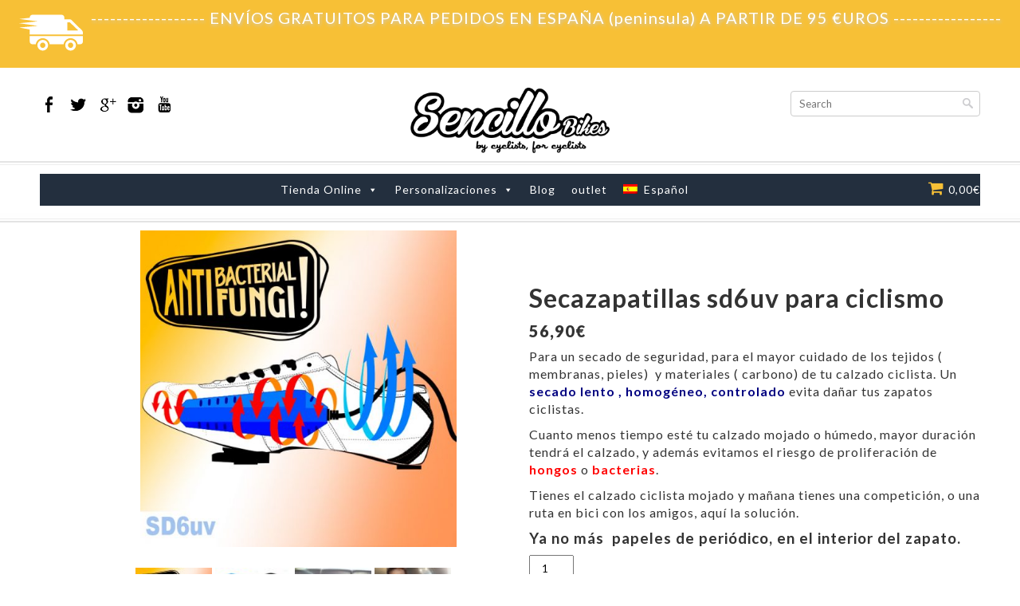

--- FILE ---
content_type: text/html; charset=UTF-8
request_url: https://sencillobikes.com/producto/secazapatillas-sd6uv-ciclismo/
body_size: 23524
content:
<!DOCTYPE html>

<html lang="en">

<head>

	<meta charset="utf-8" />

	<title>Secazapatillas sd6uv para ciclismo - SencilloBikes for bicycles and cyclists SencilloBikes  for bicycles and cyclists</title> 

	<script>var et_site_url='https://sencillobikes.com';var et_post_id='3967';function et_core_page_resource_fallback(a,b){"undefined"===typeof b&&(b=a.sheet.cssRules&&0===a.sheet.cssRules.length);b&&(a.onerror=null,a.onload=null,a.href?a.href=et_site_url+"/?et_core_page_resource="+a.id+et_post_id:a.src&&(a.src=et_site_url+"/?et_core_page_resource="+a.id+et_post_id))}
</script><meta name='robots' content='max-image-preview:large' />
<link rel="alternate" hreflang="es" href="https://sencillobikes.com/producto/secazapatillas-sd6uv-ciclismo/" />

<!-- This site is optimized with the Yoast SEO plugin v11.9 - https://yoast.com/wordpress/plugins/seo/ -->
<link rel="canonical" href="https://sencillobikes.com/producto/secazapatillas-sd6uv-ciclismo/" />
<meta property="og:locale" content="es_ES" />
<meta property="og:type" content="article" />
<meta property="og:title" content="Secazapatillas sd6uv para ciclismo - SencilloBikes for bicycles and cyclists" />
<meta property="og:description" content="Para un secado de seguridad, para el mayor cuidado de los tejidos ( membranas, pieles)  y materiales ( carbono) de tu calzado ciclista. Un secado lento , homogéneo, controlado evita dañar tus zapatos ciclistas.

Cuanto menos tiempo esté tu calzado mojado o húmedo, mayor duración tendrá el calzado, y además evitamos el riesgo de proliferación de hongos o bacterias.

Tienes el calzado ciclista mojado y mañana tienes una competición, o una ruta en bici con los amigos, aquí la solución.
 Ya no más  papeles de periódico, en el interior del zapato." />
<meta property="og:url" content="https://sencillobikes.com/producto/secazapatillas-sd6uv-ciclismo/" />
<meta property="og:site_name" content="SencilloBikes  for bicycles and cyclists" />
<meta property="article:publisher" content="https://www.facebook.com/SencilloBikes/" />
<meta property="og:image" content="https://sencillobikes.com/wp-content/uploads/2016/05/Shoe-dryer-sencillobikes-SD6.jpg" />
<meta property="og:image:secure_url" content="https://sencillobikes.com/wp-content/uploads/2016/05/Shoe-dryer-sencillobikes-SD6.jpg" />
<meta property="og:image:width" content="680" />
<meta property="og:image:height" content="680" />
<meta name="twitter:card" content="summary" />
<meta name="twitter:description" content="Para un secado de seguridad, para el mayor cuidado de los tejidos ( membranas, pieles)  y materiales ( carbono) de tu calzado ciclista. Un secado lento , homogéneo, controlado evita dañar tus zapatos ciclistas.  Cuanto menos tiempo esté tu calzado mojado o húmedo, mayor duración tendrá el calzado, y además evitamos el riesgo de proliferación de hongos o bacterias.  Tienes el calzado ciclista mojado y mañana tienes una competición, o una ruta en bici con los amigos, aquí la solución.  Ya no más  papeles de periódico, en el interior del zapato." />
<meta name="twitter:title" content="Secazapatillas sd6uv para ciclismo - SencilloBikes for bicycles and cyclists" />
<meta name="twitter:site" content="@SencilloBikes" />
<meta name="twitter:image" content="https://sencillobikes.com/wp-content/uploads/2016/05/Shoe-dryer-sencillobikes-SD6.jpg" />
<meta name="twitter:creator" content="@SencilloBikes" />
<script type='application/ld+json' class='yoast-schema-graph yoast-schema-graph--main'>{"@context":"https://schema.org","@graph":[{"@type":"WebSite","@id":"https://sencillobikes.com/#website","url":"https://sencillobikes.com/","name":"SencilloBikes  for bicycles and cyclists","potentialAction":{"@type":"SearchAction","target":"https://sencillobikes.com/?s={search_term_string}","query-input":"required name=search_term_string"}},{"@type":"ImageObject","@id":"https://sencillobikes.com/producto/secazapatillas-sd6uv-ciclismo/#primaryimage","url":"https://sencillobikes.com/wp-content/uploads/2016/05/Shoe-dryer-sencillobikes-SD6.jpg","width":680,"height":680},{"@type":"WebPage","@id":"https://sencillobikes.com/producto/secazapatillas-sd6uv-ciclismo/#webpage","url":"https://sencillobikes.com/producto/secazapatillas-sd6uv-ciclismo/","inLanguage":"es","name":"Secazapatillas sd6uv para ciclismo - SencilloBikes for bicycles and cyclists","isPartOf":{"@id":"https://sencillobikes.com/#website"},"primaryImageOfPage":{"@id":"https://sencillobikes.com/producto/secazapatillas-sd6uv-ciclismo/#primaryimage"},"datePublished":"2016-05-01T19:27:47+02:00","dateModified":"2024-11-13T17:10:42+01:00"}]}</script>
<!-- / Yoast SEO plugin. -->

<link rel='dns-prefetch' href='//chimpstatic.com' />
<link rel='dns-prefetch' href='//fonts.googleapis.com' />
<link rel='dns-prefetch' href='//s.w.org' />
<link rel="alternate" type="application/rss+xml" title="SencilloBikes  for bicycles and cyclists &raquo; Comentario Secazapatillas sd6uv para ciclismo del feed" href="https://sencillobikes.com/producto/secazapatillas-sd6uv-ciclismo/feed/" />
		<script type="text/javascript">
			window._wpemojiSettings = {"baseUrl":"https:\/\/s.w.org\/images\/core\/emoji\/13.1.0\/72x72\/","ext":".png","svgUrl":"https:\/\/s.w.org\/images\/core\/emoji\/13.1.0\/svg\/","svgExt":".svg","source":{"concatemoji":"https:\/\/sencillobikes.com\/wp-includes\/js\/wp-emoji-release.min.js?ver=5.8.12"}};
			!function(e,a,t){var n,r,o,i=a.createElement("canvas"),p=i.getContext&&i.getContext("2d");function s(e,t){var a=String.fromCharCode;p.clearRect(0,0,i.width,i.height),p.fillText(a.apply(this,e),0,0);e=i.toDataURL();return p.clearRect(0,0,i.width,i.height),p.fillText(a.apply(this,t),0,0),e===i.toDataURL()}function c(e){var t=a.createElement("script");t.src=e,t.defer=t.type="text/javascript",a.getElementsByTagName("head")[0].appendChild(t)}for(o=Array("flag","emoji"),t.supports={everything:!0,everythingExceptFlag:!0},r=0;r<o.length;r++)t.supports[o[r]]=function(e){if(!p||!p.fillText)return!1;switch(p.textBaseline="top",p.font="600 32px Arial",e){case"flag":return s([127987,65039,8205,9895,65039],[127987,65039,8203,9895,65039])?!1:!s([55356,56826,55356,56819],[55356,56826,8203,55356,56819])&&!s([55356,57332,56128,56423,56128,56418,56128,56421,56128,56430,56128,56423,56128,56447],[55356,57332,8203,56128,56423,8203,56128,56418,8203,56128,56421,8203,56128,56430,8203,56128,56423,8203,56128,56447]);case"emoji":return!s([10084,65039,8205,55357,56613],[10084,65039,8203,55357,56613])}return!1}(o[r]),t.supports.everything=t.supports.everything&&t.supports[o[r]],"flag"!==o[r]&&(t.supports.everythingExceptFlag=t.supports.everythingExceptFlag&&t.supports[o[r]]);t.supports.everythingExceptFlag=t.supports.everythingExceptFlag&&!t.supports.flag,t.DOMReady=!1,t.readyCallback=function(){t.DOMReady=!0},t.supports.everything||(n=function(){t.readyCallback()},a.addEventListener?(a.addEventListener("DOMContentLoaded",n,!1),e.addEventListener("load",n,!1)):(e.attachEvent("onload",n),a.attachEvent("onreadystatechange",function(){"complete"===a.readyState&&t.readyCallback()})),(n=t.source||{}).concatemoji?c(n.concatemoji):n.wpemoji&&n.twemoji&&(c(n.twemoji),c(n.wpemoji)))}(window,document,window._wpemojiSettings);
		</script>
		<style type="text/css">
img.wp-smiley,
img.emoji {
	display: inline !important;
	border: none !important;
	box-shadow: none !important;
	height: 1em !important;
	width: 1em !important;
	margin: 0 .07em !important;
	vertical-align: -0.1em !important;
	background: none !important;
	padding: 0 !important;
}
</style>
	<link rel='stylesheet' id='wp-block-library-css'  href='https://sencillobikes.com/wp-includes/css/dist/block-library/style.min.css?ver=5.8.12' type='text/css' media='all' />
<link rel='stylesheet' id='wc-block-style-css'  href='https://sencillobikes.com/wp-content/plugins/woocommerce/packages/woocommerce-blocks/build/style.css?ver=2.3.0' type='text/css' media='all' />
<link rel='stylesheet' id='front-estilos-css'  href='https://sencillobikes.com/wp-content/plugins/asesor-cookies-para-la-ley-en-espana/html/front/estilos.css?ver=5.8.12' type='text/css' media='all' />
<link rel='stylesheet' id='sow-image-default-17bc2272b535-css'  href='https://sencillobikes.com/wp-content/uploads/siteorigin-widgets/sow-image-default-17bc2272b535.css?ver=5.8.12' type='text/css' media='all' />
<link rel='stylesheet' id='follow-up-emails-css'  href='https://sencillobikes.com/wp-content/plugins/woocommerce-follow-up-emails/templates/followups.css?ver=4.7.3' type='text/css' media='all' />
<link rel='stylesheet' id='wpmenucart-icons-css'  href='https://sencillobikes.com/wp-content/plugins/woocommerce-menu-bar-cart/css/wpmenucart-icons.css?ver=5.8.12' type='text/css' media='all' />
<link rel='stylesheet' id='wpmenucart-fontawesome-css'  href='https://sencillobikes.com/wp-content/plugins/woocommerce-menu-bar-cart/css/wpmenucart-fontawesome.css?ver=5.8.12' type='text/css' media='all' />
<link rel='stylesheet' id='wpmenucart-css'  href='https://sencillobikes.com/wp-content/plugins/woocommerce-menu-bar-cart/css/wpmenucart-main.css?ver=5.8.12' type='text/css' media='all' />
<link rel='stylesheet' id='photoswipe-css'  href='https://sencillobikes.com/wp-content/plugins/woocommerce/assets/css/photoswipe/photoswipe.css?ver=3.7.0' type='text/css' media='all' />
<link rel='stylesheet' id='photoswipe-default-skin-css'  href='https://sencillobikes.com/wp-content/plugins/woocommerce/assets/css/photoswipe/default-skin/default-skin.css?ver=3.7.0' type='text/css' media='all' />
<link rel='stylesheet' id='woocommerce-layout-css'  href='https://sencillobikes.com/wp-content/plugins/woocommerce/assets/css/woocommerce-layout.css?ver=3.7.0' type='text/css' media='all' />
<link rel='stylesheet' id='woocommerce-smallscreen-css'  href='https://sencillobikes.com/wp-content/plugins/woocommerce/assets/css/woocommerce-smallscreen.css?ver=3.7.0' type='text/css' media='only screen and (max-width: 768px)' />
<link rel='stylesheet' id='woocommerce-general-css'  href='https://sencillobikes.com/wp-content/plugins/woocommerce/assets/css/woocommerce.css?ver=3.7.0' type='text/css' media='all' />
<style id='woocommerce-inline-inline-css' type='text/css'>
.woocommerce form .form-row .required { visibility: visible; }
</style>
<link rel='stylesheet' id='wpml-legacy-horizontal-list-0-css'  href='//sencillobikes.com/wp-content/plugins/sitepress-multilingual-cms/templates/language-switchers/legacy-list-horizontal/style.css?ver=1' type='text/css' media='all' />
<style id='wpml-legacy-horizontal-list-0-inline-css' type='text/css'>
.wpml-ls-statics-footer a {color:#444444;background-color:#ffffff;}.wpml-ls-statics-footer a:hover,.wpml-ls-statics-footer a:focus {color:#000000;background-color:#eeeeee;}.wpml-ls-statics-footer .wpml-ls-current-language>a {color:#444444;background-color:#ffffff;}.wpml-ls-statics-footer .wpml-ls-current-language:hover>a, .wpml-ls-statics-footer .wpml-ls-current-language>a:focus {color:#000000;background-color:#eeeeee;}
</style>
<link rel='stylesheet' id='wpml-menu-item-0-css'  href='//sencillobikes.com/wp-content/plugins/sitepress-multilingual-cms/templates/language-switchers/menu-item/style.css?ver=1' type='text/css' media='all' />
<link rel='stylesheet' id='megamenu-css'  href='https://sencillobikes.com/wp-content/uploads/maxmegamenu/style_es.css?ver=f237e8' type='text/css' media='all' />
<link rel='stylesheet' id='dashicons-css'  href='https://sencillobikes.com/wp-includes/css/dashicons.min.css?ver=5.8.12' type='text/css' media='all' />
<style id='dashicons-inline-css' type='text/css'>
[data-font="Dashicons"]:before {font-family: 'Dashicons' !important;content: attr(data-icon) !important;speak: none !important;font-weight: normal !important;font-variant: normal !important;text-transform: none !important;line-height: 1 !important;font-style: normal !important;-webkit-font-smoothing: antialiased !important;-moz-osx-font-smoothing: grayscale !important;}
</style>
<link rel='stylesheet' id='et_monarch-css-css'  href='https://sencillobikes.com/wp-content/plugins/monarch/css/style.css?ver=1.4.8' type='text/css' media='all' />
<link rel='stylesheet' id='et-gf-open-sans-css'  href='https://fonts.googleapis.com/css?family=Open+Sans:400,700' type='text/css' media='all' />
<link rel='stylesheet' id='stripe_styles-css'  href='https://sencillobikes.com/wp-content/plugins/woocommerce-gateway-stripe/assets/css/stripe-styles.css?ver=4.2.3' type='text/css' media='all' />
<link rel='stylesheet' id='wc-product-reviews-pro-frontend-css'  href='https://sencillobikes.com/wp-content/plugins/woocommerce-product-reviews-pro/assets/css/frontend/wc-product-reviews-pro-frontend.min.css?ver=1.11.1' type='text/css' media='all' />
<link rel='stylesheet' id='yit-icon-retinaicon-font-css'  href='https://sencillobikes.com/wp-content/plugins/yith-woocommerce-catalog-mode-premium/assets/fonts/retinaicon-font/style.css?ver=5.8.12' type='text/css' media='all' />
<link rel='stylesheet' id='font-awesome-css'  href='https://sencillobikes.com/wp-content/plugins/yith-woocommerce-catalog-mode-premium/assets/css/font-awesome.min.css?ver=4.7.0' type='text/css' media='all' />
<style id='font-awesome-inline-css' type='text/css'>
[data-font="FontAwesome"]:before {font-family: 'FontAwesome' !important;content: attr(data-icon) !important;speak: none !important;font-weight: normal !important;font-variant: normal !important;text-transform: none !important;line-height: 1 !important;font-style: normal !important;-webkit-font-smoothing: antialiased !important;-moz-osx-font-smoothing: grayscale !important;}
</style>
<link rel='stylesheet' id='ywctm-premium-style-css'  href='https://sencillobikes.com/wp-content/plugins/yith-woocommerce-catalog-mode-premium/assets/css/yith-catalog-mode-premium.min.css?ver=5.8.12' type='text/css' media='all' />
<link rel='stylesheet' id='fancybox-css'  href='https://sencillobikes.com/wp-content/plugins/easy-fancybox/css/jquery.fancybox.1.3.23.min.css' type='text/css' media='screen' />
<link rel='stylesheet' id='wcwl_frontend-css'  href='https://sencillobikes.com/wp-content/plugins/woocommerce-waitlist/includes/css/wcwl_frontend.css?ver=1.8.1' type='text/css' media='all' />
<link rel='stylesheet' id='ywzm-prettyPhoto-css'  href='//sencillobikes.com/wp-content/plugins/woocommerce/assets/css/prettyPhoto.css?ver=5.8.12' type='text/css' media='all' />
<link rel='stylesheet' id='ywzm-magnifier-css'  href='https://sencillobikes.com/wp-content/plugins/yith-woocommerce-zoom-magnifier/assets/css/yith_magnifier.css?ver=5.8.12' type='text/css' media='all' />
<link rel='stylesheet' id='ywzm_frontend-css'  href='https://sencillobikes.com/wp-content/plugins/yith-woocommerce-zoom-magnifier/assets/css/frontend.css?ver=5.8.12' type='text/css' media='all' />
<script type='text/javascript' src='https://sencillobikes.com/wp-includes/js/jquery/jquery.min.js?ver=3.6.0' id='jquery-core-js'></script>
<script type='text/javascript' src='https://sencillobikes.com/wp-includes/js/jquery/jquery-migrate.min.js?ver=3.3.2' id='jquery-migrate-js'></script>
<script type='text/javascript' src='https://sencillobikes.com/wp-content/plugins/woocommerce-multilingual/res/js/front-scripts.min.js?ver=4.3.7' id='wcml-front-scripts-js'></script>
<script type='text/javascript' id='cart-widget-js-extra'>
/* <![CDATA[ */
var actions = {"is_lang_switched":"0","force_reset":"0"};
/* ]]> */
</script>
<script type='text/javascript' src='https://sencillobikes.com/wp-content/plugins/woocommerce-multilingual/res/js/cart_widget.min.js?ver=4.3.7' id='cart-widget-js'></script>
<script type='text/javascript' id='gadwp-tracking-analytics-events-js-extra'>
/* <![CDATA[ */
var gadwpUAEventsData = {"options":{"event_tracking":"1","event_downloads":"zip|mp3*|mpe*g|pdf|docx*|pptx*|xlsx*|rar*","event_bouncerate":0,"aff_tracking":0,"event_affiliates":"\/out\/","hash_tracking":0,"root_domain":"sencillobikes.com","event_timeout":100,"event_precision":0,"event_formsubmit":1,"ga_pagescrolldepth_tracking":1,"ga_with_gtag":0}};
/* ]]> */
</script>
<script type='text/javascript' src='https://sencillobikes.com/wp-content/plugins/google-analytics-dashboard-for-wp/front/js/tracking-analytics-events.js?ver=5.3.9' id='gadwp-tracking-analytics-events-js'></script>
<script type='text/javascript' src='https://sencillobikes.com/wp-content/plugins/google-analytics-dashboard-for-wp/front/js/tracking-scrolldepth.js?ver=5.3.9' id='gadwp-pagescrolldepth-tracking-js'></script>
<script type='text/javascript' id='front-principal-js-extra'>
/* <![CDATA[ */
var cdp_cookies_info = {"url_plugin":"https:\/\/sencillobikes.com\/wp-content\/plugins\/asesor-cookies-para-la-ley-en-espana\/plugin.php","url_admin_ajax":"https:\/\/sencillobikes.com\/wp-admin\/admin-ajax.php"};
/* ]]> */
</script>
<script type='text/javascript' src='https://sencillobikes.com/wp-content/plugins/asesor-cookies-para-la-ley-en-espana/html/front/principal.js?ver=5.8.12' id='front-principal-js'></script>
<script type='text/javascript' id='fue-account-subscriptions-js-extra'>
/* <![CDATA[ */
var FUE = {"ajaxurl":"https:\/\/sencillobikes.com\/wp-admin\/admin-ajax.php","ajax_loader":"https:\/\/sencillobikes.com\/wp-content\/plugins\/woocommerce-follow-up-emails\/templates\/images\/ajax-loader.gif"};
/* ]]> */
</script>
<script type='text/javascript' src='https://sencillobikes.com/wp-content/plugins/woocommerce-follow-up-emails/templates/js/fue-account-subscriptions.js?ver=4.7.3' id='fue-account-subscriptions-js'></script>
<script type='text/javascript' id='wpmenucart-ajax-assist-js-extra'>
/* <![CDATA[ */
var wpmenucart_ajax_assist = {"shop_plugin":"woocommerce","always_display":"1"};
/* ]]> */
</script>
<script type='text/javascript' src='https://sencillobikes.com/wp-content/plugins/woocommerce-menu-bar-cart/javascript/wpmenucart-ajax-assist.js?ver=5.8.12' id='wpmenucart-ajax-assist-js'></script>
<script type='text/javascript' id='woocommerce-tokenization-form-js-extra'>
/* <![CDATA[ */
var wc_tokenization_form_params = {"is_registration_required":"","is_logged_in":""};
/* ]]> */
</script>
<script type='text/javascript' src='https://sencillobikes.com/wp-content/plugins/woocommerce/assets/js/frontend/tokenization-form.min.js?ver=3.7.0' id='woocommerce-tokenization-form-js'></script>
<script type='text/javascript' src='https://sencillobikes.com/wp-content/plugins/woocommerce/assets/js/jquery-tiptip/jquery.tipTip.min.js?ver=3.7.0' id='jquery-tiptip-js'></script>
<script type='text/javascript' id='wc-product-reviews-pro-frontend-js-extra'>
/* <![CDATA[ */
var wc_product_reviews_pro = {"is_user_logged_in":"","user_id":"0","comment_registration":"1","product_id":"3967","ajax_url":"https:\/\/sencillobikes.com\/wp-admin\/admin-ajax.php","nonce":"b2079369f7","comment_type":null,"file_size_max":"536870912","i18n":{"loading":"Cargando...","attach_a_photo":"Adjuntar foto","attach_a_video":"Adjuntar video ","attach_photo_url":"Preferible adjuntar foto desde otra web?","attach_photo_file":"Preferible adjuntar foto desde su pc?","attach_video_url":"Preferible adjuntar video desde otro sitio? ","attach_video_file":"Preferible adjuntar video desde su pc?","flag_failed":"No se puedo reportar la opini\u00f3n por favor intente nuevamente ","subscribe_failed":"Ocurri\u00f3 un error. Tu solicitud no pudo ser procesada.\n","vote_failed":"No se pudo contabilizar su voto, por favor intente nuevamente ","comment_karma":"%1$d de %2$d encontraron esta opini\u00f3n \u00fatil ","error_attach_file":"Por favor adjunte un archivo","error_required":"Este campo es obligatorio ","error_too_short":"Por favor ingrese al menos %d palabras","error_too_long":"Por favor ingrese menos de %d palabras","error_file_not_allowed":"Solo jpg, png, gif, bmp y tiff por favor","error_file_size_max":"El archivo es demasiado grande. El tama\u00f1o debe ser menor que 512 MB.\n","error_login_signup":"Ha ocurrido un error por favor intente nuevamente ","remove_attachment":"Remover adjunto ","review_update_confirmation":"Detente - parece que ya ha dejado una rese\u00f1a sobre este producto. En su lugar, puede actualizar su rese\u00f1a existente.\n\n\nHaga clic en \"Aceptar\" para enviar un correo electr\u00f3nico de confirmaci\u00f3n para actualizar su rese\u00f1a existente o \"Cancelar\" para volver.\n"}};
/* ]]> */
</script>
<script type='text/javascript' src='https://sencillobikes.com/wp-content/plugins/woocommerce-product-reviews-pro/assets/js/frontend/wc-product-reviews-pro-frontend.min.js?ver=1.11.1' id='wc-product-reviews-pro-frontend-js'></script>
<script type='text/javascript' id='wpml-browser-redirect-js-extra'>
/* <![CDATA[ */
var wpml_browser_redirect_params = {"pageLanguage":"es","languageUrls":{"es_ES":"https:\/\/sencillobikes.com\/producto\/secazapatillas-sd6uv-ciclismo\/","es":"https:\/\/sencillobikes.com\/producto\/secazapatillas-sd6uv-ciclismo\/","ES":"https:\/\/sencillobikes.com\/producto\/secazapatillas-sd6uv-ciclismo\/"},"cookie":{"name":"_icl_visitor_lang_js","domain":"sencillobikes.com","path":"\/","expiration":24}};
/* ]]> */
</script>
<script type='text/javascript' src='https://sencillobikes.com/wp-content/plugins/sitepress-multilingual-cms/dist/js/browser-redirect/app.js?ver=4.0.8' id='wpml-browser-redirect-js'></script>
<link rel="https://api.w.org/" href="https://sencillobikes.com/wp-json/" /><link rel="alternate" type="application/json" href="https://sencillobikes.com/wp-json/wp/v2/product/3967" /><link rel="EditURI" type="application/rsd+xml" title="RSD" href="https://sencillobikes.com/xmlrpc.php?rsd" />
<link rel="wlwmanifest" type="application/wlwmanifest+xml" href="https://sencillobikes.com/wp-includes/wlwmanifest.xml" /> 
<meta name="generator" content="WordPress 5.8.12" />
<meta name="generator" content="WooCommerce 3.7.0" />
<link rel='shortlink' href='https://sencillobikes.com/?p=3967' />
<link rel="alternate" type="application/json+oembed" href="https://sencillobikes.com/wp-json/oembed/1.0/embed?url=https%3A%2F%2Fsencillobikes.com%2Fproducto%2Fsecazapatillas-sd6uv-ciclismo%2F" />
<link rel="alternate" type="text/xml+oembed" href="https://sencillobikes.com/wp-json/oembed/1.0/embed?url=https%3A%2F%2Fsencillobikes.com%2Fproducto%2Fsecazapatillas-sd6uv-ciclismo%2F&#038;format=xml" />
<meta name="generator" content="WPML ver:4.0.8 stt:2;" />
<script type="text/javascript">
(function(url){
	if(/(?:Chrome\/26\.0\.1410\.63 Safari\/537\.31|WordfenceTestMonBot)/.test(navigator.userAgent)){ return; }
	var addEvent = function(evt, handler) {
		if (window.addEventListener) {
			document.addEventListener(evt, handler, false);
		} else if (window.attachEvent) {
			document.attachEvent('on' + evt, handler);
		}
	};
	var removeEvent = function(evt, handler) {
		if (window.removeEventListener) {
			document.removeEventListener(evt, handler, false);
		} else if (window.detachEvent) {
			document.detachEvent('on' + evt, handler);
		}
	};
	var evts = 'contextmenu dblclick drag dragend dragenter dragleave dragover dragstart drop keydown keypress keyup mousedown mousemove mouseout mouseover mouseup mousewheel scroll'.split(' ');
	var logHuman = function() {
		if (window.wfLogHumanRan) { return; }
		window.wfLogHumanRan = true;
		var wfscr = document.createElement('script');
		wfscr.type = 'text/javascript';
		wfscr.async = true;
		wfscr.src = url + '&r=' + Math.random();
		(document.getElementsByTagName('head')[0]||document.getElementsByTagName('body')[0]).appendChild(wfscr);
		for (var i = 0; i < evts.length; i++) {
			removeEvent(evts[i], logHuman);
		}
	};
	for (var i = 0; i < evts.length; i++) {
		addEvent(evts[i], logHuman);
	}
})('//sencillobikes.com/?wordfence_lh=1&hid=CE800118318C5C46457E7FB1B57E5E27');
</script><style type="text/css" id="et-social-custom-css">
				 
			</style>
				<style type="text/css">
										a.ywctm-custom-button {
						color: #000000 !important;
						background-color: #ffffff !important;
					}

										a.ywctm-custom-button:hover {
						color: #ff0000 !important;
						background-color: #cccccc !important;
					}

									</style>

			<meta name="referrer" content="always"/>	<noscript><style>.woocommerce-product-gallery{ opacity: 1 !important; }</style></noscript>
	<link rel="icon" href="https://sencillobikes.com/wp-content/uploads/2019/10/cropped-Sencillo-Bikes-520-icon-web-32x32.jpg" sizes="32x32" />
<link rel="icon" href="https://sencillobikes.com/wp-content/uploads/2019/10/cropped-Sencillo-Bikes-520-icon-web-192x192.jpg" sizes="192x192" />
<link rel="apple-touch-icon" href="https://sencillobikes.com/wp-content/uploads/2019/10/cropped-Sencillo-Bikes-520-icon-web-180x180.jpg" />
<meta name="msapplication-TileImage" content="https://sencillobikes.com/wp-content/uploads/2019/10/cropped-Sencillo-Bikes-520-icon-web-270x270.jpg" />

<!-- BEGIN ExactMetrics v5.3.9 Universal Analytics - https://exactmetrics.com/ -->
<script>
(function(i,s,o,g,r,a,m){i['GoogleAnalyticsObject']=r;i[r]=i[r]||function(){
	(i[r].q=i[r].q||[]).push(arguments)},i[r].l=1*new Date();a=s.createElement(o),
	m=s.getElementsByTagName(o)[0];a.async=1;a.src=g;m.parentNode.insertBefore(a,m)
})(window,document,'script','https://www.google-analytics.com/analytics.js','ga');
  ga('create', 'UA-97894458-1', 'auto');
  ga('require', 'ecommerce');
  ga('send', 'pageview');
</script>
<!-- END ExactMetrics Universal Analytics -->
<style type="text/css">/** Mega Menu CSS: fs **/</style>

	<meta name="viewport" content="width=device-width, initial-scale=1, maximum-scale=1" />

	<link href='https://fonts.googleapis.com/css?family=Source+Sans+Pro:400,300,200' rel='stylesheet' type='text/css' />

	<link href='https://fonts.googleapis.com/css?family=Open+Sans' rel='stylesheet' type='text/css' />

	<link href='https://fonts.googleapis.com/css?family=Lato:300,400,500,600,700,900' rel='stylesheet' type='text/css'>			

	<!--[if lt IE 9]>

	<script src="http://css3-mediaqueries-js.googlecode.com/svn/trunk/css3-mediaqueries.js"></script>

	<![endif]-->              		

	<link rel="stylesheet" href="https://sencillobikes.com/wp-content/themes/ProductWooResTheme/style.css" type="text/css" media="screen" title="no title" charset="utf-8"/>

	<!--[if IE]>

		<script src="http://html5shiv.googlecode.com/svn/trunk/html5.js"></script>

	<![endif]-->

	<link rel="stylesheet" href="https://sencillobikes.com/wp-content/themes/ProductWooResTheme/css/mobile.css" type="text/css" media="screen" title="no title" charset="utf-8"/>

	<link rel="stylesheet" href="https://sencillobikes.com/wp-content/themes/ProductWooResTheme/css/slicknav.css" />

	<script src="https://ajax.googleapis.com/ajax/libs/jquery/1.10.2/jquery.min.js"></script>

	<script src="https://sencillobikes.com/wp-content/themes/ProductWooResTheme/js/jquery.infinitescroll.js"></script>

	<script type="text/javascript" src="https://sencillobikes.com/wp-content/themes/ProductWooResTheme/behaviors/manual-trigger.js"></script>

	<script src="https://sencillobikes.com/wp-content/themes/ProductWooResTheme/js/modernizr-custom-v2.7.1.min.js" type="text/javascript"></script>

    <script src="https://sencillobikes.com/wp-content/themes/ProductWooResTheme/js/jquery-finger-v0.1.0.min.js" type="text/javascript"></script>

    <script src="https://sencillobikes.com/wp-content/themes/ProductWooResTheme/js/flickerplate.min.js" type="text/javascript"></script>

	<link href="https://sencillobikes.com/wp-content/themes/ProductWooResTheme/css/flickerplate.css"  type="text/css" rel="stylesheet">

	<script src="https://sencillobikes.com/wp-content/themes/ProductWooResTheme/js/jquery.slicknav.js"></script>	

	<!-- <script src="https://sencillobikes.com/wp-content/themes/ProductWooResTheme/js/retina-1.1.0.min.js"></script> -->

	
	

	<style type="text/css">

	body {

			

		

	}

	</style>		

</head>

<body class="product-template-default single single-product postid-3967 theme-ProductWooResTheme woocommerce woocommerce-page woocommerce-no-js mega-menu-header-menu et_monarch">

<div class="top__menu">
	<div class="barra__ofertas"><div class="barra__ofertas_logo">			<img src="https://sencillobikes.com/wp-content/themes/ProductWooResTheme/images/camion.svg" alt="" width="80px" height="" />
			</div><div class="barra__ofertas_texto"><p> ------------------ ENVÍOS GRATUITOS PARA PEDIDOS EN ESPAÑA (peninsula) A PARTIR DE 95 €UROS   -----------------  </small></p><small> </small><p>   </small></p></div></div></div>

<header id="header">

	<div class="container">

		<div class="header_social">

			
			<a href="https://www.facebook.com/SencilloBikes/" target="_blank"><img src="https://sencillobikes.com/wp-content/themes/ProductWooResTheme/images/facebook-icon.png" alt="facebook" /></a>

		
		
			<a href="https://twitter.com/SencilloBikes" target="_blank"><img src="https://sencillobikes.com/wp-content/themes/ProductWooResTheme/images/twitter-icon.png" alt="twitter" /></a>

		
		
		

		
			<a href="https://plus.google.com/+OscarSencillo" target="_blank"><img src="https://sencillobikes.com/wp-content/themes/ProductWooResTheme/images/google-plus-icon.png" alt="google plus" /></a>

		
		
			<a href="https://www.instagram.com/sencillobikes/" target="_blank"><img src="https://sencillobikes.com/wp-content/themes/ProductWooResTheme/images/picasa-icon.png" alt="social" /></a>

		
		
		
			<a href="https://www.youtube.com/channel/UCyjO8xHztCVBH6SzPSYD0Yw/videos" target="_blank"><img src="https://sencillobikes.com/wp-content/themes/ProductWooResTheme/images/youtube-icon.png" alt="youtube" /></a>

		
		
		

			

			

			<div class="clear"></div>

		</div><!--//header_social-->

		<div class="logo_cont">

			
				<a href="https://sencillobikes.com"><img src="https://sencillobikes.com/wp-content/uploads/2017/03/Sencillo-bikes-by-cyclists-for-cyclists.png" alt="logo" /></a>

						

		</div><!--//logo_cont-->

		<div class="header_search">

			<div class="header_search_inside">

				<form role="search" method="get" id="searchform" action="https://sencillobikes.com/">

				<input type="text" placeholder="Search" name="s" id="s" />

				<input type="image" src="https://sencillobikes.com/wp-content/themes/ProductWooResTheme/images/search-icon.png" />

				</form>

			</div> <!-- //header_search_inside -->

		</div><!--//header_search-->		

		<div class="clear"></div>

	</div><!--//container-->

</header>

<div class="header_menu">

	<div class="container">

		<!--<ul>

			<li><a href="#">Home</a></li>

			<li><a href="#">About</a></li>

			<li><a href="#">Shop</a>

				<ul>

					<li><a href="#">Jeans</a></li>

					<li><a href="#">Shorts</a></li>

					<li><a href="#">Dresses</a></li>

				</ul>

			</li>

			<li><a href="#">Cart</a></li>

			<li><a href="#">My Account</a></li>

			<li><a href="#">Blog</a></li>

			<li><a href="#">Contact</a></li>

		</ul>-->

		<div id="mega-menu-wrap-header-menu" class="mega-menu-wrap"><div class="mega-menu-toggle" tabindex="0"><div class="mega-toggle-blocks-left"></div><div class="mega-toggle-blocks-center"><div class='mega-toggle-block mega-menu-toggle-block mega-toggle-block-1' id='mega-toggle-block-1'><span class='mega-toggle-label'><span class='mega-toggle-label-closed'>MENU</span><span class='mega-toggle-label-open'>MENU</span></span></div></div><div class="mega-toggle-blocks-right"></div></div><ul id="mega-menu-header-menu" class="mega-menu max-mega-menu mega-menu-horizontal mega-no-js" data-event="hover_intent" data-effect="slide" data-effect-speed="200" data-effect-mobile="disabled" data-effect-speed-mobile="200" data-mobile-force-width="false" data-second-click="close" data-document-click="collapse" data-vertical-behaviour="standard" data-breakpoint="1000" data-unbind="true"><li class='mega-menu-item mega-menu-item-type-post_type mega-menu-item-object-page mega-current-menu-ancestor mega-current_page_ancestor mega-menu-item-has-children mega-current_page_parent mega-align-bottom-left mega-menu-flyout mega-menu-item-5127' id='mega-menu-item-5127'><a class="mega-menu-link" href="https://sencillobikes.com/tienda/" aria-haspopup="true" tabindex="0">Tienda Online<span class="mega-indicator"></span></a>
<ul class="mega-sub-menu">
<li class='mega-menu-item mega-menu-item-type-taxonomy mega-menu-item-object-product_cat mega-menu-item-has-children mega-menu-item-5866' id='mega-menu-item-5866'><a class="mega-menu-link" href="https://sencillobikes.com/categoria-producto/guardabarros/" aria-haspopup="true">Guardabarros<span class="mega-indicator"></span></a>
	<ul class="mega-sub-menu">
<li class='mega-menu-item mega-menu-item-type-taxonomy mega-menu-item-object-product_cat mega-menu-item-6095' id='mega-menu-item-6095'><a class="mega-menu-link" href="https://sencillobikes.com/categoria-producto/sillin/">Sillin</a></li><li class='mega-menu-item mega-menu-item-type-taxonomy mega-menu-item-object-product_cat mega-menu-item-6020' id='mega-menu-item-6020'><a class="mega-menu-link" href="https://sencillobikes.com/categoria-producto/mtb/">MTB - VTT</a></li>	</ul>
</li><li class='mega-menu-item mega-menu-item-type-taxonomy mega-menu-item-object-product_cat mega-current-product-ancestor mega-current-menu-ancestor mega-current-menu-parent mega-current-product-parent mega-menu-item-has-children mega-menu-item-4901' id='mega-menu-item-4901'><a class="mega-menu-link" href="https://sencillobikes.com/categoria-producto/seca-zapatillas/" aria-haspopup="true">Seca-zapatillas<span class="mega-indicator"></span></a>
	<ul class="mega-sub-menu">
<li class='mega-menu-item mega-menu-item-type-post_type mega-menu-item-object-product mega-menu-item-6024' id='mega-menu-item-6024'><a class="mega-menu-link" href="https://sencillobikes.com/producto/secazapatillas-ciclistas-modelo-sd3/">Secazapatillas para ciclistas modelo sd3</a></li><li class='mega-menu-item mega-menu-item-type-post_type mega-menu-item-object-product mega-menu-item-6022' id='mega-menu-item-6022'><a class="mega-menu-link" href="https://sencillobikes.com/producto/secazapatillas-sd3uv/">Secazapatillas ciclismo sbUV  antihongos</a></li><li class='mega-menu-item mega-menu-item-type-post_type mega-menu-item-object-product mega-current-menu-item mega-menu-item-6023' id='mega-menu-item-6023'><a class="mega-menu-link" href="https://sencillobikes.com/producto/secazapatillas-sd6uv-ciclismo/">Secazapatillas sd6uv para ciclismo</a></li>	</ul>
</li><li class='mega-menu-item mega-menu-item-type-taxonomy mega-menu-item-object-product_cat mega-menu-item-has-children mega-menu-item-8088' id='mega-menu-item-8088'><a class="mega-menu-link" href="https://sencillobikes.com/categoria-producto/ropa-ciclista-2/" aria-haspopup="true">Ropa ciclista<span class="mega-indicator"></span></a>
	<ul class="mega-sub-menu">
<li class='mega-menu-item mega-menu-item-type-taxonomy mega-menu-item-object-product_cat mega-menu-item-has-children mega-menu-item-7869' id='mega-menu-item-7869'><a class="mega-menu-link" href="https://sencillobikes.com/categoria-producto/ropa-hombre/" aria-haspopup="true">Ropa Hombre<span class="mega-indicator"></span></a>
		<ul class="mega-sub-menu">
<li class='mega-menu-item mega-menu-item-type-taxonomy mega-menu-item-object-product_cat mega-menu-item-8098' id='mega-menu-item-8098'><a class="mega-menu-link" href="https://sencillobikes.com/categoria-producto/culotte-hombre/">Culotte hombre</a></li><li class='mega-menu-item mega-menu-item-type-taxonomy mega-menu-item-object-product_cat mega-menu-item-8099' id='mega-menu-item-8099'><a class="mega-menu-link" href="https://sencillobikes.com/categoria-producto/maillots-hombre/">Maillots hombre</a></li><li class='mega-menu-item mega-menu-item-type-taxonomy mega-menu-item-object-product_cat mega-menu-item-8097' id='mega-menu-item-8097'><a class="mega-menu-link" href="https://sencillobikes.com/categoria-producto/chaleco-hombre/">Chaleco hombre</a></li><li class='mega-menu-item mega-menu-item-type-taxonomy mega-menu-item-object-product_cat mega-menu-item-8122' id='mega-menu-item-8122'><a class="mega-menu-link" href="https://sencillobikes.com/categoria-producto/t-shirt-hombre/">T-shirt hombre</a></li><li class='mega-menu-item mega-menu-item-type-taxonomy mega-menu-item-object-product_cat mega-menu-item-8096' id='mega-menu-item-8096'><a class="mega-menu-link" href="https://sencillobikes.com/categoria-producto/calcetines-hombre/">Calcetines h</a></li>		</ul>
</li><li class='mega-menu-item mega-menu-item-type-taxonomy mega-menu-item-object-product_cat mega-menu-item-has-children mega-menu-item-7870' id='mega-menu-item-7870'><a class="mega-menu-link" href="https://sencillobikes.com/categoria-producto/ropa-mujer/" aria-haspopup="true">Ropa Mujer<span class="mega-indicator"></span></a>
		<ul class="mega-sub-menu">
<li class='mega-menu-item mega-menu-item-type-taxonomy mega-menu-item-object-product_cat mega-menu-item-8120' id='mega-menu-item-8120'><a class="mega-menu-link" href="https://sencillobikes.com/categoria-producto/culotte-mujer/">Culotte mujer</a></li><li class='mega-menu-item mega-menu-item-type-taxonomy mega-menu-item-object-product_cat mega-menu-item-8121' id='mega-menu-item-8121'><a class="mega-menu-link" href="https://sencillobikes.com/categoria-producto/maillots-mujer/">Maillots mujer</a></li><li class='mega-menu-item mega-menu-item-type-taxonomy mega-menu-item-object-product_cat mega-menu-item-8119' id='mega-menu-item-8119'><a class="mega-menu-link" href="https://sencillobikes.com/categoria-producto/chaleco-mujer/">Chaleco mujer</a></li><li class='mega-menu-item mega-menu-item-type-taxonomy mega-menu-item-object-product_cat mega-menu-item-8123' id='mega-menu-item-8123'><a class="mega-menu-link" href="https://sencillobikes.com/categoria-producto/t-shirt-mujer/">T-shirt mujer</a></li><li class='mega-menu-item mega-menu-item-type-taxonomy mega-menu-item-object-product_cat mega-menu-item-8118' id='mega-menu-item-8118'><a class="mega-menu-link" href="https://sencillobikes.com/categoria-producto/calcetines-mujer/">calcetines mujer</a></li>		</ul>
</li><li class='mega-menu-item mega-menu-item-type-taxonomy mega-menu-item-object-product_cat mega-menu-item-has-children mega-menu-item-10422' id='mega-menu-item-10422'><a class="mega-menu-link" href="https://sencillobikes.com/categoria-producto/colecciones/" aria-haspopup="true">Colecciones<span class="mega-indicator"></span></a>
		<ul class="mega-sub-menu">
<li class='mega-menu-item mega-menu-item-type-taxonomy mega-menu-item-object-product_cat mega-menu-item-10423' id='mega-menu-item-10423'><a class="mega-menu-link" href="https://sencillobikes.com/categoria-producto/flowers-in-my-pocket/">FLOWERS in my POCKET</a></li><li class='mega-menu-item mega-menu-item-type-taxonomy mega-menu-item-object-product_cat mega-menu-item-10424' id='mega-menu-item-10424'><a class="mega-menu-link" href="https://sencillobikes.com/categoria-producto/tatto-love/">Tatto Love</a></li>		</ul>
</li>	</ul>
</li></ul>
</li><li class='mega-menu-item mega-menu-item-type-post_type mega-menu-item-object-page mega-menu-item-has-children mega-menu-megamenu mega-align-bottom-left mega-menu-megamenu mega-menu-item-5864' id='mega-menu-item-5864'><a class="mega-menu-link" href="https://sencillobikes.com/personalizaciones/" aria-haspopup="true" tabindex="0">Personalizaciones<span class="mega-indicator"></span></a>
<ul class="mega-sub-menu">
<li class='mega-menu-item mega-menu-item-type-post_type mega-menu-item-object-page mega-menu-columns-1-of-2 mega-menu-item-19182' id='mega-menu-item-19182'><a class="mega-menu-link" href="https://sencillobikes.com/guardabarros-mtb-custom/">guardabarros mtb custom</a></li><li class='mega-menu-item mega-menu-item-type-post_type mega-menu-item-object-page mega-menu-columns-1-of-2 mega-menu-item-18848' id='mega-menu-item-18848'><a class="mega-menu-link" href="https://sencillobikes.com/bidon-ciclista-custom-bottle/">BIDON CICLISTA CUSTOM BOTTLE</a></li><li class='mega-menu-item mega-menu-item-type-post_type mega-menu-item-object-product mega-menu-columns-1-of-2 mega-menu-clear mega-menu-item-9487' id='mega-menu-item-9487'><a class="mega-menu-link" href="https://sencillobikes.com/producto/gorra-cappellino/">Gorra Cappellino</a></li></ul>
</li><li class='mega-menu-item mega-menu-item-type-post_type mega-menu-item-object-page mega-align-bottom-left mega-menu-flyout mega-menu-item-5307' id='mega-menu-item-5307'><a class="mega-menu-link" href="https://sencillobikes.com/blog/" tabindex="0">Blog</a></li><li class='mega-menu-item mega-menu-item-type-custom mega-menu-item-object-custom mega-align-bottom-left mega-menu-flyout mega-menu-item-19185' id='mega-menu-item-19185'><a class="mega-menu-link" href="https://sencillobikes.com/categoria-producto/ultimas/" tabindex="0">outlet</a></li><li class='mega-menu-item mega-wpml-ls-slot-111 mega-wpml-ls-item mega-wpml-ls-item-es mega-wpml-ls-current-language mega-wpml-ls-menu-item mega-wpml-ls-first-item mega-wpml-ls-last-item mega-menu-item-type-wpml_ls_menu_item mega-menu-item-object-wpml_ls_menu_item mega-menu-flyout mega-menu-item-wpml-ls-111-es' id='mega-menu-item-wpml-ls-111-es'><a title="Español" class="mega-menu-link" href="https://sencillobikes.com/producto/secazapatillas-sd6uv-ciclismo/" tabindex="0"><img class="wpml-ls-flag" src="https://sencillobikes.com/wp-content/plugins/sitepress-multilingual-cms/res/flags/es.png" alt="es" title="Español"><span class="wpml-ls-native">Español</span></a></li><li class="wpmenucartli wpmenucart-display-right mega-menu-item" id="wpmenucartli"><a class="wpmenucart-contents empty-wpmenucart-visible" href="https://sencillobikes.com/tienda/" title="Start shopping"><i class="wpmenucart-icon-shopping-cart-0"></i><span class="amount">0,00&euro;</span></a></li></ul></div>
		<div class="clear"></div>

	</div> <!-- //container -->

</div><!--//header_menu-->

<div class="header_spacing"></div>
<div class="container">

	<div id="primary" class="content-area"><main id="main" class="site-main" role="main"><nav class="woocommerce-breadcrumb"><a href="https://sencillobikes.com">Inicio</a>&nbsp;&#47;&nbsp;<a href="https://sencillobikes.com/categoria-producto/seca-zapatillas/">Seca zapatillas</a>&nbsp;&#47;&nbsp;Secazapatillas sd6uv para ciclismo</nav>
		
			<div class="woocommerce-notices-wrapper"></div><div id="product-3967" class="product type-product post-3967 status-publish first instock product_cat-seca-zapatillas has-post-thumbnail taxable shipping-taxable purchasable product-type-simple">

	<div class="images">

    <a href="https://sencillobikes.com/wp-content/uploads/2016/05/Shoe-dryer-sencillobikes-SD6-600x600.jpg" itemprop="image" class="yith_magnifier_zoom woocommerce-main-image" title="Shoe-dryer-sencillobikes-SD6"><img width="510" height="510" src="https://sencillobikes.com/wp-content/uploads/2016/05/Shoe-dryer-sencillobikes-SD6-510x510.jpg" class="attachment-shop_single size-shop_single wp-post-image" alt="" loading="lazy" srcset="https://sencillobikes.com/wp-content/uploads/2016/05/Shoe-dryer-sencillobikes-SD6-510x510.jpg 510w, https://sencillobikes.com/wp-content/uploads/2016/05/Shoe-dryer-sencillobikes-SD6-400x400.jpg 400w, https://sencillobikes.com/wp-content/uploads/2016/05/Shoe-dryer-sencillobikes-SD6-100x100.jpg 100w, https://sencillobikes.com/wp-content/uploads/2016/05/Shoe-dryer-sencillobikes-SD6-150x150.jpg 150w, https://sencillobikes.com/wp-content/uploads/2016/05/Shoe-dryer-sencillobikes-SD6-300x300.jpg 300w, https://sencillobikes.com/wp-content/uploads/2016/05/Shoe-dryer-sencillobikes-SD6-268x268.jpg 268w, https://sencillobikes.com/wp-content/uploads/2016/05/Shoe-dryer-sencillobikes-SD6-272x273.jpg 272w, https://sencillobikes.com/wp-content/uploads/2016/05/Shoe-dryer-sencillobikes-SD6-600x600.jpg 600w, https://sencillobikes.com/wp-content/uploads/2016/05/Shoe-dryer-sencillobikes-SD6.jpg 680w" sizes="(max-width: 510px) 100vw, 510px" /></a>
        <div class="thumbnails slider">
        <ul class="yith_magnifier_gallery">
        <li class="yith_magnifier_thumbnail first"><a href="https://sencillobikes.com/wp-content/uploads/2016/05/Shoe-dryer-sencillobikes-SD6-600x600.jpg" class="yith_magnifier_thumbnail first" title="Shoe-dryer-sencillobikes-SD6" data-small="https://sencillobikes.com/wp-content/uploads/2016/05/Shoe-dryer-sencillobikes-SD6-510x510.jpg"><img width="100" height="100" src="https://sencillobikes.com/wp-content/uploads/2016/05/Shoe-dryer-sencillobikes-SD6-100x100.jpg" class="attachment-shop_thumbnail size-shop_thumbnail" alt="" loading="lazy" srcset="https://sencillobikes.com/wp-content/uploads/2016/05/Shoe-dryer-sencillobikes-SD6-100x100.jpg 100w, https://sencillobikes.com/wp-content/uploads/2016/05/Shoe-dryer-sencillobikes-SD6-400x400.jpg 400w, https://sencillobikes.com/wp-content/uploads/2016/05/Shoe-dryer-sencillobikes-SD6-510x510.jpg 510w, https://sencillobikes.com/wp-content/uploads/2016/05/Shoe-dryer-sencillobikes-SD6-150x150.jpg 150w, https://sencillobikes.com/wp-content/uploads/2016/05/Shoe-dryer-sencillobikes-SD6-300x300.jpg 300w, https://sencillobikes.com/wp-content/uploads/2016/05/Shoe-dryer-sencillobikes-SD6-268x268.jpg 268w, https://sencillobikes.com/wp-content/uploads/2016/05/Shoe-dryer-sencillobikes-SD6-580x576.jpg 580w, https://sencillobikes.com/wp-content/uploads/2016/05/Shoe-dryer-sencillobikes-SD6-272x273.jpg 272w, https://sencillobikes.com/wp-content/uploads/2016/05/Shoe-dryer-sencillobikes-SD6-600x600.jpg 600w, https://sencillobikes.com/wp-content/uploads/2016/05/Shoe-dryer-sencillobikes-SD6.jpg 680w" sizes="(max-width: 100px) 100vw, 100px" /></a></li><li class="yith_magnifier_thumbnail"><a href="https://sencillobikes.com/wp-content/uploads/2017/02/blanco-completo-warmer-ok.jpg" class="yith_magnifier_thumbnail" title="blanco completo warmer ok" data-small="https://sencillobikes.com/wp-content/uploads/2017/02/blanco-completo-warmer-ok.jpg"><img width="100" height="100" src="https://sencillobikes.com/wp-content/uploads/2017/02/blanco-completo-warmer-ok-100x100.jpg" class="attachment-shop_thumbnail size-shop_thumbnail" alt="blanco completo warmer ok" loading="lazy" srcset="https://sencillobikes.com/wp-content/uploads/2017/02/blanco-completo-warmer-ok-100x100.jpg 100w, https://sencillobikes.com/wp-content/uploads/2017/02/blanco-completo-warmer-ok-150x150.jpg 150w" sizes="(max-width: 100px) 100vw, 100px" /></a></li><li class="yith_magnifier_thumbnail last"><a href="https://sencillobikes.com/wp-content/uploads/2017/02/Bus-Kat-1.jpg" class="yith_magnifier_thumbnail last" title="Secazapatillas Bus katusha" data-small="https://sencillobikes.com/wp-content/uploads/2017/02/Bus-Kat-1-510x383.jpg"><img width="100" height="100" src="https://sencillobikes.com/wp-content/uploads/2017/02/Bus-Kat-1-100x100.jpg" class="attachment-shop_thumbnail size-shop_thumbnail" alt="Secazapatillas Bus katusha" loading="lazy" srcset="https://sencillobikes.com/wp-content/uploads/2017/02/Bus-Kat-1-100x100.jpg 100w, https://sencillobikes.com/wp-content/uploads/2017/02/Bus-Kat-1-400x400.jpg 400w, https://sencillobikes.com/wp-content/uploads/2017/02/Bus-Kat-1-150x150.jpg 150w, https://sencillobikes.com/wp-content/uploads/2017/02/Bus-Kat-1-268x268.jpg 268w, https://sencillobikes.com/wp-content/uploads/2017/02/Bus-Kat-1-580x576.jpg 580w, https://sencillobikes.com/wp-content/uploads/2017/02/Bus-Kat-1-272x273.jpg 272w" sizes="(max-width: 100px) 100vw, 100px" /></a></li><li class="yith_magnifier_thumbnail first"><a href="https://sencillobikes.com/wp-content/uploads/2017/02/purito-sd6-bus1.jpg" class="yith_magnifier_thumbnail first" title="purito secazapatillas sd6 bus1" data-small="https://sencillobikes.com/wp-content/uploads/2017/02/purito-sd6-bus1-510x680.jpg"><img width="100" height="100" src="https://sencillobikes.com/wp-content/uploads/2017/02/purito-sd6-bus1-100x100.jpg" class="attachment-shop_thumbnail size-shop_thumbnail" alt="purito secazapatillas sd6 bus1" loading="lazy" srcset="https://sencillobikes.com/wp-content/uploads/2017/02/purito-sd6-bus1-100x100.jpg 100w, https://sencillobikes.com/wp-content/uploads/2017/02/purito-sd6-bus1-400x400.jpg 400w, https://sencillobikes.com/wp-content/uploads/2017/02/purito-sd6-bus1-150x150.jpg 150w, https://sencillobikes.com/wp-content/uploads/2017/02/purito-sd6-bus1-268x268.jpg 268w, https://sencillobikes.com/wp-content/uploads/2017/02/purito-sd6-bus1-580x576.jpg 580w, https://sencillobikes.com/wp-content/uploads/2017/02/purito-sd6-bus1-272x273.jpg 272w" sizes="(max-width: 100px) 100vw, 100px" /></a></li><li class="yith_magnifier_thumbnail"><a href="https://sencillobikes.com/wp-content/uploads/2017/02/ILNUR-SD6-BUS1-W1200.jpg" class="yith_magnifier_thumbnail" title="Ilnur secazapatillas SD6 BUS" data-small="https://sencillobikes.com/wp-content/uploads/2017/02/ILNUR-SD6-BUS1-W1200-510x680.jpg"><img width="100" height="100" src="https://sencillobikes.com/wp-content/uploads/2017/02/ILNUR-SD6-BUS1-W1200-100x100.jpg" class="attachment-shop_thumbnail size-shop_thumbnail" alt="Ilnur secazapatillas SD6 BUS" loading="lazy" srcset="https://sencillobikes.com/wp-content/uploads/2017/02/ILNUR-SD6-BUS1-W1200-100x100.jpg 100w, https://sencillobikes.com/wp-content/uploads/2017/02/ILNUR-SD6-BUS1-W1200-400x400.jpg 400w, https://sencillobikes.com/wp-content/uploads/2017/02/ILNUR-SD6-BUS1-W1200-150x150.jpg 150w, https://sencillobikes.com/wp-content/uploads/2017/02/ILNUR-SD6-BUS1-W1200-268x268.jpg 268w, https://sencillobikes.com/wp-content/uploads/2017/02/ILNUR-SD6-BUS1-W1200-580x576.jpg 580w, https://sencillobikes.com/wp-content/uploads/2017/02/ILNUR-SD6-BUS1-W1200-272x273.jpg 272w" sizes="(max-width: 100px) 100vw, 100px" /></a></li><li class="yith_magnifier_thumbnail last"><a href="https://sencillobikes.com/wp-content/uploads/2017/02/bus-sentado-1-600w.jpg" class="yith_magnifier_thumbnail last" title="secazapatillas bus katusha" data-small="https://sencillobikes.com/wp-content/uploads/2017/02/bus-sentado-1-600w-510x595.jpg"><img width="100" height="100" src="https://sencillobikes.com/wp-content/uploads/2017/02/bus-sentado-1-600w-100x100.jpg" class="attachment-shop_thumbnail size-shop_thumbnail" alt="secazapatillas bus katusha" loading="lazy" srcset="https://sencillobikes.com/wp-content/uploads/2017/02/bus-sentado-1-600w-100x100.jpg 100w, https://sencillobikes.com/wp-content/uploads/2017/02/bus-sentado-1-600w-400x400.jpg 400w, https://sencillobikes.com/wp-content/uploads/2017/02/bus-sentado-1-600w-150x150.jpg 150w, https://sencillobikes.com/wp-content/uploads/2017/02/bus-sentado-1-600w-268x268.jpg 268w, https://sencillobikes.com/wp-content/uploads/2017/02/bus-sentado-1-600w-272x273.jpg 272w" sizes="(max-width: 100px) 100vw, 100px" /></a></li><li class="yith_magnifier_thumbnail first"><a href="https://sencillobikes.com/wp-content/uploads/2017/02/simbol-antifungi-Bact.jpg" class="yith_magnifier_thumbnail first" title="simbol-antifungi-Bact" data-small="https://sencillobikes.com/wp-content/uploads/2017/02/simbol-antifungi-Bact.jpg"><img width="100" height="100" src="https://sencillobikes.com/wp-content/uploads/2017/02/simbol-antifungi-Bact-100x100.jpg" class="attachment-shop_thumbnail size-shop_thumbnail" alt="" loading="lazy" srcset="https://sencillobikes.com/wp-content/uploads/2017/02/simbol-antifungi-Bact-100x100.jpg 100w, https://sencillobikes.com/wp-content/uploads/2017/02/simbol-antifungi-Bact-150x150.jpg 150w" sizes="(max-width: 100px) 100vw, 100px" /></a></li><li class="yith_magnifier_thumbnail"><a href="https://sencillobikes.com/wp-content/uploads/2017/02/simbol-3-noNOUV.jpg" class="yith_magnifier_thumbnail" title="simbol-3-noNOUV" data-small="https://sencillobikes.com/wp-content/uploads/2017/02/simbol-3-noNOUV.jpg"><img width="100" height="100" src="https://sencillobikes.com/wp-content/uploads/2017/02/simbol-3-noNOUV-100x100.jpg" class="attachment-shop_thumbnail size-shop_thumbnail" alt="" loading="lazy" srcset="https://sencillobikes.com/wp-content/uploads/2017/02/simbol-3-noNOUV-100x100.jpg 100w, https://sencillobikes.com/wp-content/uploads/2017/02/simbol-3-noNOUV-400x400.jpg 400w, https://sencillobikes.com/wp-content/uploads/2017/02/simbol-3-noNOUV-150x150.jpg 150w, https://sencillobikes.com/wp-content/uploads/2017/02/simbol-3-noNOUV-268x268.jpg 268w, https://sencillobikes.com/wp-content/uploads/2017/02/simbol-3-noNOUV-272x273.jpg 272w" sizes="(max-width: 100px) 100vw, 100px" /></a></li>        </ul>

                    <div id="slider-prev"></div>
            <div id="slider-next"></div>
            </div>

</div>


<script type="text/javascript" charset="utf-8">
	var yith_magnifier_options = {

		enableSlider: true,

				sliderOptions: {
			responsive: true,
			circular: true,
			infinite: true,
			direction: 'left',
			debug: false,
			auto: false,
			align: 'left',
			prev: {
				button: "#slider-prev",
				key: "left"
			},
			next: {
				button: "#slider-next",
				key: "right"
			},
			//width   : 528,
			scroll: {
				items: 1,
				pauseOnHover: true
			},
			items: {
				//width: 104,
				visible: 3			}
		},

		
		showTitle: false,
		zoomWidth: 'auto',
		zoomHeight: 'auto',
		position: 'inside',
		//tint: ,
		//tintOpacity: ,
		lensOpacity: 0.5,
		softFocus: false,
		//smoothMove: ,
		adjustY: 0,
		disableRightClick: false,
		phoneBehavior: 'inside',
		loadingLabel: 'Cargando...',
		zoom_wrap_additional_css: ''
	};
</script>
	<div class="summary entry-summary">
		<h1 class="product_title entry-title">Secazapatillas sd6uv para ciclismo</h1><p class="price"><span class="woocommerce-Price-amount amount">56,90<span class="woocommerce-Price-currencySymbol">&euro;</span></span></p>
<div class="woocommerce-product-details__short-description">
	<p>Para un secado de seguridad, para el mayor cuidado de los tejidos ( membranas, pieles)  y materiales ( carbono) de tu calzado ciclista. Un <span style="color: #000080;"><strong>secado lento , homogéneo, controlado</strong></span> evita dañar tus zapatos ciclistas.</p>
<p>Cuanto menos tiempo esté tu calzado mojado o húmedo, mayor duración tendrá el calzado, y además evitamos el riesgo de proliferación de <strong><span style="color: #ff0000;">hongos</span></strong> o <strong><span style="color: #ff0000;">bacterias</span></strong>.</p>
<p>Tienes el calzado ciclista mojado y mañana tienes una competición, o una ruta en bici con los amigos, aquí la solución.</p>
<h3><strong> Ya no más  papeles de periódico, en el interior del zapato.</strong></h3>
</div>

	
	<form class="cart" action="https://sencillobikes.com/producto/secazapatillas-sd6uv-ciclismo/" method="post" enctype='multipart/form-data'>
		
			<div class="quantity">
				<label class="screen-reader-text" for="quantity_6977c9f7997c4">Secazapatillas sd6uv para ciclismo cantidad</label>
		<input
			type="number"
			id="quantity_6977c9f7997c4"
			class="input-text qty text"
			step="1"
			min="1"
			max=""
			name="quantity"
			value="1"
			title="Cantidad"
			size="4"
			inputmode="numeric" />
			</div>
			<div id="wc-stripe-payment-request-wrapper" style="clear:both;padding-top:1.5em;">
			<div id="wc-stripe-payment-request-button">
				<!-- A Stripe Element will be inserted here. -->
			</div>
		</div>
				<p id="wc-stripe-payment-request-button-separator" style="margin-top:1.5em;text-align:center;display:none;">&mdash; O &mdash;</p>
		
		<button type="submit" name="add-to-cart" value="3967" class="single_add_to_cart_button button alt">Añadir al carrito</button>

			</form>

	
<div class="product_meta">

	
	
		<span class="sku_wrapper">SKU: <span class="sku">sd6 uv</span></span>

	
	<span class="posted_in">Categoría: <a href="https://sencillobikes.com/categoria-producto/seca-zapatillas/" rel="tag">Seca zapatillas</a></span>
	
	
</div>
<div class='productinfo-show-discounts'></div>	</div>

	
	<div class="woocommerce-tabs wc-tabs-wrapper">
		<ul class="tabs wc-tabs" role="tablist">
							<li class="description_tab" id="tab-title-description" role="tab" aria-controls="tab-description">
					<a href="#tab-description">Descripción</a>
				</li>
					</ul>
					<div class="woocommerce-Tabs-panel woocommerce-Tabs-panel--description panel entry-content wc-tab" id="tab-description" role="tabpanel" aria-labelledby="tab-title-description">
				
	<h2>Descripción</h2>

<p><img loading="lazy" class="alignnone wp-image-1959 size-medium" src="https://sencillobikes.com/wp-content/uploads/2017/02/antifungi-txt-w400-300x164.jpg" alt="" width="300" height="164" srcset="https://sencillobikes.com/wp-content/uploads/2017/02/antifungi-txt-w400-300x164.jpg 300w, https://sencillobikes.com/wp-content/uploads/2017/02/antifungi-txt-w400.jpg 400w" sizes="(max-width: 300px) 100vw, 300px" /></p>
<p><strong>&#8211; Consigue </strong><strong>un seca</strong><strong>do lento y continuo para cuidar tus zapatillas.</strong></p>
<p><strong style="line-height: 1.5em;">&#8211; Cuida de los materiales de tu calzado para alargar su vida.</strong></p>
<p><strong>&#8211; Efecto Antifúngico y antibacteriano, </strong></p>
<p><strong><span style="color: #ff0000;">Sistema preventivo</span>.</strong></p>
<p>El secador de calzado modelo  SD6 UV,  está equipado con orificios de ventilación estratégicas en la parte inferior y la parte superior de su carcasa. Estos agujeros son parte de un sistema de ventilación que facilita la circulación del aire, que junto con el calentamiento del aire en el interior del calzado, acelera el proceso de secado. Ofrece un diseño pensado para facilitar la inserción dentro el calzado y aumentar su efectividad. El uso de un dispositivo de ventilación XTRA, en ek modelo SD6 da aún una mayor eficiencia y velocidad al aumentar el intercambio entre el aire húmedo dentro del zapato hacia el exterior. Los elementos de calentamiento dentro del aparato están conectados en serie a través de un termostato en miniatura control de la temperatura, por lo que la temperatura de uso no supera los 55 ° C, manteniendo secado suave, cuidando los materiales, el carbono, las membranas, ni resecando la piel aumentando su cuidado evitando estiramientos y agrietamientos de esta . El uso de la secadora proporciona un efecto positivo en el cuidado de sus zapatos deportivos. Este secador es ideal para el uso diario  y para una acción preventiva anti bacterias y anti hongos.</p>
<p><strong>Los modelos SD3UV y SD6UV,  ofrecen un sistema  para una acción UV preventiva, anti bacterias y anti hongos a través de un proceso fotoquímico. Los microorganismos que contaminan el medio ambiente en el interior del calzado son casi en su totalidad compuestos a base de carbono o constituidos sobre una base orgánica. Estos compuestos se desintegran cuando se exponen a las ondas cortas de luz ultravioleta capaces de destruir el ADN de los microorganismos vivos. </strong><strong>La eficacia de estos está directamente relacionada con el tiempo de exposición.</strong></p>
<p>Está siendo utilizado desde  varias temporadas por ciclistas y equipos profesionales como <strong>Joaquím Purito, Ilnur Zakarin, Alexandre Kristoff</strong> &#8230; (TeamKatusha) <strong>Alberto Contador</strong> (Tinkoff) <strong>Omar Fraile</strong> (DimesionData) (CajaRuralTeam) <strong>José Hermida</strong> (MeridaTeam)</p>
<p><span style="line-height: 1.5em; color: #ff6600;">Modelos patentados con la referencia de la oficina de patentes  ns. <strong>64178</strong>  ns. <strong>117623</strong></span> <span style="line-height: 1.5em;">Fabricado en <strong>EUROPA</strong> para <span style="color: #999999;">SUINGA</span> a SencilloBikes. Con Certificación del Instituto dermatológico Europeo.</span></p>
<p><!--:--></p>
			</div>
			</div>

<div class="et_social_inline et_social_mobile_on et_social_inline_top">
				<div class="et_social_networks et_social_4col et_social_slide et_social_rounded et_social_left et_social_no_animation et_social_withcounts et_social_withnetworknames et_social_outer_dark">
					
					<ul class="et_social_icons_container"><li class="et_social_facebook">
									<a href="http://www.facebook.com/sharer.php?u=https%3A%2F%2Fsencillobikes.com%2Fproducto%2Fsecazapatillas-sd6uv-ciclismo%2F&#038;t=Secazapatillas%20sd6uv%20para%20ciclismo" class="et_social_share et_social_display_count" rel="nofollow" data-social_name="facebook" data-post_id="3967" data-social_type="share" data-location="inline"data-min_count="0">
										<i class="et_social_icon et_social_icon_facebook"></i><div class="et_social_network_label"><div class="et_social_networkname">Facebook</div></div><span class="et_social_overlay"></span>
									</a>
								</li><li class="et_social_twitter">
									<a href="http://twitter.com/share?text=Secazapatillas%20sd6uv%20para%20ciclismo&#038;url=https%3A%2F%2Fsencillobikes.com%2Fproducto%2Fsecazapatillas-sd6uv-ciclismo%2F" class="et_social_share" rel="nofollow" data-social_name="twitter" data-post_id="3967" data-social_type="share" data-location="inline">
										<i class="et_social_icon et_social_icon_twitter"></i><div class="et_social_network_label"><div class="et_social_networkname">Twitter</div><div class="et_social_count">
						<span>3</span>
					</div></div><span class="et_social_overlay"></span>
									</a>
								</li><li class="et_social_googleplus">
									<a href="https://plus.google.com/share?url=https%3A%2F%2Fsencillobikes.com%2Fproducto%2Fsecazapatillas-sd6uv-ciclismo%2F&#038;t=Secazapatillas%20sd6uv%20para%20ciclismo" class="et_social_share et_social_display_count" rel="nofollow" data-social_name="googleplus" data-post_id="3967" data-social_type="share" data-location="inline"data-min_count="0">
										<i class="et_social_icon et_social_icon_googleplus"></i><div class="et_social_network_label"><div class="et_social_networkname">Google+</div></div><span class="et_social_overlay"></span>
									</a>
								</li><li class="et_social_pinterest">
									<a href="#" class="et_social_share_pinterest et_social_display_count" rel="nofollow" data-social_name="pinterest" data-post_id="3967" data-social_type="share" data-location="inline"data-min_count="0">
										<i class="et_social_icon et_social_icon_pinterest"></i><div class="et_social_network_label"><div class="et_social_networkname">Pinterest</div></div><span class="et_social_overlay"></span>
									</a>
								</li></ul>
				</div>
			</div>
	<section class="up-sells upsells products">

		<h2>También te recomendamos&hellip;</h2>

		<ul class="products columns-4">

			
				
<li class="first post-12791 product_variation type-product_variation status-publish has-post-thumbnail product  instock taxable shipping-taxable purchasable product-type-variation">

	<a href="https://sencillobikes.com/producto/brake-less-negro-rojo/?attribute_pa_color=rojo" class="woocommerce-LoopProduct-link woocommerce-loop-product__link">
	<a href="https://sencillobikes.com/producto/brake-less-negro-rojo/?attribute_pa_color=rojo">

		<img width="400" height="400" src="https://sencillobikes.com/wp-content/uploads/2018/09/BRAKE-LESS-sencillo-bikes-guardabarros-rojo-400x400.jpg" class="attachment-woocommerce_thumbnail size-woocommerce_thumbnail" alt="" loading="lazy" srcset="https://sencillobikes.com/wp-content/uploads/2018/09/BRAKE-LESS-sencillo-bikes-guardabarros-rojo-400x400.jpg 400w, https://sencillobikes.com/wp-content/uploads/2018/09/BRAKE-LESS-sencillo-bikes-guardabarros-rojo-150x150.jpg 150w, https://sencillobikes.com/wp-content/uploads/2018/09/BRAKE-LESS-sencillo-bikes-guardabarros-rojo-300x300.jpg 300w, https://sencillobikes.com/wp-content/uploads/2018/09/BRAKE-LESS-sencillo-bikes-guardabarros-rojo-768x768.jpg 768w, https://sencillobikes.com/wp-content/uploads/2018/09/BRAKE-LESS-sencillo-bikes-guardabarros-rojo-268x268.jpg 268w, https://sencillobikes.com/wp-content/uploads/2018/09/BRAKE-LESS-sencillo-bikes-guardabarros-rojo-272x273.jpg 272w, https://sencillobikes.com/wp-content/uploads/2018/09/BRAKE-LESS-sencillo-bikes-guardabarros-rojo-510x510.jpg 510w, https://sencillobikes.com/wp-content/uploads/2018/09/BRAKE-LESS-sencillo-bikes-guardabarros-rojo-100x100.jpg 100w, https://sencillobikes.com/wp-content/uploads/2018/09/BRAKE-LESS-sencillo-bikes-guardabarros-rojo-600x600.jpg 600w, https://sencillobikes.com/wp-content/uploads/2018/09/BRAKE-LESS-sencillo-bikes-guardabarros-rojo.jpg 800w" sizes="(max-width: 400px) 100vw, 400px" /><h2 class="woocommerce-loop-product__title">&#8211; rojo</h2>
	<span class="price"><span class="woocommerce-Price-amount amount">6,90<span class="woocommerce-Price-currencySymbol">&euro;</span></span></span>

	</a>

	</a><a href="https://sencillobikes.com/producto/brake-less-negro-rojo/?attribute_pa_color=rojo&#038;variation_id=12791&#038;add-to-cart=12771" data-quantity="1" class="button product_type_variation add_to_cart_button ajax_add_to_cart" data-product_id="12791" data-product_sku="brake less" aria-label="Añade &ldquo; - rojo&rdquo; a tu carrito" rel="nofollow">Añadir al carrito</a>
</li>


			
				
<li class="post-3970 product type-product status-publish has-post-thumbnail product_cat-seca-zapatillas product_shipping_class-para-sd last instock taxable shipping-taxable purchasable product-type-simple">

	<a href="https://sencillobikes.com/producto/secazapatillas-ciclistas-modelo-sd3/" class="woocommerce-LoopProduct-link woocommerce-loop-product__link">
	<a href="https://sencillobikes.com/producto/secazapatillas-ciclistas-modelo-sd3/">

		<img width="400" height="400" src="https://sencillobikes.com/wp-content/uploads/2016/05/Shoe-dryer-sencillobikes-SD3-400x400.jpg" class="attachment-woocommerce_thumbnail size-woocommerce_thumbnail" alt="" loading="lazy" srcset="https://sencillobikes.com/wp-content/uploads/2016/05/Shoe-dryer-sencillobikes-SD3-400x400.jpg 400w, https://sencillobikes.com/wp-content/uploads/2016/05/Shoe-dryer-sencillobikes-SD3-100x100.jpg 100w, https://sencillobikes.com/wp-content/uploads/2016/05/Shoe-dryer-sencillobikes-SD3-510x510.jpg 510w, https://sencillobikes.com/wp-content/uploads/2016/05/Shoe-dryer-sencillobikes-SD3-150x150.jpg 150w, https://sencillobikes.com/wp-content/uploads/2016/05/Shoe-dryer-sencillobikes-SD3-300x300.jpg 300w, https://sencillobikes.com/wp-content/uploads/2016/05/Shoe-dryer-sencillobikes-SD3-268x268.jpg 268w, https://sencillobikes.com/wp-content/uploads/2016/05/Shoe-dryer-sencillobikes-SD3-272x273.jpg 272w, https://sencillobikes.com/wp-content/uploads/2016/05/Shoe-dryer-sencillobikes-SD3-600x600.jpg 600w, https://sencillobikes.com/wp-content/uploads/2016/05/Shoe-dryer-sencillobikes-SD3.jpg 680w" sizes="(max-width: 400px) 100vw, 400px" /><h2 class="woocommerce-loop-product__title">Secazapatillas para ciclistas modelo sd3</h2>
	<span class="price"><span class="woocommerce-Price-amount amount">39,60<span class="woocommerce-Price-currencySymbol">&euro;</span></span></span>

	</a>

	</a><a href="/producto/secazapatillas-sd6uv-ciclismo/?add-to-cart=3970" data-quantity="1" class="button product_type_simple add_to_cart_button ajax_add_to_cart" data-product_id="3970" data-product_sku="sd3 simple" aria-label="Añade &ldquo;Secazapatillas para ciclistas modelo sd3&rdquo; a tu carrito" rel="nofollow">Añadir al carrito</a>
</li>


			
				
<li class="first post-3969 product type-product status-publish has-post-thumbnail product_cat-seca-zapatillas product_shipping_class-para-sd  outofstock taxable shipping-taxable purchasable product-type-variable has-default-attributes">

	<a href="https://sencillobikes.com/producto/secazapatillas-sd3uv/" class="woocommerce-LoopProduct-link woocommerce-loop-product__link">
	<a href="https://sencillobikes.com/producto/secazapatillas-sd3uv/">

		<img width="400" height="400" src="https://sencillobikes.com/wp-content/uploads/2016/05/Shoe-dryer-sencillobikes-SD3-UV-400x400.jpg" class="attachment-woocommerce_thumbnail size-woocommerce_thumbnail" alt="" loading="lazy" srcset="https://sencillobikes.com/wp-content/uploads/2016/05/Shoe-dryer-sencillobikes-SD3-UV-400x400.jpg 400w, https://sencillobikes.com/wp-content/uploads/2016/05/Shoe-dryer-sencillobikes-SD3-UV-100x100.jpg 100w, https://sencillobikes.com/wp-content/uploads/2016/05/Shoe-dryer-sencillobikes-SD3-UV-510x510.jpg 510w, https://sencillobikes.com/wp-content/uploads/2016/05/Shoe-dryer-sencillobikes-SD3-UV-150x150.jpg 150w, https://sencillobikes.com/wp-content/uploads/2016/05/Shoe-dryer-sencillobikes-SD3-UV-300x300.jpg 300w, https://sencillobikes.com/wp-content/uploads/2016/05/Shoe-dryer-sencillobikes-SD3-UV-268x268.jpg 268w, https://sencillobikes.com/wp-content/uploads/2016/05/Shoe-dryer-sencillobikes-SD3-UV-272x273.jpg 272w, https://sencillobikes.com/wp-content/uploads/2016/05/Shoe-dryer-sencillobikes-SD3-UV-600x600.jpg 600w, https://sencillobikes.com/wp-content/uploads/2016/05/Shoe-dryer-sencillobikes-SD3-UV.jpg 680w" sizes="(max-width: 400px) 100vw, 400px" /><h2 class="woocommerce-loop-product__title">Secazapatillas ciclismo sbUV  antihongos</h2>
	<span class="price"><span class="woocommerce-Price-amount amount">47,80<span class="woocommerce-Price-currencySymbol">&euro;</span></span> &ndash; <span class="woocommerce-Price-amount amount">48,80<span class="woocommerce-Price-currencySymbol">&euro;</span></span></span>

	</a>

	</a><a href="https://sencillobikes.com/producto/secazapatillas-sd3uv/" data-quantity="1" class="button product_type_variable" data-product_id="3969" data-product_sku="sd3 uv" aria-label="Elige las opciones para &ldquo;Secazapatillas ciclismo sbUV  antihongos&rdquo;" rel="nofollow">Seleccionar opciones</a>
</li>


			
		</ul>

	</section>

</div>


		
	</main></div>
			<div id="sidebar">
		
						
			<div class="side_box">
				
			</div><!--//side_box-->
			
						
		</div><!--//sidebar--></div>
<footer id="footer">
	<div class="footer_widgets_cont">
		<div class="container">
			<div class="footer_widget_col">
				<div class="footer_box"><div class="textwidget"><h4><strong>Contacto</strong></h4>
<hr />
<p>Formulario</p>
<p><a href="https://sencillobikes.com/contacto/">Particular</a> | Tienda | <a href="http://sencillobikes.com/formulario-para-distribuidores/">Distribuidor</a></p>
<h4>Distribuidores</h4>
<hr />
<p>Listado de distribuidores nacionales y representantes comerciales.</p>
<p><a href="https://sencillobikes.com/contacto/">¿Quieres ser distribuidor?</a></p>
</div></div>			</div> <!-- //footer_widget_col -->
			<div class="footer_widget_col">
				<div class="footer_box"><div class="textwidget"><h4>Atención al cliente</h4>
<hr />
<p><a href="https://sencillobikes.com/atencion-al-cliente/#pedidosypagos">Pedidos y pagos</a></p>
<p><a href="https://sencillobikes.com/atencion-al-cliente/#devolucionesyreembolsos">Devoluciones y reembolsos</a></p>
<p><a href="https://sencillobikes.com/atencion-al-cliente/#politicadeprivacidad">Política de privacidad, Terminos y condiciones</a></p>
<p><a href="https://sencillobikes.com/atencion-al-cliente/#productosagotadosyreservas">Productos agotados y reservas</a></p>
<p><a href="https://sencillobikes.com/atencion-al-cliente/#sistemadepagosseguros">Sistema de pagos seguro</a></p>
</div></div>			</div> <!-- //footer_widget_col -->
			<div class="footer_widget_col">
				<div class="footer_box"><div class="textwidget"><h4>Personalizaciones</h4>
<hr />
<p><a href="https://sencillobikes.com/categoria-producto/guardabarros/">Guardabarros</a></p>
<p><a href="https://sencillobikes.com/producto/gorra-cappellino/">Cappellino</a></p>
</div></div>			</div> <!-- //footer_widget_col -->
			<div class="footer_widget_col footer_widget_col_last">
				<div class="footer_box"><div class="textwidget"><h4><strong>Datos<br />
</strong></h4>
<hr />
<p><a href="https://sencillobikes.com/contacto/">Contacto</a></p>
<p>Terminos legales</p>
<p>Patentes</p>
<p><a href="https://sencillobikes.com/mi-cuenta/">Mi cuenta/Acceder</a></p>
</div></div>			</div> <!-- //footer_widget_col -->		
			<div class="clear"></div>
			<div class="footer_copyright">
				Sencillo.Bikes.International copyrigth 2025			</div> <!-- //footer_copyright -->
		</div> <!-- //container -->
	</div> <!-- //footer_widgets_cont -->
	
</footer><!--//footer-->
<!-- HTML del pié de página -->
<div class="cdp-cookies-alerta  cdp-solapa-ocultar cdp-cookies-tema-blanco">
	<div class="cdp-cookies-texto">
		<h4 style="font-size:15px !important;line-height:15px !important">Uso de cookies</h4><p style="font-size:12px !important;line-height:12px !important">Este sitio web utiliza cookies para que usted tenga la mejor experiencia de usuario. Si continúa navegando está dando su consentimiento para la aceptación de las mencionadas cookies y la aceptación de nuestra <a href="http://37.60.241.63/~sencillo/politica-de-cookies/" style="font-size:12px !important;line-height:12px !important">política de cookies</a>, pinche el enlace para mayor información.<a href="http://wordpress.org/plugins/asesor-cookies-para-la-ley-en-espana/" class="cdp-cookies-boton-creditos" target="_blank">plugin cookies</a></p>
		<a href="javascript:;" class="cdp-cookies-boton-cerrar">ACEPTAR</a> 
	</div>
	<a class="cdp-cookies-solapa">Aviso de cookies</a>
</div>
 <div class="et_social_pin_images_outer">
					<div class="et_social_pinterest_window">
						<div class="et_social_modal_header"><h3>Pin It on Pinterest</h3><span class="et_social_close"></span></div>
						<div class="et_social_pin_images" data-permalink="https://sencillobikes.com/producto/secazapatillas-sd6uv-ciclismo/" data-title="Secazapatillas sd6uv para ciclismo" data-post_id="3967"></div>
					</div>
				</div><script type="application/ld+json">{"@context":"https:\/\/schema.org\/","@graph":[{"@context":"https:\/\/schema.org\/","@type":"BreadcrumbList","itemListElement":[{"@type":"ListItem","position":1,"item":{"name":"Inicio","@id":"https:\/\/sencillobikes.com"}},{"@type":"ListItem","position":2,"item":{"name":"Seca zapatillas","@id":"https:\/\/sencillobikes.com\/categoria-producto\/seca-zapatillas\/"}},{"@type":"ListItem","position":3,"item":{"name":"Secazapatillas sd6uv para ciclismo","@id":"https:\/\/sencillobikes.com\/producto\/secazapatillas-sd6uv-ciclismo\/"}}]},{"@context":"https:\/\/schema.org\/","@type":"Product","@id":"https:\/\/sencillobikes.com\/producto\/secazapatillas-sd6uv-ciclismo\/#product","name":"Secazapatillas sd6uv para ciclismo","url":"https:\/\/sencillobikes.com\/producto\/secazapatillas-sd6uv-ciclismo\/","image":"https:\/\/sencillobikes.com\/wp-content\/uploads\/2016\/05\/Shoe-dryer-sencillobikes-SD6.jpg","description":"Para un secado de seguridad, para el mayor cuidado de los tejidos ( membranas, pieles)\u00a0 y materiales ( carbono) de tu calzado ciclista. Un secado lento , homog\u00e9neo, controlado evita da\u00f1ar tus zapatos ciclistas.\r\n\r\nCuanto menos tiempo est\u00e9 tu calzado mojado o h\u00famedo, mayor duraci\u00f3n tendr\u00e1 el calzado, y adem\u00e1s evitamos el riesgo de proliferaci\u00f3n de hongos o bacterias.\r\n\r\nTienes el calzado ciclista mojado y ma\u00f1ana tienes una competici\u00f3n, o una ruta en bici con los amigos, aqu\u00ed la soluci\u00f3n.\r\n Ya no m\u00e1s\u00a0 papeles de peri\u00f3dico, en el interior del zapato.","sku":"woocommerce_gpf_3967","offers":[{"@type":"Offer","price":"56.90","priceValidUntil":"2027-12-31","priceSpecification":{"price":"56.90","priceCurrency":"EUR","valueAddedTaxIncluded":"true"},"priceCurrency":"EUR","availability":"http:\/\/schema.org\/InStock","url":"https:\/\/sencillobikes.com\/producto\/secazapatillas-sd6uv-ciclismo\/","seller":{"@type":"Organization","name":"SencilloBikes  for bicycles and cyclists","url":"https:\/\/sencillobikes.com"},"category":"&lt;a href=\"https:\/\/sencillobikes.com\/categoria-producto\/seca-zapatillas\/\" rel=\"tag\"&gt;Seca zapatillas&lt;\/a&gt;"}]}]}</script>
<div class="pswp" tabindex="-1" role="dialog" aria-hidden="true">
	<div class="pswp__bg"></div>
	<div class="pswp__scroll-wrap">
		<div class="pswp__container">
			<div class="pswp__item"></div>
			<div class="pswp__item"></div>
			<div class="pswp__item"></div>
		</div>
		<div class="pswp__ui pswp__ui--hidden">
			<div class="pswp__top-bar">
				<div class="pswp__counter"></div>
				<button class="pswp__button pswp__button--close" aria-label="Cerrar (Esc)"></button>
				<button class="pswp__button pswp__button--share" aria-label="Compartir"></button>
				<button class="pswp__button pswp__button--fs" aria-label="Cambiar a pantalla completa"></button>
				<button class="pswp__button pswp__button--zoom" aria-label="Ampliar/Reducir"></button>
				<div class="pswp__preloader">
					<div class="pswp__preloader__icn">
						<div class="pswp__preloader__cut">
							<div class="pswp__preloader__donut"></div>
						</div>
					</div>
				</div>
			</div>
			<div class="pswp__share-modal pswp__share-modal--hidden pswp__single-tap">
				<div class="pswp__share-tooltip"></div>
			</div>
			<button class="pswp__button pswp__button--arrow--left" aria-label="Anterior (flecha izquierda)"></button>
			<button class="pswp__button pswp__button--arrow--right" aria-label="Siguiente (flecha derecha)"></button>
			<div class="pswp__caption">
				<div class="pswp__caption__center"></div>
			</div>
		</div>
	</div>
</div>
	<script type="text/javascript">
		var c = document.body.className;
		c = c.replace(/woocommerce-no-js/, 'woocommerce-js');
		document.body.className = c;
	</script>
	
<div class="wpml-ls-statics-footer wpml-ls wpml-ls-legacy-list-horizontal">
	<ul><li class="wpml-ls-slot-footer wpml-ls-item wpml-ls-item-es wpml-ls-current-language wpml-ls-first-item wpml-ls-last-item wpml-ls-item-legacy-list-horizontal">
				<a href="https://sencillobikes.com/producto/secazapatillas-sd6uv-ciclismo/" class="wpml-ls-link"><img class="wpml-ls-flag" src="https://sencillobikes.com/wp-content/plugins/sitepress-multilingual-cms/res/flags/es.png" alt="es" title="Español"><span class="wpml-ls-native">Español</span></a>
			</li></ul>
</div>		<script type="text/javascript">
			var wc_product_block_data = JSON.parse( decodeURIComponent( '%7B%22min_columns%22%3A1%2C%22max_columns%22%3A6%2C%22default_columns%22%3A3%2C%22min_rows%22%3A1%2C%22max_rows%22%3A6%2C%22default_rows%22%3A1%2C%22thumbnail_size%22%3A300%2C%22placeholderImgSrc%22%3A%22https%3A%5C%2F%5C%2Fsencillobikes.com%5C%2Fwp-content%5C%2Fuploads%5C%2Fwoocommerce-placeholder.png%22%2C%22min_height%22%3A500%2C%22default_height%22%3A500%2C%22isLargeCatalog%22%3Atrue%2C%22limitTags%22%3Afalse%2C%22hasTags%22%3Atrue%2C%22productCategories%22%3A%5B%7B%22term_id%22%3A501%2C%22name%22%3A%22Sin%20categor%5Cu00eda%22%2C%22slug%22%3A%22sin-categoria%22%2C%22term_group%22%3A0%2C%22term_taxonomy_id%22%3A501%2C%22taxonomy%22%3A%22product_cat%22%2C%22description%22%3A%22%22%2C%22parent%22%3A0%2C%22count%22%3A0%2C%22filter%22%3A%22raw%22%2C%22link%22%3A%22https%3A%5C%2F%5C%2Fsencillobikes.com%5C%2Fcategoria-producto%5C%2Fsin-categoria%5C%2F%22%7D%2C%7B%22term_id%22%3A286%2C%22name%22%3A%22Accesorios%22%2C%22slug%22%3A%22accesorios%22%2C%22term_group%22%3A0%2C%22term_taxonomy_id%22%3A286%2C%22taxonomy%22%3A%22product_cat%22%2C%22description%22%3A%22%5Bbucket%20id%3D%5C%225910%5C%22%20title%3D%5C%22Anuncio%20de%20proximamente%5C%22%5D%22%2C%22parent%22%3A0%2C%22count%22%3A10%2C%22filter%22%3A%22raw%22%2C%22link%22%3A%22https%3A%5C%2F%5C%2Fsencillobikes.com%5C%2Fcategoria-producto%5C%2Faccesorios%5C%2F%22%7D%2C%7B%22term_id%22%3A31%2C%22name%22%3A%22Androni%22%2C%22slug%22%3A%22androni%22%2C%22term_group%22%3A0%2C%22term_taxonomy_id%22%3A31%2C%22taxonomy%22%3A%22product_cat%22%2C%22description%22%3A%22%22%2C%22parent%22%3A0%2C%22count%22%3A1%2C%22filter%22%3A%22raw%22%2C%22link%22%3A%22https%3A%5C%2F%5C%2Fsencillobikes.com%5C%2Fcategoria-producto%5C%2Fandroni%5C%2F%22%7D%2C%7B%22term_id%22%3A466%2C%22name%22%3A%22Angel%20Vicioso%22%2C%22slug%22%3A%22angel-vicioso%22%2C%22term_group%22%3A0%2C%22term_taxonomy_id%22%3A466%2C%22taxonomy%22%3A%22product_cat%22%2C%22description%22%3A%22%22%2C%22parent%22%3A0%2C%22count%22%3A0%2C%22filter%22%3A%22raw%22%2C%22link%22%3A%22https%3A%5C%2F%5C%2Fsencillobikes.com%5C%2Fcategoria-producto%5C%2Fangel-vicioso%5C%2F%22%7D%2C%7B%22term_id%22%3A500%2C%22name%22%3A%22Bahrain%20Merida%22%2C%22slug%22%3A%22bahrain-merida%22%2C%22term_group%22%3A0%2C%22term_taxonomy_id%22%3A500%2C%22taxonomy%22%3A%22product_cat%22%2C%22description%22%3A%22%22%2C%22parent%22%3A0%2C%22count%22%3A2%2C%22filter%22%3A%22raw%22%2C%22link%22%3A%22https%3A%5C%2F%5C%2Fsencillobikes.com%5C%2Fcategoria-producto%5C%2Fbahrain-merida%5C%2F%22%7D%2C%7B%22term_id%22%3A33%2C%22name%22%3A%22Bardiani%22%2C%22slug%22%3A%22bardiani%22%2C%22term_group%22%3A0%2C%22term_taxonomy_id%22%3A33%2C%22taxonomy%22%3A%22product_cat%22%2C%22description%22%3A%22%22%2C%22parent%22%3A0%2C%22count%22%3A0%2C%22filter%22%3A%22raw%22%2C%22link%22%3A%22https%3A%5C%2F%5C%2Fsencillobikes.com%5C%2Fcategoria-producto%5C%2Fbardiani%5C%2F%22%7D%2C%7B%22term_id%22%3A631%2C%22name%22%3A%22base%20layer%22%2C%22slug%22%3A%22base-layer%22%2C%22term_group%22%3A0%2C%22term_taxonomy_id%22%3A631%2C%22taxonomy%22%3A%22product_cat%22%2C%22description%22%3A%22%22%2C%22parent%22%3A0%2C%22count%22%3A2%2C%22filter%22%3A%22raw%22%2C%22link%22%3A%22https%3A%5C%2F%5C%2Fsencillobikes.com%5C%2Fcategoria-producto%5C%2Fbase-layer%5C%2F%22%7D%2C%7B%22term_id%22%3A668%2C%22name%22%3A%22bf%22%2C%22slug%22%3A%22bf%22%2C%22term_group%22%3A0%2C%22term_taxonomy_id%22%3A668%2C%22taxonomy%22%3A%22product_cat%22%2C%22description%22%3A%22%22%2C%22parent%22%3A0%2C%22count%22%3A0%2C%22filter%22%3A%22raw%22%2C%22link%22%3A%22https%3A%5C%2F%5C%2Fsencillobikes.com%5C%2Fcategoria-producto%5C%2Fbf%5C%2F%22%7D%2C%7B%22term_id%22%3A669%2C%22name%22%3A%22bf%22%2C%22slug%22%3A%22bf-2%22%2C%22term_group%22%3A0%2C%22term_taxonomy_id%22%3A669%2C%22taxonomy%22%3A%22product_cat%22%2C%22description%22%3A%22%22%2C%22parent%22%3A668%2C%22count%22%3A0%2C%22filter%22%3A%22raw%22%2C%22link%22%3A%22https%3A%5C%2F%5C%2Fsencillobikes.com%5C%2Fcategoria-producto%5C%2Fbf%5C%2Fbf-2%5C%2F%22%7D%2C%7B%22term_id%22%3A700%2C%22name%22%3A%22black%2024%22%2C%22slug%22%3A%22black-24%22%2C%22term_group%22%3A0%2C%22term_taxonomy_id%22%3A700%2C%22taxonomy%22%3A%22product_cat%22%2C%22description%22%3A%22%22%2C%22parent%22%3A0%2C%22count%22%3A9%2C%22filter%22%3A%22raw%22%2C%22link%22%3A%22https%3A%5C%2F%5C%2Fsencillobikes.com%5C%2Fcategoria-producto%5C%2Fblack-24%5C%2F%22%7D%2C%7B%22term_id%22%3A694%2C%22name%22%3A%22Black%20Friday%22%2C%22slug%22%3A%22black-friday%22%2C%22term_group%22%3A0%2C%22term_taxonomy_id%22%3A694%2C%22taxonomy%22%3A%22product_cat%22%2C%22description%22%3A%22%22%2C%22parent%22%3A0%2C%22count%22%3A0%2C%22filter%22%3A%22raw%22%2C%22link%22%3A%22https%3A%5C%2F%5C%2Fsencillobikes.com%5C%2Fcategoria-producto%5C%2Fblack-friday%5C%2F%22%7D%2C%7B%22term_id%22%3A551%2C%22name%22%3A%22Caja%20Rural%22%2C%22slug%22%3A%22caja-rural%22%2C%22term_group%22%3A0%2C%22term_taxonomy_id%22%3A551%2C%22taxonomy%22%3A%22product_cat%22%2C%22description%22%3A%22%22%2C%22parent%22%3A0%2C%22count%22%3A0%2C%22filter%22%3A%22raw%22%2C%22link%22%3A%22https%3A%5C%2F%5C%2Fsencillobikes.com%5C%2Fcategoria-producto%5C%2Fcaja-rural%5C%2F%22%7D%2C%7B%22term_id%22%3A665%2C%22name%22%3A%22calcet%5Cu00edn%22%2C%22slug%22%3A%22calcetin%22%2C%22term_group%22%3A0%2C%22term_taxonomy_id%22%3A665%2C%22taxonomy%22%3A%22product_cat%22%2C%22description%22%3A%22%22%2C%22parent%22%3A0%2C%22count%22%3A3%2C%22filter%22%3A%22raw%22%2C%22link%22%3A%22https%3A%5C%2F%5C%2Fsencillobikes.com%5C%2Fcategoria-producto%5C%2Fcalcetin%5C%2F%22%7D%2C%7B%22term_id%22%3A370%2C%22name%22%3A%22Calcetines%20hombre%22%2C%22slug%22%3A%22calcetines-hombre%22%2C%22term_group%22%3A0%2C%22term_taxonomy_id%22%3A370%2C%22taxonomy%22%3A%22product_cat%22%2C%22description%22%3A%22%22%2C%22parent%22%3A0%2C%22count%22%3A3%2C%22filter%22%3A%22raw%22%2C%22link%22%3A%22https%3A%5C%2F%5C%2Fsencillobikes.com%5C%2Fcategoria-producto%5C%2Fcalcetines-hombre%5C%2F%22%7D%2C%7B%22term_id%22%3A388%2C%22name%22%3A%22calcetines%20mujer%22%2C%22slug%22%3A%22calcetines-mujer%22%2C%22term_group%22%3A0%2C%22term_taxonomy_id%22%3A388%2C%22taxonomy%22%3A%22product_cat%22%2C%22description%22%3A%22%22%2C%22parent%22%3A0%2C%22count%22%3A3%2C%22filter%22%3A%22raw%22%2C%22link%22%3A%22https%3A%5C%2F%5C%2Fsencillobikes.com%5C%2Fcategoria-producto%5C%2Fcalcetines-mujer%5C%2F%22%7D%2C%7B%22term_id%22%3A287%2C%22name%22%3A%22Cappellino%22%2C%22slug%22%3A%22cappellino%22%2C%22term_group%22%3A0%2C%22term_taxonomy_id%22%3A287%2C%22taxonomy%22%3A%22product_cat%22%2C%22description%22%3A%22%5Bbucket%20id%3D%5C%225910%5C%22%20title%3D%5C%22Anuncio%20de%20proximamente%5C%22%5D%22%2C%22parent%22%3A0%2C%22count%22%3A1%2C%22filter%22%3A%22raw%22%2C%22link%22%3A%22https%3A%5C%2F%5C%2Fsencillobikes.com%5C%2Fcategoria-producto%5C%2Fcappellino%5C%2F%22%7D%2C%7B%22term_id%22%3A307%2C%22name%22%3A%22Cappellino%20personalizado%22%2C%22slug%22%3A%22cappellino-personalizado%22%2C%22term_group%22%3A0%2C%22term_taxonomy_id%22%3A307%2C%22taxonomy%22%3A%22product_cat%22%2C%22description%22%3A%22%5Bbucket%20id%3D%5C%225910%5C%22%20title%3D%5C%22Anuncio%20de%20proximamente%5C%22%5D%22%2C%22parent%22%3A0%2C%22count%22%3A0%2C%22filter%22%3A%22raw%22%2C%22link%22%3A%22https%3A%5C%2F%5C%2Fsencillobikes.com%5C%2Fcategoria-producto%5C%2Fcappellino-personalizado%5C%2F%22%7D%2C%7B%22term_id%22%3A306%2C%22name%22%3A%22Cappellino%20sencillo%22%2C%22slug%22%3A%22cappellino-sencillo%22%2C%22term_group%22%3A0%2C%22term_taxonomy_id%22%3A306%2C%22taxonomy%22%3A%22product_cat%22%2C%22description%22%3A%22%5Bbucket%20id%3D%5C%225910%5C%22%20title%3D%5C%22Anuncio%20de%20proximamente%5C%22%5D%22%2C%22parent%22%3A0%2C%22count%22%3A1%2C%22filter%22%3A%22raw%22%2C%22link%22%3A%22https%3A%5C%2F%5C%2Fsencillobikes.com%5C%2Fcategoria-producto%5C%2Fcappellino-sencillo%5C%2F%22%7D%2C%7B%22term_id%22%3A368%2C%22name%22%3A%22Chaleco%20hombre%22%2C%22slug%22%3A%22chaleco-hombre%22%2C%22term_group%22%3A0%2C%22term_taxonomy_id%22%3A368%2C%22taxonomy%22%3A%22product_cat%22%2C%22description%22%3A%22%22%2C%22parent%22%3A0%2C%22count%22%3A0%2C%22filter%22%3A%22raw%22%2C%22link%22%3A%22https%3A%5C%2F%5C%2Fsencillobikes.com%5C%2Fcategoria-producto%5C%2Fchaleco-hombre%5C%2F%22%7D%2C%7B%22term_id%22%3A389%2C%22name%22%3A%22Chaleco%20mujer%22%2C%22slug%22%3A%22chaleco-mujer%22%2C%22term_group%22%3A0%2C%22term_taxonomy_id%22%3A389%2C%22taxonomy%22%3A%22product_cat%22%2C%22description%22%3A%22%22%2C%22parent%22%3A0%2C%22count%22%3A0%2C%22filter%22%3A%22raw%22%2C%22link%22%3A%22https%3A%5C%2F%5C%2Fsencillobikes.com%5C%2Fcategoria-producto%5C%2Fchaleco-mujer%5C%2F%22%7D%2C%7B%22term_id%22%3A569%2C%22name%22%3A%22CHOLLO%22%2C%22slug%22%3A%22chollo%22%2C%22term_group%22%3A0%2C%22term_taxonomy_id%22%3A569%2C%22taxonomy%22%3A%22product_cat%22%2C%22description%22%3A%22%22%2C%22parent%22%3A0%2C%22count%22%3A8%2C%22filter%22%3A%22raw%22%2C%22link%22%3A%22https%3A%5C%2F%5C%2Fsencillobikes.com%5C%2Fcategoria-producto%5C%2Fchollo%5C%2F%22%7D%2C%7B%22term_id%22%3A684%2C%22name%22%3A%22ciclocurrantes%22%2C%22slug%22%3A%22ciclocurrantes%22%2C%22term_group%22%3A0%2C%22term_taxonomy_id%22%3A684%2C%22taxonomy%22%3A%22product_cat%22%2C%22description%22%3A%22%22%2C%22parent%22%3A0%2C%22count%22%3A0%2C%22filter%22%3A%22raw%22%2C%22link%22%3A%22https%3A%5C%2F%5C%2Fsencillobikes.com%5C%2Fcategoria-producto%5C%2Fciclocurrantes%5C%2F%22%7D%2C%7B%22term_id%22%3A485%2C%22name%22%3A%22Colecciones%22%2C%22slug%22%3A%22colecciones%22%2C%22term_group%22%3A0%2C%22term_taxonomy_id%22%3A485%2C%22taxonomy%22%3A%22product_cat%22%2C%22description%22%3A%22%22%2C%22parent%22%3A0%2C%22count%22%3A7%2C%22filter%22%3A%22raw%22%2C%22link%22%3A%22https%3A%5C%2F%5C%2Fsencillobikes.com%5C%2Fcategoria-producto%5C%2Fcolecciones%5C%2F%22%7D%2C%7B%22term_id%22%3A337%2C%22name%22%3A%22Colombia%22%2C%22slug%22%3A%22colombia%22%2C%22term_group%22%3A0%2C%22term_taxonomy_id%22%3A337%2C%22taxonomy%22%3A%22product_cat%22%2C%22description%22%3A%22%22%2C%22parent%22%3A0%2C%22count%22%3A1%2C%22filter%22%3A%22raw%22%2C%22link%22%3A%22https%3A%5C%2F%5C%2Fsencillobikes.com%5C%2Fcategoria-producto%5C%2Fcolombia%5C%2F%22%7D%2C%7B%22term_id%22%3A516%2C%22name%22%3A%22cubre%20zapatillas%22%2C%22slug%22%3A%22cubre-zapatillas%22%2C%22term_group%22%3A0%2C%22term_taxonomy_id%22%3A516%2C%22taxonomy%22%3A%22product_cat%22%2C%22description%22%3A%22%22%2C%22parent%22%3A0%2C%22count%22%3A1%2C%22filter%22%3A%22raw%22%2C%22link%22%3A%22https%3A%5C%2F%5C%2Fsencillobikes.com%5C%2Fcategoria-producto%5C%2Fcubre-zapatillas%5C%2F%22%7D%2C%7B%22term_id%22%3A366%2C%22name%22%3A%22Culotte%20hombre%22%2C%22slug%22%3A%22culotte-hombre%22%2C%22term_group%22%3A0%2C%22term_taxonomy_id%22%3A366%2C%22taxonomy%22%3A%22product_cat%22%2C%22description%22%3A%22%22%2C%22parent%22%3A0%2C%22count%22%3A0%2C%22filter%22%3A%22raw%22%2C%22link%22%3A%22https%3A%5C%2F%5C%2Fsencillobikes.com%5C%2Fcategoria-producto%5C%2Fculotte-hombre%5C%2F%22%7D%2C%7B%22term_id%22%3A390%2C%22name%22%3A%22Culotte%20mujer%22%2C%22slug%22%3A%22culotte-mujer%22%2C%22term_group%22%3A0%2C%22term_taxonomy_id%22%3A390%2C%22taxonomy%22%3A%22product_cat%22%2C%22description%22%3A%22%22%2C%22parent%22%3A0%2C%22count%22%3A0%2C%22filter%22%3A%22raw%22%2C%22link%22%3A%22https%3A%5C%2F%5C%2Fsencillobikes.com%5C%2Fcategoria-producto%5C%2Fculotte-mujer%5C%2F%22%7D%2C%7B%22term_id%22%3A48%2C%22name%22%3A%22Ed.%20A.%20Contador%20Fund.%22%2C%22slug%22%3A%22ed-a-contador-fund%22%2C%22term_group%22%3A0%2C%22term_taxonomy_id%22%3A48%2C%22taxonomy%22%3A%22product_cat%22%2C%22description%22%3A%22%22%2C%22parent%22%3A0%2C%22count%22%3A1%2C%22filter%22%3A%22raw%22%2C%22link%22%3A%22https%3A%5C%2F%5C%2Fsencillobikes.com%5C%2Fcategoria-producto%5C%2Fed-a-contador-fund%5C%2F%22%7D%2C%7B%22term_id%22%3A553%2C%22name%22%3A%22Eddy%20Merckx%22%2C%22slug%22%3A%22eddy-merckx%22%2C%22term_group%22%3A0%2C%22term_taxonomy_id%22%3A553%2C%22taxonomy%22%3A%22product_cat%22%2C%22description%22%3A%22%22%2C%22parent%22%3A0%2C%22count%22%3A3%2C%22filter%22%3A%22raw%22%2C%22link%22%3A%22https%3A%5C%2F%5C%2Fsencillobikes.com%5C%2Fcategoria-producto%5C%2Feddy-merckx%5C%2F%22%7D%2C%7B%22term_id%22%3A25%2C%22name%22%3A%22Ediciones%20especiales%22%2C%22slug%22%3A%22ediciones-especiales%22%2C%22term_group%22%3A0%2C%22term_taxonomy_id%22%3A25%2C%22taxonomy%22%3A%22product_cat%22%2C%22description%22%3A%22%22%2C%22parent%22%3A0%2C%22count%22%3A10%2C%22filter%22%3A%22raw%22%2C%22link%22%3A%22https%3A%5C%2F%5C%2Fsencillobikes.com%5C%2Fcategoria-producto%5C%2Fediciones-especiales%5C%2F%22%7D%2C%7B%22term_id%22%3A610%2C%22name%22%3A%22env%5Cu00edo%22%2C%22slug%22%3A%22envio%22%2C%22term_group%22%3A0%2C%22term_taxonomy_id%22%3A610%2C%22taxonomy%22%3A%22product_cat%22%2C%22description%22%3A%22%22%2C%22parent%22%3A0%2C%22count%22%3A0%2C%22filter%22%3A%22raw%22%2C%22link%22%3A%22https%3A%5C%2F%5C%2Fsencillobikes.com%5C%2Fcategoria-producto%5C%2Fenvio%5C%2F%22%7D%2C%7B%22term_id%22%3A100%2C%22name%22%3A%22EUSKADI%22%2C%22slug%22%3A%22euskadi%22%2C%22term_group%22%3A0%2C%22term_taxonomy_id%22%3A100%2C%22taxonomy%22%3A%22product_cat%22%2C%22description%22%3A%22%22%2C%22parent%22%3A0%2C%22count%22%3A0%2C%22filter%22%3A%22raw%22%2C%22link%22%3A%22https%3A%5C%2F%5C%2Fsencillobikes.com%5C%2Fcategoria-producto%5C%2Feuskadi%5C%2F%22%7D%2C%7B%22term_id%22%3A471%2C%22name%22%3A%22FLOWERS%20in%20my%20POCKET%22%2C%22slug%22%3A%22flowers-in-my-pocket%22%2C%22term_group%22%3A0%2C%22term_taxonomy_id%22%3A471%2C%22taxonomy%22%3A%22product_cat%22%2C%22description%22%3A%22%22%2C%22parent%22%3A0%2C%22count%22%3A3%2C%22filter%22%3A%22raw%22%2C%22link%22%3A%22https%3A%5C%2F%5C%2Fsencillobikes.com%5C%2Fcategoria-producto%5C%2Fflowers-in-my-pocket%5C%2F%22%7D%2C%7B%22term_id%22%3A30%2C%22name%22%3A%22giro%22%2C%22slug%22%3A%22giro%22%2C%22term_group%22%3A0%2C%22term_taxonomy_id%22%3A30%2C%22taxonomy%22%3A%22product_cat%22%2C%22description%22%3A%22%22%2C%22parent%22%3A0%2C%22count%22%3A3%2C%22filter%22%3A%22raw%22%2C%22link%22%3A%22https%3A%5C%2F%5C%2Fsencillobikes.com%5C%2Fcategoria-producto%5C%2Fgiro%5C%2F%22%7D%2C%7B%22term_id%22%3A697%2C%22name%22%3A%22grimpeur%22%2C%22slug%22%3A%22grimpeur%22%2C%22term_group%22%3A0%2C%22term_taxonomy_id%22%3A697%2C%22taxonomy%22%3A%22product_cat%22%2C%22description%22%3A%22%22%2C%22parent%22%3A0%2C%22count%22%3A3%2C%22filter%22%3A%22raw%22%2C%22link%22%3A%22https%3A%5C%2F%5C%2Fsencillobikes.com%5C%2Fcategoria-producto%5C%2Fgrimpeur%5C%2F%22%7D%2C%7B%22term_id%22%3A573%2C%22name%22%3A%22guante%22%2C%22slug%22%3A%22guante%22%2C%22term_group%22%3A0%2C%22term_taxonomy_id%22%3A573%2C%22taxonomy%22%3A%22product_cat%22%2C%22description%22%3A%22%22%2C%22parent%22%3A0%2C%22count%22%3A1%2C%22filter%22%3A%22raw%22%2C%22link%22%3A%22https%3A%5C%2F%5C%2Fsencillobikes.com%5C%2Fcategoria-producto%5C%2Fguante%5C%2F%22%7D%2C%7B%22term_id%22%3A10%2C%22name%22%3A%22Guardabarros%22%2C%22slug%22%3A%22guardabarros%22%2C%22term_group%22%3A0%2C%22term_taxonomy_id%22%3A10%2C%22taxonomy%22%3A%22product_cat%22%2C%22description%22%3A%22%22%2C%22parent%22%3A0%2C%22count%22%3A21%2C%22filter%22%3A%22raw%22%2C%22link%22%3A%22https%3A%5C%2F%5C%2Fsencillobikes.com%5C%2Fcategoria-producto%5C%2Fguardabarros%5C%2F%22%7D%2C%7B%22term_id%22%3A284%2C%22name%22%3A%22Hombre%22%2C%22slug%22%3A%22hombre%22%2C%22term_group%22%3A0%2C%22term_taxonomy_id%22%3A284%2C%22taxonomy%22%3A%22product_cat%22%2C%22description%22%3A%22%5Bbucket%20id%3D%5C%225910%5C%22%20title%3D%5C%22Anuncio%20de%20proximamente%5C%22%5D%22%2C%22parent%22%3A0%2C%22count%22%3A16%2C%22filter%22%3A%22raw%22%2C%22link%22%3A%22https%3A%5C%2F%5C%2Fsencillobikes.com%5C%2Fcategoria-producto%5C%2Fhombre%5C%2F%22%7D%2C%7B%22term_id%22%3A42%2C%22name%22%3A%22J.%20HERMIDA%20SpecialEdition%22%2C%22slug%22%3A%22j-hermida-specialedition%22%2C%22term_group%22%3A0%2C%22term_taxonomy_id%22%3A42%2C%22taxonomy%22%3A%22product_cat%22%2C%22description%22%3A%22%22%2C%22parent%22%3A0%2C%22count%22%3A0%2C%22filter%22%3A%22raw%22%2C%22link%22%3A%22https%3A%5C%2F%5C%2Fsencillobikes.com%5C%2Fcategoria-producto%5C%2Fj-hermida-specialedition%5C%2F%22%7D%2C%7B%22term_id%22%3A98%2C%22name%22%3A%22J.%20HERMIDA%20SpecialEdition%22%2C%22slug%22%3A%22hermida%22%2C%22term_group%22%3A0%2C%22term_taxonomy_id%22%3A98%2C%22taxonomy%22%3A%22product_cat%22%2C%22description%22%3A%22%22%2C%22parent%22%3A0%2C%22count%22%3A0%2C%22filter%22%3A%22raw%22%2C%22link%22%3A%22https%3A%5C%2F%5C%2Fsencillobikes.com%5C%2Fcategoria-producto%5C%2Fhermida%5C%2F%22%7D%2C%7B%22term_id%22%3A99%2C%22name%22%3A%22Jacopo%20Guarnieri%22%2C%22slug%22%3A%22jacopo-guarnieri%22%2C%22term_group%22%3A0%2C%22term_taxonomy_id%22%3A99%2C%22taxonomy%22%3A%22product_cat%22%2C%22description%22%3A%22%22%2C%22parent%22%3A0%2C%22count%22%3A0%2C%22filter%22%3A%22raw%22%2C%22link%22%3A%22https%3A%5C%2F%5C%2Fsencillobikes.com%5C%2Fcategoria-producto%5C%2Fjacopo-guarnieri%5C%2F%22%7D%2C%7B%22term_id%22%3A51%2C%22name%22%3A%22Katusha%22%2C%22slug%22%3A%22katusha%22%2C%22term_group%22%3A0%2C%22term_taxonomy_id%22%3A51%2C%22taxonomy%22%3A%22product_cat%22%2C%22description%22%3A%22%22%2C%22parent%22%3A0%2C%22count%22%3A1%2C%22filter%22%3A%22raw%22%2C%22link%22%3A%22https%3A%5C%2F%5C%2Fsencillobikes.com%5C%2Fcategoria-producto%5C%2Fkatusha%5C%2F%22%7D%2C%7B%22term_id%22%3A367%2C%22name%22%3A%22Maillots%20hombre%22%2C%22slug%22%3A%22maillots-hombre%22%2C%22term_group%22%3A0%2C%22term_taxonomy_id%22%3A367%2C%22taxonomy%22%3A%22product_cat%22%2C%22description%22%3A%22%22%2C%22parent%22%3A0%2C%22count%22%3A7%2C%22filter%22%3A%22raw%22%2C%22link%22%3A%22https%3A%5C%2F%5C%2Fsencillobikes.com%5C%2Fcategoria-producto%5C%2Fmaillots-hombre%5C%2F%22%7D%2C%7B%22term_id%22%3A391%2C%22name%22%3A%22Maillots%20mujer%22%2C%22slug%22%3A%22maillots-mujer%22%2C%22term_group%22%3A0%2C%22term_taxonomy_id%22%3A391%2C%22taxonomy%22%3A%22product_cat%22%2C%22description%22%3A%22%22%2C%22parent%22%3A0%2C%22count%22%3A7%2C%22filter%22%3A%22raw%22%2C%22link%22%3A%22https%3A%5C%2F%5C%2Fsencillobikes.com%5C%2Fcategoria-producto%5C%2Fmaillots-mujer%5C%2F%22%7D%2C%7B%22term_id%22%3A300%2C%22name%22%3A%22Manguitos%22%2C%22slug%22%3A%22manguitos%22%2C%22term_group%22%3A0%2C%22term_taxonomy_id%22%3A300%2C%22taxonomy%22%3A%22product_cat%22%2C%22description%22%3A%22%5Bbucket%20id%3D%5C%225910%5C%22%20title%3D%5C%22Anuncio%20de%20proximamente%5C%22%5D%22%2C%22parent%22%3A0%2C%22count%22%3A0%2C%22filter%22%3A%22raw%22%2C%22link%22%3A%22https%3A%5C%2F%5C%2Fsencillobikes.com%5C%2Fcategoria-producto%5C%2Fmanguitos%5C%2F%22%7D%2C%7B%22term_id%22%3A336%2C%22name%22%3A%22Manzana%20Postobon%20Team%22%2C%22slug%22%3A%22manzana-postobon-team%22%2C%22term_group%22%3A0%2C%22term_taxonomy_id%22%3A336%2C%22taxonomy%22%3A%22product_cat%22%2C%22description%22%3A%22%22%2C%22parent%22%3A0%2C%22count%22%3A1%2C%22filter%22%3A%22raw%22%2C%22link%22%3A%22https%3A%5C%2F%5C%2Fsencillobikes.com%5C%2Fcategoria-producto%5C%2Fmanzana-postobon-team%5C%2F%22%7D%2C%7B%22term_id%22%3A93%2C%22name%22%3A%22MTB%20-%20VTT%22%2C%22slug%22%3A%22mtb%22%2C%22term_group%22%3A0%2C%22term_taxonomy_id%22%3A93%2C%22taxonomy%22%3A%22product_cat%22%2C%22description%22%3A%22%22%2C%22parent%22%3A0%2C%22count%22%3A11%2C%22filter%22%3A%22raw%22%2C%22link%22%3A%22https%3A%5C%2F%5C%2Fsencillobikes.com%5C%2Fcategoria-producto%5C%2Fmtb%5C%2F%22%7D%2C%7B%22term_id%22%3A285%2C%22name%22%3A%22Mujer%22%2C%22slug%22%3A%22mujer%22%2C%22term_group%22%3A0%2C%22term_taxonomy_id%22%3A285%2C%22taxonomy%22%3A%22product_cat%22%2C%22description%22%3A%22%5Bbucket%20id%3D%5C%225910%5C%22%20title%3D%5C%22Anuncio%20de%20proximamente%5C%22%5D%22%2C%22parent%22%3A0%2C%22count%22%3A15%2C%22filter%22%3A%22raw%22%2C%22link%22%3A%22https%3A%5C%2F%5C%2Fsencillobikes.com%5C%2Fcategoria-producto%5C%2Fmujer%5C%2F%22%7D%2C%7B%22term_id%22%3A688%2C%22name%22%3A%22naranja%22%2C%22slug%22%3A%22naranja%22%2C%22term_group%22%3A0%2C%22term_taxonomy_id%22%3A688%2C%22taxonomy%22%3A%22product_cat%22%2C%22description%22%3A%22%22%2C%22parent%22%3A0%2C%22count%22%3A1%2C%22filter%22%3A%22raw%22%2C%22link%22%3A%22https%3A%5C%2F%5C%2Fsencillobikes.com%5C%2Fcategoria-producto%5C%2Fnaranja%5C%2F%22%7D%2C%7B%22term_id%22%3A510%2C%22name%22%3A%22nibali%22%2C%22slug%22%3A%22nibali%22%2C%22term_group%22%3A0%2C%22term_taxonomy_id%22%3A510%2C%22taxonomy%22%3A%22product_cat%22%2C%22description%22%3A%22%22%2C%22parent%22%3A0%2C%22count%22%3A1%2C%22filter%22%3A%22raw%22%2C%22link%22%3A%22https%3A%5C%2F%5C%2Fsencillobikes.com%5C%2Fcategoria-producto%5C%2Fnibali%5C%2F%22%7D%2C%7B%22term_id%22%3A301%2C%22name%22%3A%22Perneras%22%2C%22slug%22%3A%22perneras%22%2C%22term_group%22%3A0%2C%22term_taxonomy_id%22%3A301%2C%22taxonomy%22%3A%22product_cat%22%2C%22description%22%3A%22%5Bbucket%20id%3D%5C%225910%5C%22%20title%3D%5C%22Anuncio%20de%20proximamente%5C%22%5D%22%2C%22parent%22%3A0%2C%22count%22%3A0%2C%22filter%22%3A%22raw%22%2C%22link%22%3A%22https%3A%5C%2F%5C%2Fsencillobikes.com%5C%2Fcategoria-producto%5C%2Fperneras%5C%2F%22%7D%2C%7B%22term_id%22%3A452%2C%22name%22%3A%22personalizaciones%22%2C%22slug%22%3A%22personalizaciones%22%2C%22term_group%22%3A0%2C%22term_taxonomy_id%22%3A452%2C%22taxonomy%22%3A%22product_cat%22%2C%22description%22%3A%22%22%2C%22parent%22%3A0%2C%22count%22%3A0%2C%22filter%22%3A%22raw%22%2C%22link%22%3A%22https%3A%5C%2F%5C%2Fsencillobikes.com%5C%2Fcategoria-producto%5C%2Fpersonalizaciones%5C%2F%22%7D%2C%7B%22term_id%22%3A552%2C%22name%22%3A%22Porto%20Team%22%2C%22slug%22%3A%22porto-team%22%2C%22term_group%22%3A0%2C%22term_taxonomy_id%22%3A552%2C%22taxonomy%22%3A%22product_cat%22%2C%22description%22%3A%22%22%2C%22parent%22%3A0%2C%22count%22%3A0%2C%22filter%22%3A%22raw%22%2C%22link%22%3A%22https%3A%5C%2F%5C%2Fsencillobikes.com%5C%2Fcategoria-producto%5C%2Fporto-team%5C%2F%22%7D%2C%7B%22term_id%22%3A24%2C%22name%22%3A%22Purito%22%2C%22slug%22%3A%22purito%22%2C%22term_group%22%3A0%2C%22term_taxonomy_id%22%3A24%2C%22taxonomy%22%3A%22product_cat%22%2C%22description%22%3A%22%22%2C%22parent%22%3A0%2C%22count%22%3A2%2C%22filter%22%3A%22raw%22%2C%22link%22%3A%22https%3A%5C%2F%5C%2Fsencillobikes.com%5C%2Fcategoria-producto%5C%2Fpurito%5C%2F%22%7D%2C%7B%22term_id%22%3A678%2C%22name%22%3A%22rebajas%22%2C%22slug%22%3A%22rebajas%22%2C%22term_group%22%3A0%2C%22term_taxonomy_id%22%3A678%2C%22taxonomy%22%3A%22product_cat%22%2C%22description%22%3A%22%22%2C%22parent%22%3A0%2C%22count%22%3A12%2C%22filter%22%3A%22raw%22%2C%22link%22%3A%22https%3A%5C%2F%5C%2Fsencillobikes.com%5C%2Fcategoria-producto%5C%2Frebajas%5C%2F%22%7D%2C%7B%22term_id%22%3A470%2C%22name%22%3A%22RIDE%20LIKE%20A%20PRO%22%2C%22slug%22%3A%22ride-like-a-pro%22%2C%22term_group%22%3A0%2C%22term_taxonomy_id%22%3A470%2C%22taxonomy%22%3A%22product_cat%22%2C%22description%22%3A%22%22%2C%22parent%22%3A0%2C%22count%22%3A11%2C%22filter%22%3A%22raw%22%2C%22link%22%3A%22https%3A%5C%2F%5C%2Fsencillobikes.com%5C%2Fcategoria-producto%5C%2Fride-like-a-pro%5C%2F%22%7D%2C%7B%22term_id%22%3A12%2C%22name%22%3A%22road%22%2C%22slug%22%3A%22road%22%2C%22term_group%22%3A0%2C%22term_taxonomy_id%22%3A12%2C%22taxonomy%22%3A%22product_cat%22%2C%22description%22%3A%22%22%2C%22parent%22%3A0%2C%22count%22%3A13%2C%22filter%22%3A%22raw%22%2C%22link%22%3A%22https%3A%5C%2F%5C%2Fsencillobikes.com%5C%2Fcategoria-producto%5C%2Froad%5C%2F%22%7D%2C%7B%22term_id%22%3A362%2C%22name%22%3A%22Ropa%20ciclista%22%2C%22slug%22%3A%22ropa-ciclista-2%22%2C%22term_group%22%3A0%2C%22term_taxonomy_id%22%3A362%2C%22taxonomy%22%3A%22product_cat%22%2C%22description%22%3A%22%22%2C%22parent%22%3A0%2C%22count%22%3A24%2C%22filter%22%3A%22raw%22%2C%22link%22%3A%22https%3A%5C%2F%5C%2Fsencillobikes.com%5C%2Fcategoria-producto%5C%2Fropa-ciclista-2%5C%2F%22%7D%2C%7B%22term_id%22%3A298%2C%22name%22%3A%22Ropa%20Hombre%22%2C%22slug%22%3A%22ropa-hombre%22%2C%22term_group%22%3A0%2C%22term_taxonomy_id%22%3A298%2C%22taxonomy%22%3A%22product_cat%22%2C%22description%22%3A%22%22%2C%22parent%22%3A0%2C%22count%22%3A21%2C%22filter%22%3A%22raw%22%2C%22link%22%3A%22https%3A%5C%2F%5C%2Fsencillobikes.com%5C%2Fcategoria-producto%5C%2Fropa-hombre%5C%2F%22%7D%2C%7B%22term_id%22%3A299%2C%22name%22%3A%22Ropa%20Mujer%22%2C%22slug%22%3A%22ropa-mujer%22%2C%22term_group%22%3A0%2C%22term_taxonomy_id%22%3A299%2C%22taxonomy%22%3A%22product_cat%22%2C%22description%22%3A%22%22%2C%22parent%22%3A0%2C%22count%22%3A21%2C%22filter%22%3A%22raw%22%2C%22link%22%3A%22https%3A%5C%2F%5C%2Fsencillobikes.com%5C%2Fcategoria-producto%5C%2Fropa-mujer%5C%2F%22%7D%2C%7B%22term_id%22%3A54%2C%22name%22%3A%22Seca%20zapatillas%22%2C%22slug%22%3A%22seca-zapatillas%22%2C%22term_group%22%3A0%2C%22term_taxonomy_id%22%3A54%2C%22taxonomy%22%3A%22product_cat%22%2C%22description%22%3A%22%22%2C%22parent%22%3A0%2C%22count%22%3A3%2C%22filter%22%3A%22raw%22%2C%22link%22%3A%22https%3A%5C%2F%5C%2Fsencillobikes.com%5C%2Fcategoria-producto%5C%2Fseca-zapatillas%5C%2F%22%7D%2C%7B%22term_id%22%3A92%2C%22name%22%3A%22Sillin%22%2C%22slug%22%3A%22sillin%22%2C%22term_group%22%3A0%2C%22term_taxonomy_id%22%3A92%2C%22taxonomy%22%3A%22product_cat%22%2C%22description%22%3A%22%22%2C%22parent%22%3A0%2C%22count%22%3A9%2C%22filter%22%3A%22raw%22%2C%22link%22%3A%22https%3A%5C%2F%5C%2Fsencillobikes.com%5C%2Fcategoria-producto%5C%2Fsillin%5C%2F%22%7D%2C%7B%22term_id%22%3A211%2C%22name%22%3A%22slider%22%2C%22slug%22%3A%22slider%22%2C%22term_group%22%3A0%2C%22term_taxonomy_id%22%3A211%2C%22taxonomy%22%3A%22product_cat%22%2C%22description%22%3A%22%22%2C%22parent%22%3A0%2C%22count%22%3A3%2C%22filter%22%3A%22raw%22%2C%22link%22%3A%22https%3A%5C%2F%5C%2Fsencillobikes.com%5C%2Fcategoria-producto%5C%2Fslider%5C%2F%22%7D%2C%7B%22term_id%22%3A675%2C%22name%22%3A%22Stadium%20Casablanca%22%2C%22slug%22%3A%22stadium-casablanca%22%2C%22term_group%22%3A0%2C%22term_taxonomy_id%22%3A675%2C%22taxonomy%22%3A%22product_cat%22%2C%22description%22%3A%22%22%2C%22parent%22%3A0%2C%22count%22%3A0%2C%22filter%22%3A%22raw%22%2C%22link%22%3A%22https%3A%5C%2F%5C%2Fsencillobikes.com%5C%2Fcategoria-producto%5C%2Fstadium-casablanca%5C%2F%22%7D%2C%7B%22term_id%22%3A37%2C%22name%22%3A%22StarWars%22%2C%22slug%22%3A%22starwars%22%2C%22term_group%22%3A0%2C%22term_taxonomy_id%22%3A37%2C%22taxonomy%22%3A%22product_cat%22%2C%22description%22%3A%22%22%2C%22parent%22%3A0%2C%22count%22%3A4%2C%22filter%22%3A%22raw%22%2C%22link%22%3A%22https%3A%5C%2F%5C%2Fsencillobikes.com%5C%2Fcategoria-producto%5C%2Fstarwars%5C%2F%22%7D%2C%7B%22term_id%22%3A691%2C%22name%22%3A%22super%20normal%22%2C%22slug%22%3A%22super-normal%22%2C%22term_group%22%3A0%2C%22term_taxonomy_id%22%3A691%2C%22taxonomy%22%3A%22product_cat%22%2C%22description%22%3A%22%22%2C%22parent%22%3A0%2C%22count%22%3A2%2C%22filter%22%3A%22raw%22%2C%22link%22%3A%22https%3A%5C%2F%5C%2Fsencillobikes.com%5C%2Fcategoria-producto%5C%2Fsuper-normal%5C%2F%22%7D%2C%7B%22term_id%22%3A329%2C%22name%22%3A%22T-Shirt%22%2C%22slug%22%3A%22t-shirt-2%22%2C%22term_group%22%3A0%2C%22term_taxonomy_id%22%3A329%2C%22taxonomy%22%3A%22product_cat%22%2C%22description%22%3A%22t-shirt%20camiseta%22%2C%22parent%22%3A0%2C%22count%22%3A7%2C%22filter%22%3A%22raw%22%2C%22link%22%3A%22https%3A%5C%2F%5C%2Fsencillobikes.com%5C%2Fcategoria-producto%5C%2Ft-shirt-2%5C%2F%22%7D%2C%7B%22term_id%22%3A384%2C%22name%22%3A%22T-shirt%20hombre%22%2C%22slug%22%3A%22t-shirt-hombre%22%2C%22term_group%22%3A0%2C%22term_taxonomy_id%22%3A384%2C%22taxonomy%22%3A%22product_cat%22%2C%22description%22%3A%22%22%2C%22parent%22%3A0%2C%22count%22%3A7%2C%22filter%22%3A%22raw%22%2C%22link%22%3A%22https%3A%5C%2F%5C%2Fsencillobikes.com%5C%2Fcategoria-producto%5C%2Ft-shirt-hombre%5C%2F%22%7D%2C%7B%22term_id%22%3A392%2C%22name%22%3A%22T-shirt%20mujer%22%2C%22slug%22%3A%22t-shirt-mujer%22%2C%22term_group%22%3A0%2C%22term_taxonomy_id%22%3A392%2C%22taxonomy%22%3A%22product_cat%22%2C%22description%22%3A%22%22%2C%22parent%22%3A0%2C%22count%22%3A8%2C%22filter%22%3A%22raw%22%2C%22link%22%3A%22https%3A%5C%2F%5C%2Fsencillobikes.com%5C%2Fcategoria-producto%5C%2Ft-shirt-mujer%5C%2F%22%7D%2C%7B%22term_id%22%3A599%2C%22name%22%3A%22TANDEM%22%2C%22slug%22%3A%22tandem%22%2C%22term_group%22%3A0%2C%22term_taxonomy_id%22%3A599%2C%22taxonomy%22%3A%22product_cat%22%2C%22description%22%3A%22%22%2C%22parent%22%3A0%2C%22count%22%3A0%2C%22filter%22%3A%22raw%22%2C%22link%22%3A%22https%3A%5C%2F%5C%2Fsencillobikes.com%5C%2Fcategoria-producto%5C%2Ftandem%5C%2F%22%7D%2C%7B%22term_id%22%3A492%2C%22name%22%3A%22Tatto%20Love%22%2C%22slug%22%3A%22tatto-love%22%2C%22term_group%22%3A0%2C%22term_taxonomy_id%22%3A492%2C%22taxonomy%22%3A%22product_cat%22%2C%22description%22%3A%22%22%2C%22parent%22%3A0%2C%22count%22%3A4%2C%22filter%22%3A%22raw%22%2C%22link%22%3A%22https%3A%5C%2F%5C%2Fsencillobikes.com%5C%2Fcategoria-producto%5C%2Ftatto-love%5C%2F%22%7D%2C%7B%22term_id%22%3A23%2C%22name%22%3A%22Teams%20Equipos%20Squadra%22%2C%22slug%22%3A%22teams-equipos-squadra%22%2C%22term_group%22%3A0%2C%22term_taxonomy_id%22%3A23%2C%22taxonomy%22%3A%22product_cat%22%2C%22description%22%3A%22%22%2C%22parent%22%3A0%2C%22count%22%3A5%2C%22filter%22%3A%22raw%22%2C%22link%22%3A%22https%3A%5C%2F%5C%2Fsencillobikes.com%5C%2Fcategoria-producto%5C%2Fteams-equipos-squadra%5C%2F%22%7D%2C%7B%22term_id%22%3A38%2C%22name%22%3A%22Tour%20de%20France%22%2C%22slug%22%3A%22tour-de-france%22%2C%22term_group%22%3A0%2C%22term_taxonomy_id%22%3A38%2C%22taxonomy%22%3A%22product_cat%22%2C%22description%22%3A%22%22%2C%22parent%22%3A0%2C%22count%22%3A2%2C%22filter%22%3A%22raw%22%2C%22link%22%3A%22https%3A%5C%2F%5C%2Fsencillobikes.com%5C%2Fcategoria-producto%5C%2Ftour-de-france%5C%2F%22%7D%2C%7B%22term_id%22%3A681%2C%22name%22%3A%22ultimas%22%2C%22slug%22%3A%22ultimas%22%2C%22term_group%22%3A0%2C%22term_taxonomy_id%22%3A681%2C%22taxonomy%22%3A%22product_cat%22%2C%22description%22%3A%22%22%2C%22parent%22%3A0%2C%22count%22%3A18%2C%22filter%22%3A%22raw%22%2C%22link%22%3A%22https%3A%5C%2F%5C%2Fsencillobikes.com%5C%2Fcategoria-producto%5C%2Fultimas%5C%2F%22%7D%2C%7B%22term_id%22%3A567%2C%22name%22%3A%22UNO%22%2C%22slug%22%3A%22uno%22%2C%22term_group%22%3A0%2C%22term_taxonomy_id%22%3A567%2C%22taxonomy%22%3A%22product_cat%22%2C%22description%22%3A%22%3Ca%20href%3D%5C%22https%3A%5C%2F%5C%2Fsencillobikes.com%5C%2Fwp-content%5C%2Fuploads%5C%2F2018%5C%2F09%5C%2Fdestacado-UN-EURO-sencillobikes.jpg%5C%22%3E%3Cimg%20class%3D%5C%22alignleft%20wp-image-13140%20size-medium%5C%22%20src%3D%5C%22https%3A%5C%2F%5C%2Fsencillobikes.com%5C%2Fwp-content%5C%2Fuploads%5C%2F2018%5C%2F09%5C%2Fdestacado-UN-EURO-sencillobikes-300x95.jpg%5C%22%20alt%3D%5C%22%5C%22%20width%3D%5C%22300%5C%22%20height%3D%5C%2295%5C%22%20%5C%2F%3E%3C%5C%2Fa%3E%22%2C%22parent%22%3A0%2C%22count%22%3A1%2C%22filter%22%3A%22raw%22%2C%22link%22%3A%22https%3A%5C%2F%5C%2Fsencillobikes.com%5C%2Fcategoria-producto%5C%2Funo%5C%2F%22%7D%2C%7B%22term_id%22%3A94%2C%22name%22%3A%22URBAN%20for%20the%20City%22%2C%22slug%22%3A%22urban%22%2C%22term_group%22%3A0%2C%22term_taxonomy_id%22%3A94%2C%22taxonomy%22%3A%22product_cat%22%2C%22description%22%3A%22%22%2C%22parent%22%3A0%2C%22count%22%3A1%2C%22filter%22%3A%22raw%22%2C%22link%22%3A%22https%3A%5C%2F%5C%2Fsencillobikes.com%5C%2Fcategoria-producto%5C%2Furban%5C%2F%22%7D%2C%7B%22term_id%22%3A52%2C%22name%22%3A%22Zakarin%22%2C%22slug%22%3A%22zakarin%22%2C%22term_group%22%3A0%2C%22term_taxonomy_id%22%3A52%2C%22taxonomy%22%3A%22product_cat%22%2C%22description%22%3A%22%22%2C%22parent%22%3A0%2C%22count%22%3A0%2C%22filter%22%3A%22raw%22%2C%22link%22%3A%22https%3A%5C%2F%5C%2Fsencillobikes.com%5C%2Fcategoria-producto%5C%2Fzakarin%5C%2F%22%7D%5D%2C%22homeUrl%22%3A%22https%3A%5C%2F%5C%2Fsencillobikes.com%5C%2F%22%7D' ) );
		</script>
		<link rel='stylesheet' id='woocommercebulkdiscount-style-css'  href='https://sencillobikes.com/wp-content/plugins/woocommerce-bulk-discount/css/style.css?ver=5.8.12' type='text/css' media='all' />
<script type='text/javascript' id='fue-front-script-js-extra'>
/* <![CDATA[ */
var FUE_Front = {"is_logged_in":"","ajaxurl":"https:\/\/sencillobikes.com\/wp-admin\/admin-ajax.php"};
/* ]]> */
</script>
<script type='text/javascript' src='https://sencillobikes.com/wp-content/plugins/woocommerce-follow-up-emails/templates/js/fue-front.js?ver=4.7.3' id='fue-front-script-js'></script>
<script type='text/javascript' src='https://sencillobikes.com/wp-content/plugins/woocommerce/assets/js/jquery-blockui/jquery.blockUI.min.js?ver=2.70' id='jquery-blockui-js'></script>
<script type='text/javascript' id='wc-add-to-cart-js-extra'>
/* <![CDATA[ */
var wc_add_to_cart_params = {"ajax_url":"\/wp-admin\/admin-ajax.php","wc_ajax_url":"\/?wc-ajax=%%endpoint%%","i18n_view_cart":"Ver carrito","cart_url":"https:\/\/sencillobikes.com\/carrito\/","is_cart":"","cart_redirect_after_add":"no"};
/* ]]> */
</script>
<script type='text/javascript' src='https://sencillobikes.com/wp-content/plugins/woocommerce/assets/js/frontend/add-to-cart.min.js?ver=3.7.0' id='wc-add-to-cart-js'></script>
<script type='text/javascript' src='https://sencillobikes.com/wp-content/plugins/woocommerce/assets/js/zoom/jquery.zoom.min.js?ver=1.7.21' id='zoom-js'></script>
<script type='text/javascript' src='https://sencillobikes.com/wp-content/plugins/woocommerce/assets/js/flexslider/jquery.flexslider.min.js?ver=2.7.2' id='flexslider-js'></script>
<script type='text/javascript' src='https://sencillobikes.com/wp-content/plugins/woocommerce/assets/js/photoswipe/photoswipe.min.js?ver=4.1.1' id='photoswipe-js'></script>
<script type='text/javascript' src='https://sencillobikes.com/wp-content/plugins/woocommerce/assets/js/photoswipe/photoswipe-ui-default.min.js?ver=4.1.1' id='photoswipe-ui-default-js'></script>
<script type='text/javascript' id='wc-single-product-js-extra'>
/* <![CDATA[ */
var wc_single_product_params = {"i18n_required_rating_text":"Por favor elige una puntuaci\u00f3n","review_rating_required":"yes","flexslider":{"rtl":false,"animation":"slide","smoothHeight":true,"directionNav":false,"controlNav":"thumbnails","slideshow":false,"animationSpeed":500,"animationLoop":false,"allowOneSlide":false},"zoom_enabled":"1","zoom_options":[],"photoswipe_enabled":"1","photoswipe_options":{"shareEl":false,"closeOnScroll":false,"history":false,"hideAnimationDuration":0,"showAnimationDuration":0},"flexslider_enabled":"1"};
/* ]]> */
</script>
<script type='text/javascript' src='https://sencillobikes.com/wp-content/plugins/woocommerce/assets/js/frontend/single-product.min.js?ver=3.7.0' id='wc-single-product-js'></script>
<script type='text/javascript' src='https://sencillobikes.com/wp-content/plugins/woocommerce/assets/js/js-cookie/js.cookie.min.js?ver=2.1.4' id='js-cookie-js'></script>
<script type='text/javascript' id='woocommerce-js-extra'>
/* <![CDATA[ */
var woocommerce_params = {"ajax_url":"\/wp-admin\/admin-ajax.php","wc_ajax_url":"\/?wc-ajax=%%endpoint%%"};
/* ]]> */
</script>
<script type='text/javascript' src='https://sencillobikes.com/wp-content/plugins/woocommerce/assets/js/frontend/woocommerce.min.js?ver=3.7.0' id='woocommerce-js'></script>
<script type='text/javascript' id='wc-cart-fragments-js-extra'>
/* <![CDATA[ */
var wc_cart_fragments_params = {"ajax_url":"\/wp-admin\/admin-ajax.php","wc_ajax_url":"\/?wc-ajax=%%endpoint%%","cart_hash_key":"wc_cart_hash_1864fbff70a13ae013c2dfc8db309154","fragment_name":"wc_fragments_1864fbff70a13ae013c2dfc8db309154","request_timeout":"5000"};
/* ]]> */
</script>
<script type='text/javascript' src='https://sencillobikes.com/wp-content/plugins/woocommerce/assets/js/frontend/cart-fragments.min.js?ver=3.7.0' id='wc-cart-fragments-js'></script>
<script type='text/javascript' src='https://sencillobikes.com/wp-content/plugins/monarch/js/idle-timer.min.js?ver=1.4.8' id='et_monarch-idle-js'></script>
<script type='text/javascript' id='et_monarch-custom-js-js-extra'>
/* <![CDATA[ */
var monarchSettings = {"ajaxurl":"https:\/\/sencillobikes.com\/wp-admin\/admin-ajax.php","pageurl":"https:\/\/sencillobikes.com\/producto\/secazapatillas-sd6uv-ciclismo\/","stats_nonce":"72bdcad66d","share_counts":"16b8c5b020","follow_counts":"9ded88522a","total_counts":"3e718dfe27","media_single":"b5c1e94247","media_total":"a1332be245","generate_all_window_nonce":"12022d609d","no_img_message":"No images available for sharing on this page"};
/* ]]> */
</script>
<script type='text/javascript' src='https://sencillobikes.com/wp-content/plugins/monarch/js/custom.js?ver=1.4.8' id='et_monarch-custom-js-js'></script>
<script type='text/javascript' src='https://js.stripe.com/v3/?ver=3.0' id='stripe-js'></script>
<script type='text/javascript' id='wc_stripe_payment_request-js-extra'>
/* <![CDATA[ */
var wc_stripe_payment_request_params = {"ajax_url":"\/?wc-ajax=%%endpoint%%","stripe":{"key":"pk_live_yv3Y3NXvnnhqEMlqhAKmQrZB","allow_prepaid_card":"yes"},"nonce":{"payment":"5b9256b845","shipping":"ffc4f28cf8","update_shipping":"016cc3d7c6","checkout":"edaf289cc5","add_to_cart":"d7a907214e","get_selected_product_data":"7373ae3c70","log_errors":"d11ab31464","clear_cart":"f96871c66d"},"i18n":{"no_prepaid_card":"Lo siento, no aceptamos tarjetas de prepago en este momento.","unknown_shipping":"Opci\u00f3n de env\u00edo desconocida \"[option]\"."},"checkout":{"url":"https:\/\/sencillobikes.com\/finalizar-compra\/","currency_code":"eur","country_code":"ES","needs_shipping":"no"},"button":{"type":"buy","theme":"dark","height":"44","locale":"es"},"is_product_page":"1","product":{"shippingOptions":{"id":"pending","label":"Pendiente","detail":"","amount":0},"displayItems":[{"label":"Secazapatillas sd6uv para ciclismo","amount":5690},{"label":"Impuestos","amount":0,"pending":true},{"label":"Env\u00edo","amount":0,"pending":true}],"total":{"label":"SencilloBikes  for bic (via WooCommerce)","amount":5690,"pending":true},"requestShipping":true,"currency":"eur","country_code":"ES"}};
/* ]]> */
</script>
<script type='text/javascript' src='https://sencillobikes.com/wp-content/plugins/woocommerce-gateway-stripe/assets/js/stripe-payment-request.min.js?ver=4.2.3' id='wc_stripe_payment_request-js'></script>
<script type='text/javascript' src='https://sencillobikes.com/wp-content/plugins/woocommerce/assets/js/jquery-payment/jquery.payment.min.js?ver=3.0.0' id='jquery-payment-js'></script>
<script type='text/javascript' id='woocommerce_stripe-js-extra'>
/* <![CDATA[ */
var wc_stripe_params = {"key":"pk_live_yv3Y3NXvnnhqEMlqhAKmQrZB","i18n_terms":"Por favor, antes acepta los t\u00e9rminos y condiciones","i18n_required_fields":"Por favor, completa antes los campos obligatorios para el pago","no_prepaid_card_msg":"Lo siento, no estamos aceptando tarjetas de prepago actualmente. No hemos cargado nada en tu tarjeta de cr\u00e9dito. Por favor, prueba con un m\u00e9todo de pago alternativo.","no_sepa_owner_msg":"Por favor, introduce el nombre de IBAN de tu cuenta.","no_sepa_iban_msg":"Por favor, introduce el n\u00famero IBAN de tu cuenta.","payment_intent_error":"No podemos iniciar el pago. Por favor, int\u00e9ntalo de nuevo.","sepa_mandate_notification":"email","allow_prepaid_card":"yes","inline_cc_form":"no","is_checkout":"no","return_url":"https:\/\/sencillobikes.com\/finalizar-compra\/order-received\/?utm_nooverride=1","ajaxurl":"\/?wc-ajax=%%endpoint%%","stripe_nonce":"b7b61eb39d","statement_descriptor":"SencilloBikes  for bic","elements_options":[],"sepa_elements_options":{"supportedCountries":["SEPA"],"placeholderCountry":"ES","style":{"base":{"fontSize":"15px"}}},"invalid_owner_name":"El nombre y apellidos de facturaci\u00f3n son obligatorios.","is_change_payment_page":"no","is_add_payment_page":"no","is_pay_for_order_page":"no","elements_styling":"","elements_classes":"","invalid_number":"El n\u00famero de tarjeta no es v\u00e1lido.","invalid_expiry_month":"El mes de expiraci\u00f3n de la tarjeta no es v\u00e1lido.","invalid_expiry_year":"El a\u00f1o de expiraci\u00f3n de la tarjeta no es v\u00e1lido.","invalid_cvc":"El c\u00f3digo de verificaci\u00f3n de la tarjeta no es v\u00e1lido.","incorrect_number":"El n\u00famero de la tarjeta es incorrecto.","incomplete_number":"El n\u00famero de tarjeta est\u00e1 incompleto.","incomplete_cvc":"El c\u00f3digo de verificaci\u00f3n de la tarjeta est\u00e1 incompleto.","incomplete_expiry":"La fecha de caducidad de la tarjeta est\u00e1 incompleta.","expired_card":"La tarjeta ha caducado.","incorrect_cvc":"El c\u00f3digo de verificaci\u00f3n de la tarjeta es incorrecto.","incorrect_zip":"Fallo en la validaci\u00f3n del c\u00f3digo postal de la tarjeta.","invalid_expiry_year_past":"El a\u00f1o de caducidad de la tarjeta est\u00e1 en el pasado","card_declined":"La tarjeta ha sido rechazada.","missing":"No hay ninguna tarjeta del cliente al que se est\u00e1 cobrando.","processing_error":"Ocurri\u00f3 un error al procesar la tarjeta.","invalid_request_error":"No fue posible procesar este pago, por favor, int\u00e9ntalo de nuevo o usa un m\u00e9todo alternativo.","invalid_sofort_country":"El pa\u00eds de facturaci\u00f3n no lo acepta SOFORT. Por favor, prueba con otro pa\u00eds."};
/* ]]> */
</script>
<script type='text/javascript' src='https://sencillobikes.com/wp-content/plugins/woocommerce-gateway-stripe/assets/js/stripe.min.js?ver=4.2.3' id='woocommerce_stripe-js'></script>
<script type='text/javascript' id='mailchimp-woocommerce-js-extra'>
/* <![CDATA[ */
var mailchimp_public_data = {"site_url":"https:\/\/sencillobikes.com","ajax_url":"https:\/\/sencillobikes.com\/wp-admin\/admin-ajax.php","queue_url":"https:\/\/sencillobikes.com\/wp-json\/mailchimp-for-woocommerce\/v1\/queue\/work","queue_should_fire":"1"};
/* ]]> */
</script>
<script type='text/javascript' src='https://sencillobikes.com/wp-content/plugins/mailchimp-for-woocommerce/public/js/mailchimp-woocommerce-public.min.js?ver=2.2.2' id='mailchimp-woocommerce-js'></script>
<script type='text/javascript' src='https://chimpstatic.com/mcjs-connected/js/users/f2cd1f239fe38ec884acc9e4d/5d09843ea5c365b4c304929f0.js?ver=2.2.2' id='mailchimp-woocommerce_connected_site-js'></script>
<script type='text/javascript' src='https://sencillobikes.com/wp-content/plugins/page-links-to/js/new-tab.min.js?ver=3.0.0-beta.1' id='page-links-to-js'></script>
<script type='text/javascript' src='https://sencillobikes.com/wp-content/plugins/easy-fancybox/js/jquery.fancybox.1.3.23.min.js' id='jquery-fancybox-js'></script>
<script type='text/javascript' id='jquery-fancybox-js-after'>
var fb_timeout, fb_opts={'overlayShow':true,'hideOnOverlayClick':true,'showCloseButton':true,'margin':20,'centerOnScroll':true,'enableEscapeButton':true,'autoScale':true };
if(typeof easy_fancybox_handler==='undefined'){
var easy_fancybox_handler=function(){
jQuery('.nofancybox,a.wp-block-file__button,a.pin-it-button,a[href*="pinterest.com/pin/create"],a[href*="facebook.com/share"],a[href*="twitter.com/share"]').addClass('nolightbox');
/* IMG */
var fb_IMG_select='a[href*=".jpg"]:not(.nolightbox,li.nolightbox>a),area[href*=".jpg"]:not(.nolightbox),a[href*=".jpeg"]:not(.nolightbox,li.nolightbox>a),area[href*=".jpeg"]:not(.nolightbox),a[href*=".png"]:not(.nolightbox,li.nolightbox>a),area[href*=".png"]:not(.nolightbox)';
jQuery(fb_IMG_select).addClass('fancybox image').attr('rel','gallery');
jQuery('a.fancybox,area.fancybox,li.fancybox a').each(function(){jQuery(this).fancybox(jQuery.extend({},fb_opts,{'transitionIn':'elastic','easingIn':'easeOutBack','transitionOut':'elastic','easingOut':'easeInBack','opacity':false,'hideOnContentClick':false,'titleShow':true,'titlePosition':'over','titleFromAlt':true,'showNavArrows':true,'enableKeyboardNav':true,'cyclic':false}))});};
jQuery('a.fancybox-close').on('click',function(e){e.preventDefault();jQuery.fancybox.close()});
};
var easy_fancybox_auto=function(){setTimeout(function(){jQuery('#fancybox-auto').trigger('click')},1000);};
jQuery(easy_fancybox_handler);jQuery(document).on('post-load',easy_fancybox_handler);
jQuery(easy_fancybox_auto);
</script>
<script type='text/javascript' src='https://sencillobikes.com/wp-content/plugins/easy-fancybox/js/jquery.easing.1.4.1.min.js' id='jquery-easing-js'></script>
<script type='text/javascript' src='https://sencillobikes.com/wp-content/plugins/easy-fancybox/js/jquery.mousewheel.3.1.13.min.js' id='jquery-mousewheel-js'></script>
<script type='text/javascript' src='https://sencillobikes.com/wp-content/plugins/woocommerce-waitlist/includes/js/wcwl_frontend.js?ver=1.8.1' id='wcwl_frontend-js'></script>
<script type='text/javascript' src='https://sencillobikes.com/wp-content/plugins/woocommerce/assets/js/prettyPhoto/jquery.prettyPhoto.min.js?ver=3.1.6' id='prettyPhoto-js'></script>
<script type='text/javascript' src='https://sencillobikes.com/wp-content/plugins/yith-woocommerce-zoom-magnifier/assets/js/jquery.carouFredSel.min.js?ver=6.2.1' id='ywzm-magnifier-slider-js'></script>
<script type='text/javascript' id='ywzm-magnifier-js-extra'>
/* <![CDATA[ */
var yith_wc_zoom_magnifier_storage_object = {"ajax_url":"https:\/\/sencillobikes.com\/wp-admin\/admin-ajax.php"};
/* ]]> */
</script>
<script type='text/javascript' src='https://sencillobikes.com/wp-content/plugins/yith-woocommerce-zoom-magnifier/assets/js/yith_magnifier.min.js?ver=1.3.6' id='ywzm-magnifier-js'></script>
<script type='text/javascript' id='ywzm_frontend-js-extra'>
/* <![CDATA[ */
var ywzm_data = {"wc_before_3_0":""};
/* ]]> */
</script>
<script type='text/javascript' src='https://sencillobikes.com/wp-content/plugins/yith-woocommerce-zoom-magnifier/assets/js/ywzm_frontend.min.js?ver=1.3.6' id='ywzm_frontend-js'></script>
<script type='text/javascript' src='https://sencillobikes.com/wp-content/plugins/monarch/core/admin/js/common.js?ver=3.17.3' id='et-core-common-js'></script>
<script type='text/javascript' src='https://sencillobikes.com/wp-includes/js/hoverIntent.min.js?ver=1.10.1' id='hoverIntent-js'></script>
<script type='text/javascript' id='megamenu-js-extra'>
/* <![CDATA[ */
var megamenu = {"timeout":"300","interval":"100"};
/* ]]> */
</script>
<script type='text/javascript' src='https://sencillobikes.com/wp-content/plugins/megamenu/js/maxmegamenu.js?ver=2.5.3.2' id='megamenu-js'></script>
<script type='text/javascript' src='https://sencillobikes.com/wp-includes/js/wp-embed.min.js?ver=5.8.12' id='wp-embed-js'></script>
<script src="https://sencillobikes.com/wp-content/themes/ProductWooResTheme/js/scripts.js"></script>
</body>
</html>

--- FILE ---
content_type: text/css
request_url: https://sencillobikes.com/wp-content/plugins/woocommerce-product-reviews-pro/assets/css/frontend/wc-product-reviews-pro-frontend.min.css?ver=1.11.1
body_size: 2803
content:
@font-face{font-family:'ProductReviewsPro';src:url("../../fonts/ProductReviewsPro.eot?pje4mm");src:url("../../fonts/ProductReviewsPro.eot?#iefixpje4mm") format("embedded-opentype"),url("../../fonts/ProductReviewsPro.woff?pje4mm") format("woff"),url("../../fonts/ProductReviewsPro.ttf?pje4mm") format("truetype"),url("../../fonts/ProductReviewsPro.svg?pje4mm#ProductReviewsPro") format("svg");font-weight:normal;font-style:normal}.contribution-form-wrapper{display:none}.contribution-form-wrapper fieldset{margin:0;padding:0;border:0;font-size:100%;font:inherit;vertical-align:baseline}.contribution-form-wrapper.active{display:block !important}a.attach-video,a.attach-photo{text-decoration:none;margin-left:5px;font-family:ProductReviewsPro;-webkit-font-smoothing:antialiased;-moz-osx-font-smoothing:grayscale;speak:none}a.attach-video:before,a.attach-photo:before{display:inline-block}a.attach-video:before{content:'\0056'}a.attach-photo:before{content:'\0043'}.contribution-type-selector{display:table;width:100%;margin:1em 0}.contribution-type-selector>a{display:table-cell;text-align:center}.contribution-type-selector>a.active,.contribution-type-selector>a:visited.active{color:inherit}.star-rating-selector fieldset{float:right}.star-rating-selector:not(:checked) input{position:absolute;left:-9999px;clip:rect(0, 0, 0, 0)}.star-rating-selector:not(:checked) label.checkbox{float:right;width:1em;margin-left:1px;overflow:hidden;white-space:nowrap;cursor:pointer;font-size:1.5em;line-height:1em;vertical-align:middle;color:#ddd;position:relative;z-index:1;text-indent:-9999px}.star-rating-selector:not(:checked) label.checkbox:before{display:inline-block;position:absolute;left:0;text-indent:0;font-family:ProductReviewsPro;content:'\0073';-webkit-font-smoothing:antialiased;-moz-osx-font-smoothing:grayscale;speak:none}.star-rating-selector:not(:checked) label.checkbox:active{position:relative;top:1px;left:1px}.star-rating-selector:not(:checked) input:checked ~ label.checkbox{color:#ad74a2}.star-rating-selector:not(:checked) input:checked ~ label.checkbox:before{content:'\0053'}.star-rating-selector:not(:checked) label.checkbox:hover,.star-rating-selector:not(:checked) label.checkbox:hover ~ label.checkbox{color:#c094b7}.star-rating-selector:not(:checked) label.checkbox:hover:before,.star-rating-selector:not(:checked) label.checkbox:hover ~ label.checkbox:before{content:'\0053'}.star-rating-selector:not(:checked) input:checked+label.checkbox:hover,.star-rating-selector:not(:checked) input:checked+label.checkbox:hover ~ label.checkbox,.star-rating-selector:not(:checked) input:checked ~ label.checkbox:hover,.star-rating-selector:not(:checked) input:checked ~ label.checkbox:hover ~ label.checkbox,.star-rating-selector:not(:checked) label.checkbox:hover ~ input:checked ~ label.checkbox{color:#c094b7}.rtl .star-rating-selector:not(:checked) input{right:-9999px}.woocommerce table.my_account_contributions th,.woocommerce table.my_account_contributions td{vertical-align:middle}.woocommerce table.my_account_contributions a.button{margin:.125em 0.25em .125em 0}.woocommerce table.my_account_contributions .contribution-product-thumbnail img{min-width:50px}.woocommerce #reviews .form-contribution,.woocommerce-page #reviews .form-contribution{border:1px solid #ccc;padding:1.5em}.woocommerce #reviews .form-contribution:before,.woocommerce #reviews .form-contribution:after,.woocommerce-page #reviews .form-contribution:before,.woocommerce-page #reviews .form-contribution:after{content:" ";display:table}.woocommerce #reviews .form-contribution:after,.woocommerce-page #reviews .form-contribution:after{clear:both}.woocommerce #reviews .form-contribution #review_rating_field label,.woocommerce-page #reviews .form-contribution #review_rating_field label{display:inline-block}.woocommerce #reviews .form-contribution #review_rating_field .star-label,.woocommerce-page #reviews .form-contribution #review_rating_field .star-label{float:right;font-weight:bold;margin-right:1em}.woocommerce #reviews .form-contribution .form-row,.woocommerce-page #reviews .form-contribution .form-row{float:none;width:100%}.woocommerce #reviews .form-contribution .attachment-type label.checkbox,.woocommerce-page #reviews .form-contribution .attachment-type label.checkbox{margin-right:1em}.woocommerce #reviews .form-contribution .attachment-type:not(:checked) label.checkbox,.woocommerce-page #reviews .form-contribution .attachment-type:not(:checked) label.checkbox{display:inline-block;margin-right:1em;width:1.5em;overflow:hidden;cursor:pointer;white-space:nowrap;vertical-align:top}.woocommerce #reviews .form-contribution .attachment-type:not(:checked) label.checkbox:before,.woocommerce-page #reviews .form-contribution .attachment-type:not(:checked) label.checkbox:before{color:#9f9f9f;font-family:ProductReviewsPro;display:inline-block;margin-right:0.5em;font-size:1.5em;-webkit-font-smoothing:antialiased;-moz-osx-font-smoothing:grayscale;speak:none}.woocommerce #reviews .form-contribution .attachment-type:not(:checked) input[type="radio"],.woocommerce-page #reviews .form-contribution .attachment-type:not(:checked) input[type="radio"]{display:none}.woocommerce #reviews .form-contribution .attachment-type:not(:checked) input[value="photo"]+label:before,.woocommerce-page #reviews .form-contribution .attachment-type:not(:checked) input[value="photo"]+label:before{content:'\0043'}.woocommerce #reviews .form-contribution .attachment-type:not(:checked) input[value="video"]+label:before,.woocommerce-page #reviews .form-contribution .attachment-type:not(:checked) input[value="video"]+label:before{content:'\0056'}.woocommerce #reviews .form-contribution .attachment-type:not(:checked) label.checkbox:hover:before,.woocommerce #reviews .form-contribution .attachment-type:not(:checked) input:checked+label.checkbox:before,.woocommerce-page #reviews .form-contribution .attachment-type:not(:checked) label.checkbox:hover:before,.woocommerce-page #reviews .form-contribution .attachment-type:not(:checked) input:checked+label.checkbox:before{color:inherit}.woocommerce #reviews .form-contribution .attachment-url .toggle-attachment-source,.woocommerce #reviews .form-contribution .attachment-file .toggle-attachment-source,.woocommerce-page #reviews .form-contribution .attachment-url .toggle-attachment-source,.woocommerce-page #reviews .form-contribution .attachment-file .toggle-attachment-source{float:right;font-size:0.9em;margin-top:0.05em}.woocommerce #reviews .form-contribution .attachment-file .review_attachment,.woocommerce-page #reviews .form-contribution .attachment-file .review_attachment{margin-top:10px}.woocommerce #reviews .form-contribution .attachment-file .review_attachment img,.woocommerce-page #reviews .form-contribution .attachment-file .review_attachment img{display:block;margin-top:10px}.woocommerce #reviews .form-contribution .response,.woocommerce-page #reviews .form-contribution .response{color:#777;font-size:0.9em;margin-left:20px}.woocommerce #reviews .form-contribution .response.error,.woocommerce-page #reviews .form-contribution .response.error{color:#b81c23}.woocommerce #reviews .product-rating,.woocommerce-page #reviews .product-rating{width:100%;display:table}.woocommerce #reviews .product-rating .product-rating-summary,.woocommerce-page #reviews .product-rating .product-rating-summary{display:table-cell;width:70%;text-align:center;vertical-align:middle}.woocommerce #reviews .product-rating .product-rating-details,.woocommerce-page #reviews .product-rating .product-rating-details{display:table-cell;width:30%;vertical-align:middle}.woocommerce #reviews .product-rating .product-rating-details table,.woocommerce-page #reviews .product-rating .product-rating-details table{width:100%;border:none}.woocommerce #reviews .product-rating .product-rating-details table td,.woocommerce-page #reviews .product-rating .product-rating-details table td{border:0;padding:1px;vertical-align:middle;white-space:nowrap}.woocommerce #reviews .product-rating .product-rating-details table td a,.woocommerce-page #reviews .product-rating .product-rating-details table td a{text-decoration:none}.woocommerce #reviews .product-rating .product-rating-details table td.rating-number,.woocommerce-page #reviews .product-rating .product-rating-details table td.rating-number{width:7%}.woocommerce #reviews .product-rating .product-rating-details table td.rating-graph,.woocommerce-page #reviews .product-rating .product-rating-details table td.rating-graph{padding:1px 5px}.woocommerce #reviews .product-rating .product-rating-details table td.rating-graph .bar,.woocommerce-page #reviews .product-rating .product-rating-details table td.rating-graph .bar{vertical-align:middle;display:inline-block;margin-top:-2px;height:1em;width:1px;background-color:#ad74a2}.woocommerce #reviews .product-rating .product-rating-details table td.rating-count,.woocommerce-page #reviews .product-rating .product-rating-details table td.rating-count{width:7%}.woocommerce #reviews .product-rating .product-rating-details table td.rating-count a,.woocommerce-page #reviews .product-rating .product-rating-details table td.rating-count a{text-decoration:underline}.woocommerce #reviews .product-rating .product-rating-details table td .rating-star,.woocommerce-page #reviews .product-rating .product-rating-details table td .rating-star{display:inline-block;font-family:ProductReviewsPro;-webkit-font-smoothing:antialiased;-moz-osx-font-smoothing:grayscale;speak:none}.woocommerce #reviews .product-rating .product-rating-details table td .rating-star:before,.woocommerce-page #reviews .product-rating .product-rating-details table td .rating-star:before{content:'\0053'}.woocommerce #reviews #contributions-list .contributions-container.loading,.woocommerce-page #reviews #contributions-list .contributions-container.loading{position:relative;height:32px}.woocommerce #reviews #contributions-list .contributions-container.loading:before,.woocommerce-page #reviews #contributions-list .contributions-container.loading:before{position:absolute;top:0;left:50%;margin-left:-16px;display:inline-block;width:32px;height:32px;content:"";background:url(../../../../woocommerce/assets/images/ajax-loader@2x.gif)}.woocommerce #reviews .contributions-filter,.woocommerce-page #reviews .contributions-filter{float:right;text-align:right;white-space:nowrap}.woocommerce #reviews .contributions-filter p#comments_filter_field,.woocommerce-page #reviews .contributions-filter p#comments_filter_field{display:inline-block}.woocommerce #reviews .contributions-filter p#comments_filter_field label,.woocommerce-page #reviews .contributions-filter p#comments_filter_field label{display:inline}.woocommerce #reviews .contributions-filter p#comments_filter_field select,.woocommerce-page #reviews .contributions-filter p#comments_filter_field select{width:auto;margin-left:1em}.woocommerce #reviews h3.contribution-title,.woocommerce-page #reviews h3.contribution-title{margin-bottom:0.8em;clear:none}.woocommerce #reviews h3.contribution-title .star-rating,.woocommerce-page #reviews h3.contribution-title .star-rating{float:none;display:inline-block;margin-right:1em;-webkit-font-smoothing:antialiased;-moz-osx-font-smoothing:grayscale;speak:none;font-weight:normal !important}.woocommerce #reviews h3.contribution-title.video-title:before,.woocommerce-page #reviews h3.contribution-title.video-title:before{-webkit-font-smoothing:antialiased;-moz-osx-font-smoothing:grayscale;speak:none;display:inline-block;font-family:ProductReviewsPro;content:'\0056'}.woocommerce #reviews h3.contribution-title.question-title:before,.woocommerce-page #reviews h3.contribution-title.question-title:before{-webkit-font-smoothing:antialiased;-moz-osx-font-smoothing:grayscale;speak:none;display:inline-block;font-family:ProductReviewsPro;content:'\0051'}.woocommerce #reviews h3.contribution-title.photo-title:before,.woocommerce-page #reviews h3.contribution-title.photo-title:before{-webkit-font-smoothing:antialiased;-moz-osx-font-smoothing:grayscale;speak:none;display:inline-block;font-family:ProductReviewsPro;content:'\0043'}.woocommerce #reviews .contribution-karma,.woocommerce-page #reviews .contribution-karma{margin-left:7em}.woocommerce #reviews .contribution-actions>a,.woocommerce-page #reviews .contribution-actions>a{display:inline-block;position:relative;text-decoration:none;font-size:1.2em;cursor:pointer;color:#666}.woocommerce #reviews .contribution-actions>a:hover,.woocommerce-page #reviews .contribution-actions>a:hover{color:inherit}.woocommerce #reviews .contribution-actions>a:before,.woocommerce-page #reviews .contribution-actions>a:before{-webkit-font-smoothing:antialiased;-moz-osx-font-smoothing:grayscale;speak:none;font-family:ProductReviewsPro}.woocommerce #reviews .contribution-actions>a.vote-up:before,.woocommerce-page #reviews .contribution-actions>a.vote-up:before{content:'\0055'}.woocommerce #reviews .contribution-actions>a.vote-down:before,.woocommerce-page #reviews .contribution-actions>a.vote-down:before{content:'\0044'}.woocommerce #reviews .contribution-actions>a.notifications:before,.woocommerce-page #reviews .contribution-actions>a.notifications:before{content:'\e900'}.woocommerce #reviews .contribution-actions>a.js-toggle-flag-form,.woocommerce-page #reviews .contribution-actions>a.js-toggle-flag-form{float:right}.woocommerce #reviews .contribution-actions>a.js-toggle-flag-form:before,.woocommerce-page #reviews .contribution-actions>a.js-toggle-flag-form:before{content:'\0046'}.woocommerce #reviews .contribution-actions>a.done,.woocommerce-page #reviews .contribution-actions>a.done{color:#ad74a2}.woocommerce #reviews .contribution-actions>a.edit-comment,.woocommerce-page #reviews .contribution-actions>a.edit-comment{margin-left:10px}.woocommerce #reviews .contribution-actions>a.edit-comment .edit-icon,.woocommerce-page #reviews .contribution-actions>a.edit-comment .edit-icon{font-size:24px;line-height:1.2}.woocommerce #reviews .contribution-actions .vote-count,.woocommerce-page #reviews .contribution-actions .vote-count{margin:0 0.5em 0 0.1em}.woocommerce #reviews .contribution-actions .feedback,.woocommerce-page #reviews .contribution-actions .feedback{color:#777;font-size:0.9em;padding-left:10px}.woocommerce #reviews .contribution-actions .feedback.error,.woocommerce-page #reviews .contribution-actions .feedback.error{color:#b81c23}.woocommerce #reviews .attachment-removed,.woocommerce-page #reviews .attachment-removed{font-style:italic;color:#666}.woocommerce #reviews #comments ol.commentlist,.woocommerce-page #reviews #comments ol.commentlist{list-style:none}.woocommerce #reviews #comments ol.commentlist li,.woocommerce-page #reviews #comments ol.commentlist li{padding-top:1.5em;list-style:none}.woocommerce #reviews #comments ol.commentlist li .comment_container:before,.woocommerce #reviews #comments ol.commentlist li .comment_container:after,.woocommerce-page #reviews #comments ol.commentlist li .comment_container:before,.woocommerce-page #reviews #comments ol.commentlist li .comment_container:after{content:" ";display:table}.woocommerce #reviews #comments ol.commentlist li .comment_container:after,.woocommerce-page #reviews #comments ol.commentlist li .comment_container:after{clear:both}.woocommerce #reviews #comments ol.commentlist li .comment-text,.woocommerce-page #reviews #comments ol.commentlist li .comment-text{margin-left:3em}.woocommerce #reviews #comments ol.commentlist li img.avatar,.woocommerce-page #reviews #comments ol.commentlist li img.avatar{position:static;width:4.3em;height:4.3em;float:left;margin:-3em 1em 0.1em -3em}.woocommerce #reviews #comments .must-log-in,.woocommerce-page #reviews #comments .must-log-in{margin:10px 0 0 25px}.woocommerce #reviews #comments .children ~ noscript .must-log-in,.woocommerce-page #reviews #comments .children ~ noscript .must-log-in{margin-left:75px}.woocommerce #reviews #comments ul.children:before,.woocommerce #reviews #comments ul.children:after,.woocommerce-page #reviews #comments ul.children:before,.woocommerce-page #reviews #comments ul.children:after{display:none}.woocommerce #reviews #comments .woocommerce-error,.woocommerce-page #reviews #comments .woocommerce-error{margin:10px 0 0 50px !important}.woocommerce #reviews #comments .woocommerce-error li,.woocommerce-page #reviews #comments .woocommerce-error li{padding:0 !important;margin:0 !important}.woocommerce #reviews #comments .form-contribution_comment,.woocommerce-page #reviews #comments .form-contribution_comment{margin:10px 0 0 50px;padding:0;border:0}.woocommerce #reviews .contribution-flag-form,.woocommerce-page #reviews .contribution-flag-form{margin-bottom:10px;padding:10px 10px 1px;background:#ededed;border-radius:4px}.wc-product-reviews-pro-validation-error{color:#cc0000;display:block}#wc-product-reviews-pro-modal-container{display:none;position:fixed;top:0;right:0;bottom:0;left:0;overflow-y:scroll;padding:30px 0 60px}#wc-product-reviews-pro-modal{display:none;background-color:#FFFFFF;position:relative;padding:25px 25px 5px;margin:0 auto;width:350px;z-index:9999}#wc-product-reviews-pro-modal .close{position:absolute;top:24px;right:18px;height:26px;width:26px;cursor:pointer;color:#777;text-decoration:none;text-align:center;-webkit-font-smoothing:antialiased !important;font-weight:bold;font-size:24px;line-height:1em;display:block}#wc-product-reviews-pro-modal .close:hover{color:#ad74a2}#wc-product-reviews-pro-modal .col2-set{width:100%;float:none;margin:0}#wc-product-reviews-pro-modal .col2-set .col-1,#wc-product-reviews-pro-modal .col2-set .col-2{width:100%;float:none}#wc-product-reviews-pro-modal #customer_login .col-1{padding-bottom:0}#wc-product-reviews-pro-modal .col-2{display:none;margin-bottom:1.618em;border-bottom:1px dotted rgba(0,0,0,0.1)}#wc-product-reviews-pro-modal .form-row label.inline{display:inline-block;margin-left:10px}#wc-product-reviews-pro-modal .switcher .login{display:none}#wc-product-reviews-pro-modal #guest_login{display:none}#wc-product-reviews-pro-modal-overlay{height:100%;width:100%;background-color:#333;opacity:0.9;position:fixed;top:0;left:0;z-index:9998;display:none}body.wc-prp-modal{overflow:hidden}body.wc-prp-modal #tiptip_holder{display:none !important}.contribution-badge{display:inline-block;background:#666;color:#fff;padding:3px 5px;border-radius:3px;margin-right:5px}.widget_product_reviews_pro .contribution-content{display:block;font-style:italic}.widget_product_reviews_pro .contribution-content:before{-moz-osx-font-smoothing:grayscale;-webkit-font-smoothing:antialiased;display:inline-block;font-family:ProductReviewsPro;font-style:normal;margin-right:3px;speak:none}.widget_product_reviews_pro.widget_recent_photos .contribution-content:before{content:'\0043'}.widget_product_reviews_pro.widget_recent_questions .contribution-content:before{content:'\0051'}.widget_product_reviews_pro.widget_recent_videos .contribution-content:before{content:'\0056'}#tiptip_holder{display:none;position:absolute;top:0;left:0;z-index:99999}#tiptip_holder.tip_top{padding-bottom:5px}#tiptip_holder.tip_top #tiptip_arrow_inner{margin-top:-7px;margin-left:-6px;border-top-color:#464646}#tiptip_holder.tip_bottom{padding-top:5px}#tiptip_holder.tip_bottom #tiptip_arrow_inner{margin-top:-5px;margin-left:-6px;border-bottom-color:#464646}#tiptip_holder.tip_right{padding-left:5px}#tiptip_holder.tip_right #tiptip_arrow_inner{margin-top:-6px;margin-left:-5px;border-right-color:#464646}#tiptip_holder.tip_left{padding-right:5px}#tiptip_holder.tip_left #tiptip_arrow_inner{margin-top:-6px;margin-left:-7px;border-left-color:#464646}#tiptip_content,.chart-tooltip{font-size:11px;color:#fff;padding:.5em .5em;background:#464646;-webkit-border-radius:3px;-moz-border-radius:3px;border-radius:3px;-webkit-box-shadow:1px 1px 3px rgba(0,0,0,0.1);-moz-box-shadow:1px 1px 3px rgba(0,0,0,0.1);box-shadow:1px 1px 3px rgba(0,0,0,0.1);text-align:center;max-width:150px}#tiptip_content code,.chart-tooltip code{background:#888;padding:1px}#tiptip_arrow,#tiptip_arrow_inner{position:absolute;border-color:transparent;border-style:solid;border-width:6px;height:0;width:0}


--- FILE ---
content_type: text/css
request_url: https://sencillobikes.com/wp-content/plugins/woocommerce-waitlist/includes/css/wcwl_frontend.css?ver=1.8.1
body_size: 288
content:
/* Styles to add for the front end input fields and buttons needed for the waitlist */
.wcwl_control {
    margin: 0 0 1.714285714rem;
    padding-top: 0.5%;
}

.wcwl_email_field {
    margin-right: 1%;
}

.woocommerce_waitlist_label {
    color: red;
    line-height: 1.714285714;
}

.wcwl_add_user_form {
    margin-bottom: 0;
}

.post-type-archive-product .wcwl_frontend_wrap,
.archive.tax-product_cat .wcwl_frontend_wrap,
.post-type-archive-product .wcwl_email_elements,
.archive.tax-product_cat .wcwl_email_elements,
.wcwl_hide {
    display: none;
}

.post-type-archive-product .wcwl_email_label,
.archive.tax-product_cat .wcwl_email_label {
    display: block;
}

.wcwl_frontend_wrap .wcwl_error_highlight {
    border: 2px solid red;
}

.wcwl_frontend_wrap input[name="wcwl_optin"] {
    margin-right: 10px;
}

.wcwl_frontend_wrap .wcwl_optin {
    margin-top: 3px;
    padding: 5px;
}

/* Styles to add for the front end grouped product elements for the waitlist */
table.group_table {
    width: 100%;
}

table.group_table tr td.price p.out-of-stock {
    margin: 0;
}

table.group_table tr td.price ins {
    display: table;
}

--- FILE ---
content_type: text/css
request_url: https://sencillobikes.com/wp-content/themes/ProductWooResTheme/style.css
body_size: 7596
content:
/*

Theme Name: product Responsive WordPress Woocommerce Theme

Theme URI: http://dessign.net/product

Description: Product Responsive WordPress Woocommerce Theme for WordPress is stylish, customizable, simple, and readable. Perfect for any creative shop and ecommerce solutions.

Version: 2.0.5

Author: Marios Lublinski

Author URI: http://www.dessign.net

Tags: 4 column theme, clean, woocommerce

Text Domain: SencilloBikes

/* =WordPress Core

-------------------------------------------------------------- */

.alignnone {

    margin: 5px 20px 20px 0;

}

.aligncenter,

div.aligncenter {

    display: block;

    margin: 5px auto 5px auto;

}

.alignright {

    float:right;

    margin: 5px 0 20px 20px;

}

.alignleft {

    float: left;

    margin: 5px 20px 20px 0;

}

.aligncenter {

    display: block;

    margin: 5px auto 5px auto;

}

a img.alignright {

    float: right;

    margin: 5px 0 20px 20px;

}

a img.alignnone {

    margin: 5px 20px 20px 0;

}

a img.alignleft {

    float: left;

    margin: 5px 20px 20px 0;

}

a img.aligncenter {

    display: block;

    margin-left: auto;

    margin-right: auto

}

.wp-caption {

    background: #fff;

    border: 1px solid #f0f0f0;

    max-width: 96%; /* Image does not overflow the content area */

    padding: 5px 3px 10px;

    text-align: center;

}

.wp-caption.alignnone {

    margin: 5px 20px 20px 0;

}

.wp-caption.alignleft {

    margin: 5px 20px 20px 0;

}

.wp-caption.alignright {

    margin: 5px 0 20px 20px;

}

.wp-caption img {

    border: 0 none;

    height: auto;

    margin: 0;

    max-width: 98.5%;

    padding: 0;

    width: auto;

}

.wp-caption p.wp-caption-text {

    margin: 0;

    padding: 0 4px 5px;

}

#wpadminbar { display: none; }

/* Global */

html  { margin-top: 0 !important; }

body, div { margin: 0; padding: 0; }

body { font-size: 14px; font-family: 'Lato', sans-serif; font-weight: 400; color: #333; line-height: 140%; letter-spacing: 1px; }

input { font-family: 'Lato', sans-serif; }

a {color: #333; text-decoration: none; -webkit-transition: background 0.3s ease 0s, color 0.3s ease 0s; transition: background 0.3s ease 0s, color 0.3s ease 0s; }

a:hover { color: #666; text-decoration: none; }

h1,h2,h3,h4,h5,p { margin: 10px 0; }

img { border: none; }

.left { float: left; }

.right { float: right; }

.clear { clear: both; }

.container { width: 1180px; margin: 0 auto; }

input[type=text] { box-sizing: border-box; -moz-box-sizing: border-box; -webkit-box-sizing: border-box; }

#infscr-loading { DISPLAY: NONE !important; visibility: hidden !important; } /* hide infinite scroll loading image */

::-moz-selection {

  background: #ccc;

  }

::selection {

  background: #ccc;

  }

::-moz-selection {

  background: #ccc;

}

/* Header */

#header { background-color: #fff; /* position: fixed; */ position: static; top: 0; left: 0; padding: 20px 0; width: 100%; z-index: 9999; }

#header .container { position: relative; }

.logo_cont { padding: 0px 0; text-align: center; /*float: left; max-width: 220px; margin-right: 15px;*/ }

.logo_cont img { max-width: 100%; height: inherit; }

.header_search_cont { padding: 20px 0; position: absolute; top: 0; right: 0; }

.header_spacing { display: none; }

.slicknav_menu { display: none; }

.header_menu { float: none; max-width: auto; margin-top: 5px; text-align: center; background: url('images/menu-bg-repeat.jpg') repeat-x; background-position: top center; height: 84px; margin-bottom: 25px; }

.header_menu ul { list-style-type: none; margin: 0; padding: 24px 0 0; }

.header_menu ul li { display: inline-block; margin: 0 9px; padding-bottom: 8px; position: relative; text-transform: uppercase; }

.header_menu ul li:first-child { margin-left: 0; }

.header_menu ul li a { display: block; padding: 6px 12px; font-size: 16px; color: #000; text-decoration: none; background-color: #fff; border-radius: 4px; }

/*.header_menu ul li a:hover,

.header_menu ul li.current-menu-item a,

.header_menu ul li.current_page_item a { color: #fff; background-color: #545453; }*/

.header_menu ul li a:hover { text-decoration: none; color: #666; }

.header_menu ul li ul { position: absolute; top: 30px; left: 0; display: none; z-index: 400; background-color: #000; padding-top: 0; text-align: left; }

.header_menu ul li ul li { width: 160px; float: none; margin: 0; padding: 0;   }

.header_menu ul li ul li:first-child { border-top: none; }

.header_menu ul li ul li a { border-radius: 0px; font-size: 13px; }

.header_menu_fixed { position: fixed; top: 0; left: 0; width: 100%; margin: 0; z-index: 100; background-image: none; height: 60px; background-color: #fff; background-image: url('images/menu-bg-repeat-mobile.jpg'); }

.header_menu_fixed ul { padding-top: 14px; }

.header_menu_fixed ul li ul { padding-top: 0; }

.header_search { /*float: right; position: relative; margin-top: 4px;*/ position: absolute; top: 4px; right: 0;  }

.header_search_inside { position: relative; }

.header_search input[type=text] { width: 238px; height: 32px; border: none; background-color: #fff; border-radius: 4px; padding-left: 10px; padding-right: 10px; border: 1px solid #ccc; }

.header_search input[type=image] { position: absolute; top: 9px; right: 9px; }

.header_social { position: absolute; top: 9px; left: 0; }

.header_social img { margin-right: 7px; }

/* Content */

#slideshow_cont { margin-bottom: 35px; }

.promo_cont { margin-bottom: 30px; }

.promo_box { float: left; width: 580px; }

.promo_box img { width: 580px; height: 120px; }

.promo_box_last { float: right; }

.home_post_left { float: left; width: 580px; height: 576px; }

.home_post_left img { width: 580px; height: 576px; display: block; }

.home_post_right { float: right; width: 580px; }

.home_post_right_top_cont { /*margin-bottom: 30px;*/ margin-bottom: 29px; }

.home_post_right_top_cont .left,

.home_post_right_top_cont .right { height: 273px; width: 272px;  }

.home_post_right_top_cont .left img,

.home_post_right_top_cont .right img { height: 273px; width: 272px; display: block; }

.home_post_right_bottom_cont {  width: 580px; height: 272px; }

.home_post_right_bottom_cont img { width: 580px; height: 272px; display: block; }

.listing_img_cont { position: relative; }

.home_small_box { float: left; width: 268px; margin-right: 35px; margin-bottom: 30px; position: relative; }

.home_small_box.clear { float: none; width: auto; margin: 0; clear: both; }

.blog_box { float: none; width: auto; margin: 0 auto 25px; text-align: left; padding-bottom: 10px; border-bottom: 2px solid #eee; }

.home_small_box_last { margin-right: 0; }

.home_small_box img { display: block; width: 268px; height: 268px; /* border-top-right-radius: 5px; border-top-left-radius: 5px; */ -webkit-transition:all 0.3s ease-in-out; transition:all 0.3s ease-in-out }

.home_small_box img:hover {  }

.blog_box img { width: 880px; height: 360px; -webkit-transition:all 0.3s ease-in-out; transition:all 0.3s ease-in-out }

.home_small_box img:hover,

.blog_box img:hover { opacity:0.8; filter:alpha(opacity=80); }

.blog_box.clear { float: none; width: auto; margin: 0; clear: both; }

.blog_box .read_more { display: inline-block; padding: 4px 12px; background-color:#f7c036 ; color: #fff; font-size: 16px;}

.home_small_box .sb_title,

.blog_box .sb_title { background-color: #fff; padding: 10px 0px; text-align: center; font-size: 18px; font-family: 'Lato', sans-serif; font-weight: 400; color: #333; line-height: 22px; letter-spacing: 1px; }

.blog_box .sb_title { text-align: left; padding: 10px 0; }

.sb_title a:hover { text-decoration: none; color: #666; }

.home_small_box .sb_price,

.blog_box .sb_price { padding: 6px 8px; /* border-bottom: 1px solid #e0e0e0; */ font-size: 21px; text-align: right; /* background-color: #f9f9f9; */ }

.listing_prod_price { position: absolute; bottom: 0; right: 0; padding: 5px; background-color: #000; color: #fff; font-size: 18px; font-family: 'Lato', sans-serif; font-weight: 400;  letter-spacing: 1px;  }

body.home .home_small_box .sb_price { text-align: center; }

body.tax-product_cat h1.page-title { font-size: 20px; }

body.tax-product_cat .home_small_box .sb_price { text-align: center; }

.blog_box .sb_price { text-align: left; font-size: 16px; padding: 6px 0px; line-height: 18px; }

.prod_meta { position: relative; }

.prod_meta_link,

.prod_meta_button { position: absolute; top: 6px; left: 0px; }

.prod_meta_link { right: 0px; left: auto; }

.prod_meta_button .woocommerce a.button,

.prod_meta_link a { background: -moz-linear-gradient(center top , #f7f6f7 0px, #e0dadf 100%) repeat scroll 0 0 rgba(0, 0, 0, 0);

    border: 1px solid #c8bfc6;

    border-radius: 2px;

    -webkit-box-shadow: 0 -1px 0 rgba(0, 0, 0, 0.075) inset, 0 1px 0 rgba(255, 255, 255, 0.3) inset, 0 1px 2px rgba(0, 0, 0, 0.1);

            box-shadow: 0 -1px 0 rgba(0, 0, 0, 0.075) inset, 0 1px 0 rgba(255, 255, 255, 0.3) inset, 0 1px 2px rgba(0, 0, 0, 0.1);

    color: #5e5e5e;

    cursor: pointer;

    display: inline-block;

    font-family: inherit;

    font-size: 100%;

    font-weight: bold;

    left: auto;

    line-height: 1em;

    margin: 0;

    overflow: visible;

    padding: 6px 10px;

    position: relative;

    text-decoration: none;

    text-shadow: 0 1px 0 rgba(255, 255, 255, 0.8);

    white-space: nowrap;

    text-transform: uppercase;

    font-size: 13px;

    background: none; }

.prod_meta_button p { border: none !important; padding: 0 !important; margin: 0 !important;  }

.prod_meta_button p .amount { display: none; }

.load_more_text { text-align: center; }

.load_more_text a { display: inline-block; text-align: center; color: #000; padding: 10px 35px; font-size: 16px; /*background-color: #000;*/ border: 3px solid #ccc; }

.archive_header_left { float: left; margin-bottom: 15px; }

.archive_header_left form.woocommerce-ordering { display: none; }

.archive_header_right { float: right; }

.archive_header_right .woocommerce-result-count { display: none; }

h1.category_title { margin: 0; padding: 10px 0 25px; font-size: 18px; font-weight: normal; }

.next_prev_cont { padding: 25px 0; }

.next_prev_cont .left { float: left; width: 45%; }

.next_prev_cont .left a { display: block; background: url('images/post_prev.png') no-repeat; background-position: top left; padding-left: 25px; min-height: 30px; }

.next_prev_cont .right { float: right; width: 45%; text-align: right; }

.next_prev_cont .right a { display: block; background: url('images/post_next.png') no-repeat; background-position: top right; padding-right: 25px;  min-height: 30px; }

body.tax-product_cat .add_to_cart_button { display: none; }

.woocommerce .woocommerce-ordering, .woocommerce-page .woocommerce-ordering { margin-left: 10px !important; }

.woocommerce-message:before,

.woocommerce-info:before { background: none; content: ""; -webkit-box-shadow: none; box-shadow: none; }

.woocommerce-message,

.woocommerce-info { border-top: none; }

.single_left { float: left; width: 880px; }

.single_post_cont { background-color: #fff; /*padding: 15px 10px;*/ }

h1.single_title { margin: 0 0 20px; font-size: 24px; font-weight: normal; text-decoration: none; }

.related.products { display: none; }

body.single-product #sidebar { display: none; }

body.single-product .price .amount { font-weight: bold; font-size: 22px; color:#333; }

.single_inside_content img { max-width: 100%; height: inherit; }

#commentform input[type=submit] { background-color: #161616; color: #fff; border: 1px solid #6E6E6E; padding: 3px 5px; }

textarea#comment { max-width: 95%; }

body.woocommerce-page #content div.product h1.product_title { font-size: 29px; color:#333; font-family: 'Lato', sans-serif; font-weight: 300; line-height: 130%;} /* FOR TITLE */

body.single-product p.price span.amount { font-size: 20px; font-family: 'Lato', sans-serif; font-weight: 900; color:#333; margin-top:10px; } /* FOR PRICE */

.summary div[itemprop="description"] { font-size: 14px; font-family: 'Lato', sans-serif; font-weight: normal;} /* product description size */

div.images div.thumbnails img { margin-bottom: 8px; }

h1.page-title { font-size: 30px; font-family: 'Lato', sans-serif; font-weight: normal; }

.woocommerce-breadcrumb { display: none; }

.scroller{position:absolute;bottom:5%;width:100%;padding:12px 0px;text-align:center;color:rgba(255,255,255,0.6);font-family:"Lato",sans-serif;font-weight:300;-webkit-transition:color 0.2s ease-out;transition:color 0.2s ease-out;z-index:100}

.scroller .scroller-icon{position:absolute;left:50%;margin-left:-24px;margin-top:-12px;border:2px solid rgba(255,255,255,0.6);font-size:2em;width:50px;height:50px;line-height:50px;text-align:center;line-height:50px;border-radius:50%;-o-border-radius:50%;-ms-border-radius:50%;-moz-border-radius:50%;-webkit-border-radius:50%;-webkit-transition:border-color 0.2s ease-out;transition:border-color 0.2s ease-out}

.scroller span{padding-left:80px}

.scroller:hover{cursor:pointer;color:#fff}

.scroller:hover .scroller-icon{border-color:#fff}

.woocommerce div.product, .woocommerce #content div.product, .woocommerce-page div.product, .woocommerce-page #content div.product {

  margin-bottom:0;

  margin-top:40px;

  position:relative;

}

.woocommerce .cart-collaterals .cart_totals, .woocommerce-page .cart-collaterals .cart_totals {

    float: right;

    text-align: left;

    width: 40%;

}

.woocommerce div.product, .woocommerce #content div.product, .woocommerce-page div.product, .woocommerce-page #content div.product {

    margin-bottom: 0;

    margin-top: 5px;

    position: relative;

}

.woocommerce ul.products li.product a img, .woocommerce-page ul.products li.product a img {-webkit-box-shadow: none;box-shadow: none; }

.woocommerce ul.products li.product a img, .woocommerce-page ul.products li.product a:hover img {-webkit-box-shadow: none;box-shadow: none; }

.woocommerce div.product div.images img, .woocommerce #content div.product div.images img, .woocommerce-page div.product div.images img, .woocommerce-page #content div.product div.images img {-webkit-box-shadow: none;box-shadow: none; }

.woocommerce .woocommerce-message, .woocommerce-page .woocommerce-message {

  border-top-color:#eee;

  border-top-style:solid;

  border-top-width:3px;

  -webkit-box-shadow: none;

          box-shadow: none;

}

.woocommerce .woocommerce-info, .woocommerce-page .woocommerce-info {

  border-top-color:#eee;

  border-top-style:solid;

  border-top-width:3px;

  -webkit-box-shadow: none;

          box-shadow: none;

}

.woocommerce .woocommerce-message:before, .woocommerce-page .woocommerce-message:before {

    display: none;

}

.woocommerce .woocommerce-message:before, .woocommerce-page .woocommerce-message:before {

    display: none;

}

.woocommerce .woocommerce-info:before, .woocommerce-page .woocommerce-info:before {

   display: none;

}

.woocommerce .woocommerce-info:before, .woocommerce-page .woocommerce-info:before {

    display: none;

}

.woocommerce ul.products li.product, .woocommerce-page ul.products li.product {

  margin: 0 1.8% 2.992em 0;

  width: 23.65%

}

.woocommerce ul.products li.last, .woocommerce-page ul.products li.last { margin-right: 0; }

.woocommerce ul.products li.product, .woocommerce-page ul.products li.product {

margin: 0 3% 2.992em 0;

width: 31.3%

}

.woocommerce ul.products li.last, .woocommerce-page ul.products li.last { margin-right: 0; }

.woocommerce .cart-collaterals .cart_totals table th, .woocommerce-page .cart-collaterals .cart_totals table th {

  padding:6px 35px 0 0;

  width:25%;

}

.woocommerce .quantity .qty {

  text-align:center;

  width:3.631em;

  height: 2em;

}

.woocommerce span.onsale {

    background-color: #0a0a0a !important;

    color: #a3a3a3 !important;  z-index: 100;

}

/* Sidebar */

#sidebar { float: right; width: 240px; }

.side_box { margin-bottom: 35px; }

.side_box h3.side_title { background-color: #fff; font-size: 15px; /*padding: 7px 9px;*/ margin: 0 0 15px; font-weight: normal; border-radius: 4px;}

.side_box ul { list-style-type: none; margin: 0; padding: 0; }

.side_box ul li { margin-bottom: 6px; }

/* Footer */

#footer { padding: 25px 0; text-align: center; font-size: 12px; margin-top: 35px; background-color: #222222; color: #fff; }

#footer a { color: #fff; }

.footer_widgets_cont { /*padding-bottom: 25px; */ }

.footer_widget_col { float: left; width: 261px; margin-right: 45px;  }

.footer_widget_col_last { margin-right: 0; }

.footer_box { margin-bottom: 25px; text-align: left; }

h3.footer_title { font-size: 19px; }

.footer_box ul { list-style-type: none; margin: 0; padding: 0; }

.footer_box ul li { margin-bottom: 8px; }

.footer_copyright { padding-top: 6px; margin-top: 15px; border-top: 2px solid #2B2B2B; text-align: right; }

.footer_social { padding: 10px 0 20px; text-align: center; }

.footer_social img { float: none; margin: 0 6px; }

/*******************************************************************************/

/*Estilos de la newsletter*/

/*****************************************************************************/

/********************************/

/** ESTILOS OFERTA WOOCOMMERCE */

/*******************************/

.woocommerce span.onsale {

    background-color: #f7c036 !important;

    color: #211113 !important;

    z-index: 97;

    padding: 5px;

    border: 2px solid;

}

/*Estilos personalizados por israelescuer.com*/

/*
*{
  box-sizing:border-box;
}
*/

html{
  width:100%;
  margin:0 auto;
}
body{
  font-size:16px ;
  background-color:white;
}
a {
    -webkit-transition: none ;
    transition: none ;
}
.home_small_box.clear {
    display: none;
}
#posts_cont{
  display:-webkit-box;
  display:-ms-flexbox;
  display:flex;
  -ms-flex-wrap:wrap;
      flex-wrap:wrap;
  -ms-flex-pack:distribute;
      justify-content:space-around;
  width:100%;
}
#posts_cont .clear{
  display:none ;
}
.sku_wrapper{
  display:none ;
}

/*******************************/
/* ESTILOS PARA LA NEWSLETTER */
/*****************************/

.gform_wrapper .gform_footer input.button, .gform_wrapper .gform_footer input[type=submit], .gform_wrapper .gform_page_footer input.button, .gform_wrapper .gform_page_footer input[type=submit] {
    font-size: 1.4em ;
    width: 200px ;
    margin: 0 0 0 0;
    padding: 5px 0 ;
    color: #303942;
    background: -webkit-gradient(linear,left top, left bottom,from(#f7dfa5),to(#f8981d));
    background: linear-gradient(to bottom,#f7dfa5,#f8981d);
}
#gform_submit_button_1:hover{
background:#f7c036;
}
body .gform_wrapper .top_label div.ginput_container {
    width: 60%;
    display: inline-block;
}
.gform_wrapper .gform_heading {
    display: none;
}
.newsletter{
  width: calc(100%);
  text-align:center;
  color:white;
  font-size:20px;
}
.gform_wrapper .gform_footer {
    text-align: center;
}
.cta_newsletter{
  background-color:#232f3e;
}
.barra__ofertas {
    display: -webkit-box;
    display: -ms-flexbox;
    display: flex;
    -webkit-box-pack: center;
        -ms-flex-pack: center;
            justify-content: center;
}
.barra__ofertas_texto {
    margin-left: 10px;
    text-align: left;
}
/*****************************/
/** ESTILOS MENÚ PRINCIPAL **/
/****************************/
.logo_cont img {
    max-width: 250px ;
}
.header_menu ul li a {
    padding: 0px 0px ;
    font-size: 14px ;
}
.header_menu ul li {
    margin: 0 5px ;
}
.header_menu {
  height: 50px ;
  padding:1em;
}
.header_menu ul li a:hover {
    border-bottom: 3px solid #ffc836;
}
#mega-menu-wrap-header-menu {
    position: relative;
    z-index: 9999;
}
.header_menu{
    margin-bottom: 0px;
}
.header_menu_fixed {
    padding-bottom: 0;
}
#mega-menu-wrap-header-menu #mega-menu-header-menu {
    text-align: center;
}
.mega-sub-menu{
  display:block;
}
.wpmenucart-contents {
  color: #ffffff ;
  background-color: #232f3e ;
  margin:2px;
}
.wpmenucart-icon-shopping-cart-0{
color:#f7c036;
font-size:20px;
}
/**************************/
/**** ESTILOS TOP-MENU **/
/***********************/
.header_menu_fixed {
    -webkit-box-sizing: border-box;
            box-sizing: border-box;
  padding:5px;
}
.woocommerce-store-notice, p.demo_store {
  padding: .5em 0;
  background-color: #ffc836;
  text-shadow: 1px 2px 4px #ccc;
}
#header {
  margin-top:25px !important;
  padding:0 !important;
}
.admin-bar p.demo_store {
    top: 0px !important;
}
.top__menu{
  text-align: center;
    font-size: 20px;
    color: white;
    background-color: #f7c036;
    margin: 0;
    padding: 1px;
  text-shadow: 1px 2px 4px #ccc;
}
/******************************/
/* ESTILOS title archive shop */
/******************************/

.page-title{
  font-size:30px;
  text-align:center;
}

/*************************/
/* ESTILOS DE LA TIENDA */
/***********************/

.woocommerce #respond input#submit, .woocommerce a.button, .woocommerce button.button, .woocommerce input.button {
    font-size: 1.2em ;
    width: 200px ;
    margin: 0 16px 0 0;
    padding: 10px ;
    /* background-color: #f8981d; */
    color: #303942;
    background: -webkit-gradient(linear,left top, left bottom,from(#f7dfa5),to(#f8981d));
    background: linear-gradient(to bottom,#f7dfa5,#f8981d);
    text-align: center;
}
.woocommerce #respond input#submit, .woocommerce a.button:hover{
  background:#f7c036;
}
.home_small_box .sb_title, .blog_box .sb_title {
    height: 45px;
}
.home_small_box {
    text-align: center;
}
.woocommerce div.product div.images img {
    width: 96%;
    margin: 0 auto;
}
.woocommerce #content div.product div.images, .woocommerce div.product div.images, .woocommerce-page #content div.product div.images, .woocommerce-page div.product div.images {
  width: 35%;
  position: relative;
  left: 10%;
  opacity:1;
}
.yith_magnifier_mousetrap {
  width: 0px !important;
  height: 0px !important;
}
.woocommerce .products ul, .woocommerce ul.products {
  display: -webkit-box;
  display: -ms-flexbox;
  display: flex;
  -ms-flex-wrap: wrap;
      flex-wrap: wrap;
  -webkit-box-pack: justify;
      -ms-flex-pack: justify;
          justify-content: space-between;
  text-align:center;
}
.woocommerce ul.products li.product a img {
    width: 50%;
}
.woocommerce div.product div.images div.thumbnails {
    display: -webkit-box;
    display: -ms-flexbox;
    display: flex;
    -ms-flex-wrap: wrap;
        flex-wrap: wrap;
    -webkit-box-pack: center;
        -ms-flex-pack: center;
            justify-content: center;
}
.woocommerce ul.products li.product a img, .woocommerce-page ul.products li.product a:hover img {
    margin: 0 auto;
}
.home_small_box {
    margin-right: 0px !important;
}
.woocommerce .woocommerce-ordering, .woocommerce-page .woocommerce-ordering {
    display: none;
}
.woocommerce #respond input#submit.alt.disabled, .woocommerce #respond input#submit.alt.disabled:hover, .woocommerce #respond input#submit.alt:disabled, .woocommerce #respond input#submit.alt:disabled:hover, .woocommerce #respond input#submit.alt:disabled[disabled], .woocommerce #respond input#submit.alt:disabled[disabled]:hover, .woocommerce a.button.alt.disabled, .woocommerce a.button.alt.disabled:hover, .woocommerce a.button.alt:disabled, .woocommerce a.button.alt:disabled:hover, .woocommerce a.button.alt:disabled[disabled], .woocommerce a.button.alt:disabled[disabled]:hover, .woocommerce button.button.alt.disabled, .woocommerce button.button.alt.disabled:hover, .woocommerce button.button.alt:disabled, .woocommerce button.button.alt:disabled:hover, .woocommerce button.button.alt:disabled[disabled], .woocommerce button.button.alt:disabled[disabled]:hover, .woocommerce input.button.alt.disabled, .woocommerce input.button.alt.disabled:hover, .woocommerce input.button.alt:disabled, .woocommerce input.button.alt:disabled:hover, .woocommerce input.button.alt:disabled[disabled], .woocommerce input.button.alt:disabled[disabled]:hover {
  background-color: #f7c036 !important;
}
.woocommerce #respond input#submit.alt:hover, .woocommerce a.button.alt:hover, .woocommerce button.button.alt:hover, .woocommerce input.button.alt:hover {
    background-color: #f7c036 !important;
    color: #fff;
}

.woocommerce-result-count{
  display:none;
}
body.tax-product_cat h1.page-title {
    font-size: 30px !important;
    text-align: center;
}
.archive_header_left {
    width: 100%;
}

.woocommerce div.product .woocommerce-tabs ul.tabs li {
    background-color: #f7c036;
}

/*************************************/
 /*** ESTILOS FICHA DE PRODUCTO *****/
/***********************************/

.single-product.woocommerce .thumbnails #slider-prev, .single-product.woocommerce .thumbnails #slider-next {
    display: block !important;
   
}

.product_cat-personalizaciones .single_variation_wrap,
.product_cat-personalizzazioni .single_variation_wrap,
.product_cat-customizations .single_variation_wrap,
.product_cat-personnalisations .single_variation_wrap
{
  display: none !important;
}

.woocommerce div.product form.cart .button {
    float: none;
}
/*******************************/
 /*** ESTILOS DEL CHECKOUT *****/
/*******************************/
.single_post_cont {
    margin: 0 auto;
}
.woocommerce .cart-collaterals .cross-sells, .woocommerce-page .cart-collaterals .cross-sells {
    display: none;
}
.woocommerce .col2-set .col-1, .woocommerce-page .col2-set .col-1 {
    width: 96%;
}
.woocommerce .col2-set .col-2, .woocommerce-page .col2-set .col-2 {
    width: 96%;
}

/*******************************/
/***** COMENTARIOS TIENDA *****/
/*******************************/

.contribution-type-selector {
    font-size: 22px;
}
.contribution-type-selector a:hover{
    border-bottom:3px solid #f7c036;
}
.contributions-list-title{
  padding: 1em 0;
}
.up-sells.upsells.products h2{
  font-size: 30px;
    padding: 1em;
    text-align: center;
}
.contribution-type-selector>a.active, .contribution-type-selector>a:visited.active {
    border-bottom: 3px solid #f7c036;
}
.contribution-type-selector>a {
    padding-bottom: 10px;
}
.woocommerce-noreviews{
  font-size:18px;
}
.contributions-title{
  font-size: 30px;
    margin-bottom: 28px;
}
.star-rating-selector:not(:checked) label.checkbox:hover, .star-rating-selector:not(:checked) label.checkbox:hover ~ label.checkbox {
    color: #f7c036 !important;
}
.woocommerce div.product .woocommerce-tabs .panel {
    padding: 1em !important;
}
.star-rating-selector:not(:checked) input:checked+label.checkbox:hover, .star-rating-selector:not(:checked) input:checked+label.checkbox:hover ~ label.checkbox, .star-rating-selector:not(:checked) input:checked ~ label.checkbox:hover, .star-rating-selector:not(:checked) input:checked ~ label.checkbox:hover ~ label.checkbox, .star-rating-selector:not(:checked) label.checkbox:hover ~ input:checked ~ label.checkbox {
    color: #f7c036 !important;
}
.star-rating-selector:not(:checked) input:checked ~ label.checkbox {
    color: #f7c036 !important;
}
.woocommerce button.button.disabled{
    opacity: 1;
}

.contribution-title.review-title{
  font-size:20px !important;
}
.woocommerce #reviews #comments ol.commentlist li img.avatar, .woocommerce-page #reviews #comments ol.commentlist li img.avatar {
    width: 1.3em;
    height:1.3em; 
}

.woocommerce .products .star-rating {
    color: #f7c036;
}
.woocommerce #respond input#submit, .woocommerce a.button, .woocommerce button.button, .woocommerce input.button {
    font-size: 18px !important;
    width: 240px !important;
    margin:0 auto;
}
.form-row{
  font-size:20px !important;
}
.woocommerce .star-rating {
    margin-left: 5px;
}

/*******************************/
 /***** ESTILOS DEL FOOTER *****/
/*******************************/

.footer_widgets_cont {
    font-size: 14px;
}
.footer_widgets_cont h4{
    font-size: 16px;
}
#footer {
    background-color: #232F3E !important;
}
#footer a:hover{
  text-decoration:underline;
}

/*******************************/
 /***** ESTILOS DEL SLIDER *****/
/*******************************/
#slideshow_cont {
    margin-bottom: 35px;
  width:100% !important;
  height:auto !important;
    max-width: 1400px;
    margin: 0 auto;
}
.flicker-example {
  width:100% !important;
  max-height:100% !important;
  height:575px !important;
}
.flickerplate ul.flicks>li .flick-inner .flick-content {
    max-width: 100% !important;
}
.flickerplate ul.flicks>li .flick-title {
    padding: 15px 40px !important;
    background-color: rgba(35, 47, 62, 0.4);
}
/*******************************/
 /*** ESTILOS DEL CONTACTO ****/
/*****************************/
#gform_fields_2{
  list-style-type:none;
  padding:0;
}
#gform_fields_2 label{
  display:block;
  padding: .5em 0;
}
#gform_fields_2 input{
  width:100%;
  padding:.7em;
  border:0;
  border-bottom:1px solid #ccc
}
#gform_fields_2 textarea{
  width:100%;
  padding:.5em;
  border:0;
  border:1px solid #ccc;
  -webkit-box-sizing: border-box;
          box-sizing: border-box;
}
body .gform_wrapper .top_label div.ginput_container {
    width: 100%;
}
.widget-title{
  font-size:30px;
  padding:1em 0;
}
.validation_error{
  color: rgba(255, 0, 0, 0.48);
}
.validation_message{
  color: rgba(255, 0, 0, 0.48);
}
.page-id-5153 .menu-top{
  display:none;
}
/*******************************/
 /**** ESTILOS DEL BLOG ********/
/*******************************/
.single_left {
  width: 100% !important;
  display: -webkit-box;
  display: -ms-flexbox;
  display: flex;
  -ms-flex-wrap: wrap;
      flex-wrap: wrap;
  -webkit-box-pack: justify;
      -ms-flex-pack: justify;
          justify-content: space-between;
  padding: 1em;
  -webkit-box-sizing:border-box;
          box-sizing:border-box;
}
.blog_box {
  width: 47% !important;
}
.blog_box img {
  width: 100% !important;
  height: auto !important;
}
.single_post {
  width: 100% !important;
  display: -webkit-box;
  display: -ms-flexbox;
  display: flex;
  -ms-flex-wrap: wrap;
      flex-wrap: wrap;
  -webkit-box-pack: justify;
      -ms-flex-pack: justify;
          justify-content: space-between;
  padding: 1em;
  -webkit-box-sizing:border-box;
          box-sizing:border-box;
}
.single_left {
    float: none !important;
    margin: 0 auto !important;
}
h1.single_title {
    font-size: 30px !important;
    font-weight: bold !important;
    padding: 1em;
  line-height: 1.2em;
}

#reply-title{
  font-size: 30px;
    border-bottom: 3px solid #ccc;
    padding: 10px;
}
#comments{
  font-size: 25px;
  line-height: 1.2em;
}
.comment-form-comment label{
  display: block;
  padding-bottom:10px;
  font-size:18px;
}
#commentform input[type=submit] {
    background-color: #f7c036 !important;
    color: #000 !important;
    border: 1px solid #f7c036 !important;
    padding: 10px 10px !important;
    font-size: 18px;
    text-shadow: 1px 1px 1px #ffffff;
  cursor:pointer;
}
#commentform input[type=submit]:hover{
    background-color: #fbd575 !important;
    color: #000 !important;
}
.commentlist{
  border-bottom: 10px solid #fbd575;
    padding: 1em;
    background-color: #fffbf2;
}
.commentlist a{
  font-weight:bold;
}
.commentlist li{
  margin-bottom: 25px;
    border-bottom: 2px solid #f7c036;
    list-style-type: none;
}
.reply{
  padding: 10px;
}
/*******************************/
 /**** ESTILOS DEL ANUNCIO ****/
/*******************************/

.anuncio{
  font-size:30px;
  line-height: 1.4em;
}

/*******************************/
 /**** ESTILOS DE LOS POSTS ****/
/*******************************/
#articulos-interesantes li{
  width:100% !important;
}

/**********************************************/
 /**** ESTILOS DE PAG ATENCION AL CLIENTE ****/
/********************************************/
.single_inside_content a:hover{
  text-decoration:underline;
}

.single_inside_content td{
  border:1px solid #ccc;
  padding:5px;
}

.titulos-atencion-al-cliente h2, 
.titulos-atencion-al-cliente h3 {
  padding-top: 62px;
}
/***********************************************/
/***** ESTILOS DE EMAIL AUTORRESPONDEDORES ****/
/*********************************************/
/*
#panel-l02c9cb455d232114bd89d44f3b64c8a6-0-0-0> .panel-widget-style{
  display: flex;
  flex-wrap: wrap !important;
  justify-content: space-around !important;
  margin: 4px;
  list-style: none;
  font-size: 18px;
  font-weight: 600;
  text-transform: uppercase;
}

.boton_autorrespondedores{
  padding: 20px;
  background-color: #ff8484;
}

.email_columnas{
  display: flex;
}

.cta_autorrespondedores{
  max-width: 80%;
  margin: 0 auto;
  background-color: #ddd;
}*/

/***********************************************/
/***** ESTILOS DE PAGINA PERSONALIZACIONES ****/
/*********************************************/
.single_post_cont {
    padding-right: 0;
}
#pl-5479 .so-panel {
    margin-bottom: 15px;
}
.texto-personalizaciones{
  font-size: 12px;
  margin:0 5px;
}
.button-personalizaciones:hover{
  border: 2px solid #f7c036;
}
.page-id-5479 .single_post_cont{
  margin: 0;
}
.page-id-9183 .single_title, 
.page-id-9184 .single_title,
.page-id-9185 .single_title {
  display: none;
}
.page-id-5479 .single_left .single_post,
.page-id-9183 .single_left .single_post,
.page-id-9184 .single_left .single_post,
.page-id-9185 .single_left .single_post {
  -webkit-box-pack: center;
      -ms-flex-pack: center;
          justify-content: center;
}
#pl-5479 .panel-grid-cell .widget-title,
#pl-9183 .panel-grid-cell .widget-title,
#pl-9184 .panel-grid-cell .widget-title,
#pl-9185 .panel-grid-cell .widget-title {
    text-align: center;
    font-size: 25px;
}
/*Estilos para la imagen de +informacion de las personalizaciones*/
.mas-info{
  max-width: 150px !important;
}
/*imagene del menu personalizaciones*/
#menu-personalizaciones img {
    max-height: 100px;
}

/*@media (max-width: 780px){
  #pl-5479 .panel-grid-cell {
    display: flex;
    flex-wrap: nowrap;
    justify-content: inherit;
  }
  .single_post_cont {
    padding-right: 0;
  }
  #pl-5479 .panel-grid-cell {
    justify-content: space-around;
  }
  #pl-5479 .so-widget-sow-image-default-eef982a7180b .sow-image-container .so-widget-image {
    max-height: 50px;
  }
  .texto-personalizaciones{
    font-size: 10px;
  }
}*/

@media only screen and (max-width: 1200px){
  .single_left {
      font-size: 14px;
  }
}


/*******************************/
 /**** MEDIA QUERIES *********/
/*******************************/
@media only screen and (max-width: 565px){
.flickerplate.animate-transition-slide ul.flicks {
    height: 200px !important;
}
}
@media only screen and (max-width: 767px){
    .single_post {
        width: 90% !important;
    }
    .container {
        width: 90% !important;
    
    }
    .woocommerce-store-notice, p.demo_store {
    font-size:14px;
    }
    #header {
    margin-top:70px;
    }
    .woocommerce #content div.product div.images, .woocommerce div.product div.images, .woocommerce-page #content div.product div.images, .woocommerce-page div.product div.images {
        left: 0;
    }
    .woocommerce ul.products li.product, .woocommerce-page ul.products li.product {
        width: 100% !important;
    }
    .woocommerce ul.products li.product a img, .woocommerce-page ul.products li.product a:hover img {
        margin: 0 auto;
    }
    .products ul li, .woocommerce ul.products li {
        -webkit-box-sizing: border-box !important;
                box-sizing: border-box !important;
        padding: 5px !important;
    }
    .header_menu {
    display: block !important;
    }
    .logo_cont {
        margin: 0 auto;
    }
    .flickerplate.animate-transition-slide ul.flicks {
        height: 300px;
    }
    .flickerplate ul.flicks>li .flick-inner .flick-content {
        margin-left: 0px !important;
        margin-right: 0px !important;
    }
}

@media only screen and (max-width: 1200px){
    .home_small_box .sb_title, .blog_box .sb_title {
        font-size: 16px !important;
    }
}

@media only screen and (max-width: 960px){
    .home_small_box .sb_title, .blog_box .sb_title {
        font-size: 14px !important;
    }
    .woocommerce #respond input#submit, .woocommerce a.button, .woocommerce button.button, .woocommerce input.button {
        font-size: 0.8em !important;
        width: 150px !important;
        margin: 0px 0px 0 0;
    }
    .blog_box {
        width: 100% !important;
    }
}
@media only screen and (max-width: 766px){
    .products ul li, .woocommerce ul.products li {
        -webkit-box-sizing: border-box !important;
                box-sizing: border-box !important;
        padding: 5px !important;
        margin:0;
    }
}
@media only screen and (max-width: 959px) and (min-width: 768px){
    .header_menu {
        display: block !important;
    }
}
@media only screen and (max-width: 959px) and (min-width: 768px){
    .flickerplate.animate-transition-slide ul.flicks {
        height: 400px !important;
    }
}
@media only screen and (max-width: 3000px) and (min-width: 960px){
    .flickerplate.animate-transition-slide ul.flicks {
        height: 575px !important;
    }
}
@media only screen and (min-width: 641px){
    .gform_wrapper ul.gform_fields li.gfield {
        width: 100% !important;
    }
}
@media only screen and (max-width: 975px){
    .flicker-example {
    height:auto !important;
    }
}
@media only screen and (max-width: 1000px){
    .header_menu_fixed {
        position: relative !important;
    }
    #mega-menu-wrap-header-menu #mega-menu-header-menu > li.mega-menu-item > a.mega-menu-link {
        color: #fff;
    }
}
@media only screen and (max-width: 767px){
    #header {
        margin-top: 90px;
    }
    .home_post_left {
        margin: 20px auto;
    }
    .home_post_right_bottom_cont {
        margin: auto;
    }
    .home_small_box .sb_title, .blog_box .sb_title {
        height: 20px;
    }
    .top__menu {
        font-size: 16px;
        line-height: 16px;
    }
}

.gform_wrapper .gform_footer input.button, .gform_wrapper .gform_footer input[type=submit], .gform_wrapper .gform_page_footer input.button, .gform_wrapper .gform_page_footer input[type=submit] {
    padding: 8px 40px !important;
}

header_menu ul li a {
    color: #fff !important;
    background-color: #232f3e !important;
    margin-right: 10px;
}

.button-personalizaciones {
    border: 2px solid transparent;
	padding: .2em;
}
.flickerplate {
    z-index: 1;
}

.woocommerce div.product .product_title {
    margin-top: 2em;
}

.woocommerce div.product .product_title {
    line-height: 1.3em;
}

.woocommerce-checkout .single_post_cont {
    max-width: 720px;
}

/*Estilos para las marcas de la home y el ultimo post*/

.section_logos_home {
    display: -webkit-box;
    display: -ms-flexbox;
    display: flex;
    -ms-flex-wrap:wrap;
        flex-wrap:wrap;
		-ms-flex-pack:distribute;
		    justify-content:space-around;
}

.section_logos_home img{
	opacity:.5;
}
.section_logos_home img:hover{
	opacity:1;
}

.container_last_post {
    display: grid;
	grid-template-columns:1fr 1fr;
	grid-gap:1em;
	max-width: 800px;
    margin: 0 auto;
}
.img_bike_query {
    width: 100%;
}
.description_dis_query {
}
.btn_query_home{
	text-align:center;
	margin-top:2em;
}
.btn_bike{
	padding:1em 2em;
	background: -webkit-gradient(linear,left top, left bottom,from(#f7dfa5),to(#f8981d));
	background: linear-gradient(to bottom,#f7dfa5,#f8981d);;
}

.section_home .bike_title {
    text-align: center;
    margin: 2em 0 1em 0;
    font-size: 36px;
	line-height: 1.2em;
}
.bike_subtitle{
	text-align:center;
	font-style:italic;
}

.section_home hr{
    border: 2px solid #f7c036;
    margin-bottom: 2em;
    width: 30%;
}


@media only screen and (max-width: 768px) {
.container_last_post {
    grid-template-columns: 1fr;
    text-align: center;
	}
}


@media screen and (min-whith:1000px){
#wpmenucartli {
    width: 100% !important;
	}
}


--- FILE ---
content_type: text/css
request_url: https://sencillobikes.com/wp-content/themes/ProductWooResTheme/css/mobile.css
body_size: 1315
content:
@media only screen and (max-width: 1200px) {

	

	.container { width: 960px; }	

	/*.logo_cont { max-width: 180px; }

	.header_menu { max-width: 500px; }*/

	.header_search input[type=text] { width: 180px; }

	.promo_box { width: 465px; }

	.promo_box img { width: 465px; height: 96px; }

	.home_post_left { width: 465px; height: 462px; }

	.home_post_left img { width: 465px; height: 462px; }

	.home_post_right { width: 465px; }

	.home_post_right_top_cont { margin-bottom: 21px; }

	.home_post_right_top_cont .left, .home_post_right_top_cont .right { width: 224px; height: 223px; }

	.home_post_right_top_cont .left img, .home_post_right_top_cont .right img { width: 224px; height: 223px; }

	.home_post_right_bottom_cont { width: 465px; height: 218px; }

	.home_post_right_bottom_cont img { width: 465px; height: 218px; }

	.home_small_box { width: 225px; margin-right: 15px; }	

	.home_small_box_last { margin-right: 0; }	

	.home_small_box img { width: 225px; height: 225px; }	

	.single_left { width: 680px; }

	.blog_box img { width: 680px; height: 287px; }

	.footer_widget_col { width: 223px; margin-right: 22px;  }

	.footer_widget_col_last { margin-right: 0; }

	

	.single_inside_content img { max-width: 100%; height: inherit; }

	.single_inside_content iframe { width: 670px; height: 375px;}

	

	h1.single_title {  margin: 0 0 20px;   font-size: 25px; font-family: 'Lato', sans-serif; font-weight: 700;  color: #111; letter-spacing: 1px; line-height: 130%;}

}

/* Tablet Portrait size to standard 960 (devices and browsers) */

@media only screen and (min-width: 768px) and (max-width: 959px) {

	.container { width: 748px; }

	#header { position: static; width: auto; }

	.slicknav_menu { display: block; }

	.header_menu { display: none; }

	.header_spacing { display: none; }

	.logo_cont { padding-top: 50px; }

	.promo_cont { margin-bottom: 20px; }

	.promo_box { width: 366px; }

	.promo_box img { width: 366px; height: 76px; }

	.home_post_left { width: 366px; height: 364px; }

	.home_post_left img { width: 366px; height: 364px; }

	.home_post_right { width: 366px; }

	.home_post_right_top_cont { margin-bottom: 15px; }

	.home_post_right_top_cont .left, .home_post_right_top_cont .right { width: 178px; height: 177px; }

	.home_post_right_top_cont .left img, .home_post_right_top_cont .right img { width: 178px; height: 177px; }

	.home_post_right_bottom_cont { width: 366px; height: 172px; }

	.home_post_right_bottom_cont img { width: 366px; height: 172px; }	

	.home_small_box, { float: left; width: 175px; margin-right: 13px; margin-bottom: 21px; }

	

	.home_small_box_last { margin-right: 0; }

	.home_small_box img { display: block; width: 175px; height: 175px; }	

/*	.blog_box img { width: 161px; height: 161px; }*/

	.home_small_box { width: 175px; margin-right: 14px; }	

	.home_small_box_last { margin-right: 0; }	

	.home_small_box img { width: 175px; height: 175px; }	

	.prod_meta_button .woocommerce a.button, .prod_meta_link a { font-size: 11px; padding: 6px 6px; }

	.home_small_box .sb_price { font-size: 17px; }

	

	.single_left { width: 526px; }

	.blog_box img { width: 526px; height: 222px; }

	#sidebar { width: 180px; }

	.footer_widget_col { width: 175px; margin-right: 15px;  }

	.footer_widget_col_last { margin-right: 0; }

	

	.single_inside_content img { max-width: 100%; height: inherit; }

	.single_inside_content iframe { width: 520px; height: 300px;}

	

h1.single_title {  margin: 0 0 20px;   font-size: 25px; font-family: 'Lato', sans-serif; font-weight: 700;  color: #111; letter-spacing: 1px; line-height: 130%;}



.woocommerce ul.products li.product, .woocommerce-page ul.products li.product {

margin: 0 3% 2.992em 0;

width: 45.3%

}



.woocommerce ul.products li.last, .woocommerce-page ul.products li.last { margin-right: 0; }

		

	

}

/* All Mobile Sizes (devices and browser) */

@media only screen and (max-width: 767px) { 

	body.archive ul.products li.product { float: none; margin: 0 auto 25px; width: auto; max-width: 220px; }

}

/* All Mobile Sizes (devices and browser) */

@media only screen and (max-width: 767px) { 

	.container { width: 300px; }

	#header { position: static; width: auto; }

	.logo_cont { float: none; text-align: center; max-width: 300px; }

	.slicknav_menu { display: block; }

	.header_menu { display: none; }

	.header_spacing { display: none; }

	.header_social { float: none; text-align: center; position: static; }

	.header_social img { float: none; display: inline-block; }

	.header_menu { float: none; }

	.header_search { float: none; margin: 10px auto 0; /*width: 238px;*/ width: 180px; position: static; }

	.promo_cont { margin-bottom: 20px; }

	.promo_box { width: 300px; }

	.promo_box img { width: 300px; height: 62px; }	

	.home_post_left { float: none; width: 300px; height: 302px; margin-bottom: 20px; }

	.home_post_left img { width: 300px; height: 302px; }

	.home_post_right { float: none; width: auto; }

	.home_post_right_top_cont { margin-bottom: 15px; }

	.home_post_right_top_cont .left, .home_post_right_top_cont .right { float: none; margin: 0 auto 10px; }

	.home_post_right_top_cont .left img, .home_post_right_top_cont .right img {  }

	.home_post_right_bottom_cont { width: 300px; height: 141px; }

	.home_post_right_bottom_cont img { width: 300px; height: 141px; }		

	.home_small_box { width: 300px; margin: 0 auto 25px; }	

	.home_small_box_last { margin-right: auto; }	

	.home_small_box img { display: block; width: 300px; height: 300px; }		

	.blog_box img { width: 300px; height: 127px; }

	.footer_widget_col { float: none; width: auto; margin: 0 auto 30px;  }

	.footer_widget_col_last { margin-right: auto; }		

	.woocommerce div.product div.images, 

	.woocommerce #content div.product div.images, 

	.woocommerce-page div.product div.images, 

	.woocommerce-page #content div.product div.images { float: none; width: auto; }

	.woocommerce div.product div.summary, 

	.woocommerce #content div.product div.summary, 

	.woocommerce-page div.product div.summary, 

	.woocommerce-page #content div.product div.summary { float: none; width: auto; }

	body.woocommerce-cart div.woocommerce > form { max-width: 100%; overflow: scroll; display: block; }

	

	.single_left { float: none; width: auto; margin-bottom: 25px; }

	#sidebar { float: none; width: auto; }

	

	

	.woocommerce table.cart td.actions .coupon, .woocommerce #content table.cart td.actions .coupon, .woocommerce-page table.cart td.actions .coupon, .woocommerce-page #content table.cart td.actions .coupon { float: none; margin-bottom: 10px; width: 240px; }

	.woocommerce table.cart td.actions input[type=submit] { float: left !important; clear: both; margin: 10px 0 0 0 !important; }	

	.woocommerce table.cart td.actions .coupon input[type=submit] { clear: none !important; margin: 0 !important; }

	.woocommerce .cart-collaterals .cart_totals, .woocommerce-page .cart-collaterals .cart_totals {

    float: right;

    text-align: left;

    width: 60%;

	}

	

	.woocommerce ul.products li.product:nth-child(2n), .woocommerce-page ul.products li.product:nth-child(2n) { float: none; }

	

	body.woocommerce-page #content div.product h1.product_title {

  color:#333333;

  font-family:Lato, sans-serif;

  font-size:29px;

  font-weight:300;

  line-height:30px;

}

	

	

	.single_inside_content img { width: 300px; height: 169p }

	.single_inside_content iframe { width: 300px; height: 169px; }

	

	h1.single_title {  margin: 0 0 20px;  font-size: 18px; font-family: 'Lato', sans-serif; font-weight: 700;  color: #111; letter-spacing: 1px; line-height: 130%;}

	

}

--- FILE ---
content_type: text/css
request_url: https://sencillobikes.com/wp-content/themes/ProductWooResTheme/css/flickerplate.css
body_size: 929
content:
.flickerplate{position:relative;width:100%;height:600px;background-color:#fff;overflow:hidden}.flickerplate ul.flicks{width:10000%;height:100%;padding:0px;margin:0px;list-style:none}.flickerplate ul.flicks>li{float:left;width:1%;height:100%;background-position:center;background-size:cover;display:table}.flickerplate ul.flicks>li .flick-inner{height:100%;padding:10px;color:#fff;display:table-cell;vertical-align:middle}.flickerplate ul.flicks>li .flick-inner .flick-content{max-width:65.75em;margin-left:auto;margin-right:auto}.flickerplate ul.flicks>li .flick-title{padding:0px 0px;font-size:2.778em;line-height:1.295em;text-align:center; text-shadow: 1px 1px #333; text-transform: uppercase; font-weight: 600;}




.flickerplate .arrow-navigation{position:absolute;height:80%;width:10%;top:10%;z-index:100;overflow:hidden}.flickerplate .arrow-navigation .arrow{display:block;height:100%;width:90%;-webkit-transition:all 0.2s ease-out;-moz-transition:all 0.2s ease-out;-o-transition:all 0.2s ease-out;-ms-transition:all 0.2s ease-out;transition:all 0.2s ease-out}.flickerplate .arrow-navigation:hover,.flickerplate .arrow-navigation .arrow:hover{cursor:pointer}.flickerplate .arrow-navigation.left{left:0%}.flickerplate .arrow-navigation.left .arrow{opacity:1;margin:0px 0px 0px 50%;background-image:url("../images/flickerplate/arrow-left-light.png");background-repeat:no-repeat;background-position:left}.flickerplate .arrow-navigation.right{right:0%}.flickerplate .arrow-navigation.right .arrow{opacity:1;margin:0px 0px 0px -50%;background-image:url("../images/flickerplate/arrow-right-light.png");background-repeat:no-repeat;background-position:right}.flickerplate .arrow-navigation.left.hover .arrow{opacity:1;margin:0px 0px 0px 20%}.flickerplate .arrow-navigation.right.hover .arrow{opacity:1;margin:0px 0px 0px -20%}.flickerplate .dot-navigation{position:absolute;bottom:15px;width:100%;text-align:center;z-index:100}.flickerplate .dot-navigation ul{text-align:center;list-style:none;padding:0px 15px}.flickerplate .dot-navigation ul li{display:inline-block;float:none}.flickerplate .dot-navigation .dot{width:14px;height:14px;margin:0px 6px;background-color:rgba(255,255,255,0.3);border-radius:50%;-o-border-radius:50%;-ms-border-radius:50%;-moz-border-radius:50%;-webkit-border-radius:50%;-webkit-transition:background-color 0.2s ease-out;-moz-transition:background-color 0.2s ease-out;-o-transition:background-color 0.2s ease-out;-ms-transition:background-color 0.2s ease-out;transition:background-color 0.2s ease-out}.flickerplate .dot-navigation .dot:hover{cursor:pointer;background-color:rgba(255,255,255,0.6)}.flickerplate .dot-navigation .dot.active{background-color:#fff}.flickerplate .dot-navigation.left,.flickerplate .dot-navigation.left ul{text-align:left}.flickerplate .dot-navigation.right,.flickerplate .dot-navigation.right ul{text-align:right}.flickerplate.flicker-theme-dark .arrow-navigation.left .arrow{background-image:url("../images/flickerplate/arrow-left-dark.png")}.flickerplate.flicker-theme-dark .arrow-navigation.right .arrow{background-image:url("../images/flickerplate/arrow-right-dark.png")}.flickerplate.flicker-theme-dark .dot-navigation .dot{background-color:rgba(0,0,0,0.12)}.flickerplate.flicker-theme-dark .dot-navigation .dot:hover{background-color:rgba(0,0,0,0.6)}.flickerplate.flicker-theme-dark .dot-navigation .dot.active{background-color:#000}.flickerplate.flicker-theme-dark ul.flicks li .flick-inner{color:rgba(0,0,0,0.9)}.flickerplate.flicker-theme-dark ul.flicks li .flick-inner .flick-content{max-width:30.75em;margin-left:auto;margin-right:auto}   .flick-sub-text{color:rgba(0,0,0,0.9)}.flickerplate.flicker-theme-dark ul.flicks li  .flick-title span.flick-block-text,.flickerplate.flicker-theme-dark ul.flicks li .flick-inner .flick-content .flick-sub-text span.flick-block-text{background-color:rgba(255,255,255,0.5)}.flickerplate ul.flicks li.flick-theme-dark .flick-inner{color:rgba(0,0,0,0.9)}.flickerplate ul.flicks li.flick-theme-dark .flick-inner .flick-sub-text{color:rgba(0,0,0,0.9)}.flickerplate ul.flicks li.flick-theme-dark .flick-inner .flick-title span.flick-block-text,.flickerplate ul.flicks li.flick-theme-dark .flick-inner  .flick-sub-text span.flick-block-text{background-color:rgba(255,255,255,0.5)}.flickerplate.animate-transform-slide ul.flicks{-webkit-perspective:1000;-webkit-backface-visibility:hidden;transform:translate3d(0%, 0px, 0px);-webkit-transform:translate3d(0%, 0px, 0px);-webkit-transition:-webkit-transform 0.6s;-o-transition:-o-transform 0.6s;-moz-transition:-moz-transform 0.6s;transition:transform 0.6s}.flickerplate.animate-transition-slide ul.flicks{position:relative;left:0%;-webkit-transition:left 0.4s ease-out;-moz-transition:left 0.4s ease-out;-o-transition:left 0.4s ease-out;-ms-transition:left 0.4s ease-out;transition:left 0.4s ease-out}.flickerplate.animate-jquery-slide ul.flicks{position:relative;left:0%}.flickerplate.animate-scroller-slide{padding-bottom:0px;overflow:auto}.flickerplate.animate-scroller-slide ul.flicks{position:auto}




@media only screen and (min-width: 768px) and (max-width: 959px) {

.flickerplate{position:relative;width:100%;height:600px;background-color:#fff;overflow:hidden}.flickerplate ul.flicks{width:10000%;height:100%;padding:0px;margin:0px;list-style:none}.flickerplate ul.flicks>li{float:left;width:1%;height:100%;background-position:center;background-size:cover;display:table}.flickerplate ul.flicks>li .flick-inner{height:100%;padding:10px;color:#fff;display:table-cell;vertical-align:middle}.flickerplate ul.flicks>li .flick-inner .flick-content{max-width:40.75em;margin-left:auto;margin-right:auto}.flickerplate ul.flicks>li .flick-title{padding:0px 0px;font-size:2.378em;line-height:1.295em;text-align:center; text-shadow: 1px 1px #333; text-transform: uppercase; font-weight: 600;}



.flickerplate .arrow-navigation{position:absolute;height:80%;width:10%;top:10%;z-index:100;overflow:hidden}.flickerplate .arrow-navigation .arrow{display:block;height:100%;width:90%;-webkit-transition:all 0.2s ease-out;-moz-transition:all 0.2s ease-out;-o-transition:all 0.2s ease-out;-ms-transition:all 0.2s ease-out;transition:all 0.2s ease-out}.flickerplate .arrow-navigation:hover,.flickerplate .arrow-navigation .arrow:hover{cursor:pointer}.flickerplate .arrow-navigation.left{left:0%}.flickerplate .arrow-navigation.left .arrow{opacity:1;margin:0px 0px 0px 50%;background-image:url("../images/flickerplate/arrow-left-light.png");background-repeat:no-repeat;background-position:left}.flickerplate .arrow-navigation.right{right:0%}.flickerplate .arrow-navigation.right .arrow{opacity:1;margin:0px 0px 0px -50%;background-image:url("../images/flickerplate/arrow-right-light.png");background-repeat:no-repeat;background-position:right}.flickerplate .arrow-navigation.left.hover .arrow{opacity:1;margin:0px 0px 0px 20%}.flickerplate .arrow-navigation.right.hover .arrow{opacity:1;margin:0px 0px 0px -20%}.flickerplate .dot-navigation{position:absolute;bottom:15px;width:100%;text-align:center;z-index:100}.flickerplate .dot-navigation ul{text-align:center;list-style:none;padding:0px 15px}.flickerplate .dot-navigation ul li{display:inline-block;float:none}.flickerplate .dot-navigation .dot{width:14px;height:14px;margin:0px 6px;background-color:rgba(255,255,255,0.3);border-radius:50%;-o-border-radius:50%;-ms-border-radius:50%;-moz-border-radius:50%;-webkit-border-radius:50%;-webkit-transition:background-color 0.2s ease-out;-moz-transition:background-color 0.2s ease-out;-o-transition:background-color 0.2s ease-out;-ms-transition:background-color 0.2s ease-out;transition:background-color 0.2s ease-out}.flickerplate .dot-navigation .dot:hover{cursor:pointer;background-color:rgba(255,255,255,0.6)}.flickerplate .dot-navigation .dot.active{background-color:#fff}.flickerplate .dot-navigation.left,.flickerplate .dot-navigation.left ul{text-align:left}.flickerplate .dot-navigation.right,.flickerplate .dot-navigation.right ul{text-align:right}.flickerplate.flicker-theme-dark .arrow-navigation.left .arrow{background-image:url("../images/flickerplate/arrow-left-dark.png")}.flickerplate.flicker-theme-dark .arrow-navigation.right .arrow{background-image:url("../images/flickerplate/arrow-right-dark.png")}.flickerplate.flicker-theme-dark .dot-navigation .dot{background-color:rgba(0,0,0,0.12)}.flickerplate.flicker-theme-dark .dot-navigation .dot:hover{background-color:rgba(0,0,0,0.6)}.flickerplate.flicker-theme-dark .dot-navigation .dot.active{background-color:#000}.flickerplate.flicker-theme-dark ul.flicks li .flick-inner{color:rgba(0,0,0,0.9)}.flickerplate.flicker-theme-dark ul.flicks li .flick-inner   .flick-sub-text{color:rgba(0,0,0,0.9)}.flickerplate.flicker-theme-dark ul.flicks li  .flick-title span.flick-block-text,.flickerplate.flicker-theme-dark ul.flicks li .flick-inner .flick-content .flick-sub-text span.flick-block-text{background-color:rgba(255,255,255,0.5)}.flickerplate ul.flicks li.flick-theme-dark .flick-inner{color:rgba(0,0,0,0.9)}.flickerplate ul.flicks li.flick-theme-dark .flick-inner .flick-sub-text{color:rgba(0,0,0,0.9)}.flickerplate ul.flicks li.flick-theme-dark .flick-inner .flick-title span.flick-block-text,.flickerplate ul.flicks li.flick-theme-dark .flick-inner  .flick-sub-text span.flick-block-text{background-color:rgba(255,255,255,0.5)}.flickerplate.animate-transform-slide ul.flicks{-webkit-perspective:1000;-webkit-backface-visibility:hidden;transform:translate3d(0%, 0px, 0px);-webkit-transform:translate3d(0%, 0px, 0px);-webkit-transition:-webkit-transform 0.6s;-o-transition:-o-transform 0.6s;-moz-transition:-moz-transform 0.6s;transition:transform 0.6s}.flickerplate.animate-transition-slide ul.flicks{position:relative;left:0%;-webkit-transition:left 0.4s ease-out;-moz-transition:left 0.4s ease-out;-o-transition:left 0.4s ease-out;-ms-transition:left 0.4s ease-out;transition:left 0.4s ease-out}.flickerplate.animate-jquery-slide ul.flicks{position:relative;left:0%}.flickerplate.animate-scroller-slide{padding-bottom:0px;overflow:auto}.flickerplate.animate-scroller-slide ul.flicks{position:auto}
}

@media only screen and (max-width: 767px) {

.flickerplate{position:relative;width:100%;height:600px;background-color:#fff;overflow:hidden}.flickerplate ul.flicks{width:10000%;height:100%;padding:0px;margin:0px;list-style:none}.flickerplate ul.flicks>li{float:left;width:1%;height:100%;background-position:center;background-size:cover;display:table}.flickerplate ul.flicks>li .flick-inner{height:100%;padding:10px;color:#fff;display:table-cell;vertical-align:middle}.flickerplate ul.flicks>li .flick-inner .flick-content{max-width:30.75em;margin-left:40px; margin-right: 40px; }.flickerplate ul.flicks>li .flick-title{padding:0px;0px;font-size:1.578em;line-height:1.295em;text-align:center; text-shadow: 1px 1px #333; text-transform: uppercase; font-weight: 600;}



.flickerplate .arrow-navigation{position:absolute;height:80%;width:10%;top:10%;z-index:100;overflow:hidden}.flickerplate .arrow-navigation .arrow{display:block;height:100%;width:90%;-webkit-transition:all 0.2s ease-out;-moz-transition:all 0.2s ease-out;-o-transition:all 0.2s ease-out;-ms-transition:all 0.2s ease-out;transition:all 0.2s ease-out}.flickerplate .arrow-navigation:hover,.flickerplate .arrow-navigation .arrow:hover{cursor:pointer}.flickerplate .arrow-navigation.left{left:0%}.flickerplate .arrow-navigation.left .arrow{opacity:1;margin:0px 0px 0px 50%;background-image:url("../images/flickerplate/arrow-left-light.png");background-repeat:no-repeat;background-position:left}.flickerplate .arrow-navigation.right{right:0%}.flickerplate .arrow-navigation.right .arrow{opacity:1;margin:0px 0px 0px -50%;background-image:url("../images/flickerplate/arrow-right-light.png");background-repeat:no-repeat;background-position:right}.flickerplate .arrow-navigation.left.hover .arrow{opacity:1;margin:0px 0px 0px 20%}.flickerplate .arrow-navigation.right.hover .arrow{opacity:1;margin:0px 0px 0px -20%}.flickerplate .dot-navigation{position:absolute;bottom:15px;width:100%;text-align:center;z-index:100}.flickerplate .dot-navigation ul{text-align:center;list-style:none;padding:0px 15px}.flickerplate .dot-navigation ul li{display:inline-block;float:none}.flickerplate .dot-navigation .dot{width:14px;height:14px;margin:0px 6px;background-color:rgba(255,255,255,0.3);border-radius:50%;-o-border-radius:50%;-ms-border-radius:50%;-moz-border-radius:50%;-webkit-border-radius:50%;-webkit-transition:background-color 0.2s ease-out;-moz-transition:background-color 0.2s ease-out;-o-transition:background-color 0.2s ease-out;-ms-transition:background-color 0.2s ease-out;transition:background-color 0.2s ease-out}.flickerplate .dot-navigation .dot:hover{cursor:pointer;background-color:rgba(255,255,255,0.6)}.flickerplate .dot-navigation .dot.active{background-color:#fff}.flickerplate .dot-navigation.left,.flickerplate .dot-navigation.left ul{text-align:left}.flickerplate .dot-navigation.right,.flickerplate .dot-navigation.right ul{text-align:right}.flickerplate.flicker-theme-dark .arrow-navigation.left .arrow{background-image:url("../images/flickerplate/arrow-left-dark.png")}.flickerplate.flicker-theme-dark .arrow-navigation.right .arrow{background-image:url("../images/flickerplate/arrow-right-dark.png")}.flickerplate.flicker-theme-dark .dot-navigation .dot{background-color:rgba(0,0,0,0.12)}.flickerplate.flicker-theme-dark .dot-navigation .dot:hover{background-color:rgba(0,0,0,0.6)}.flickerplate.flicker-theme-dark .dot-navigation .dot.active{background-color:#000}.flickerplate.flicker-theme-dark ul.flicks li .flick-inner{color:rgba(0,0,0,0.9)}.flickerplate.flicker-theme-dark ul.flicks li .flick-inner   .flick-sub-text{color:rgba(0,0,0,0.9)}.flickerplate.flicker-theme-dark ul.flicks li  .flick-title span.flick-block-text,.flickerplate.flicker-theme-dark ul.flicks li .flick-inner .flick-content .flick-sub-text span.flick-block-text{background-color:rgba(255,255,255,0.5)}.flickerplate ul.flicks li.flick-theme-dark .flick-inner{color:rgba(0,0,0,0.9)}.flickerplate ul.flicks li.flick-theme-dark .flick-inner .flick-sub-text{color:rgba(0,0,0,0.9)}.flickerplate ul.flicks li.flick-theme-dark .flick-inner .flick-title span.flick-block-text,.flickerplate ul.flicks li.flick-theme-dark .flick-inner  .flick-sub-text span.flick-block-text{background-color:rgba(255,255,255,0.5)}.flickerplate.animate-transform-slide ul.flicks{-webkit-perspective:1000;-webkit-backface-visibility:hidden;transform:translate3d(0%, 0px, 0px);-webkit-transform:translate3d(0%, 0px, 0px);-webkit-transition:-webkit-transform 0.6s;-o-transition:-o-transform 0.6s;-moz-transition:-moz-transform 0.6s;transition:transform 0.6s}.flickerplate.animate-transition-slide ul.flicks{position:relative;left:0%;-webkit-transition:left 0.4s ease-out;-moz-transition:left 0.4s ease-out;-o-transition:left 0.4s ease-out;-ms-transition:left 0.4s ease-out;transition:left 0.4s ease-out}.flickerplate.animate-jquery-slide ul.flicks{position:relative;left:0%}.flickerplate.animate-scroller-slide{padding-bottom:0px;overflow:auto}.flickerplate.animate-scroller-slide ul.flicks{position:auto}
}


--- FILE ---
content_type: text/plain
request_url: https://www.google-analytics.com/j/collect?v=1&_v=j102&a=1758109579&t=pageview&_s=1&dl=https%3A%2F%2Fsencillobikes.com%2Fproducto%2Fsecazapatillas-sd6uv-ciclismo%2F&ul=en-us%40posix&dt=Secazapatillas%20sd6uv%20para%20ciclismo%20-%20SencilloBikes%20for%20bicycles%20and%20cyclists%20SencilloBikes%20for%20bicycles%20and%20cyclists&sr=1280x720&vp=1280x720&_u=KGBAAEIRAAAAACAAI~&jid=262100493&gjid=365167589&cid=1145171493.1769458170&tid=UA-97894458-1&_gid=1763766698.1769458170&_r=1&_slc=1&z=1413471073
body_size: -451
content:
2,cG-YQGLLQ1B3F

--- FILE ---
content_type: application/javascript
request_url: https://sencillobikes.com/wp-content/plugins/woocommerce-product-reviews-pro/assets/js/frontend/wc-product-reviews-pro-frontend.min.js?ver=1.11.1
body_size: 5348
content:
(function(){"use strict";var a,b,c=function(a,b){return function(){return a.apply(b,arguments)}};a=jQuery,b=function(){function b(a){this.checkReviewUpdated=c(this.checkReviewUpdated,this),this.initializeReviewUpdating=c(this.initializeReviewUpdating,this),this.initializeReviewEditing=c(this.initializeReviewEditing,this),this.refreshNonce=c(this.refreshNonce,this),this.hideModal=c(this.hideModal,this),this.showModal=c(this.showModal,this),this.handleModalAjaxResponse=c(this.handleModalAjaxResponse,this),this.initializeFlagging=c(this.initializeFlagging,this),this.initializeModal=c(this.initializeModal,this),this.initializeNotifications=c(this.initializeNotifications,this),this.initializeVoting=c(this.initializeVoting,this),this.initializeValidation=c(this.initializeValidation,this),this.initializeFieldToggler=c(this.initializeFieldToggler,this),this.initializeAttachmentFields=c(this.initializeAttachmentFields,this),this.activateTab=c(this.activateTab,this),this.initializeTabs=c(this.initializeTabs,this),this.filterContributions=c(this.filterContributions,this),this.initializeRatingFilter=c(this.initializeRatingFilter,this),this.initializeFilter=c(this.initializeFilter,this);var b;this.options=a,b=window.location.hash&&0===window.location.hash.indexOf("share")?window.location.hash.split("-")[1]:null,this.options.comment_type=this.options.comment_type||b,this.initializeModal(),this.initializeTabs(),this.initializeRadioButtons(),this.initializeAttachmentFields(),this.initializeRatingFields(),this.initializeFieldToggler(),this.initializeValidation(),this.initializeVoting(),this.initializeNotifications(),this.initializeFlagging(),this.initializeTips(),this.initializeFilter(),this.initializeRatingFilter(),this.initializeReviewEditing(),this.initializeDefaultReviewEditing(),this.initializeReviewUpdating(),this.checkReviewUpdated(),this.removeReviewAttachment(),this.emptyReviewAttchmentURL(),this.checkGuestSaveReview(),this.initializeGuestWatch(),this.submitGuestWatch()}return b.prototype.initializeFilter=function(){return a(".contributions-filter select").on("change",function(b){return function(c){var d;return d=a(c.currentTarget),b.filterContributions(d.val())}}(this)),a(".js-clear-filters").on("click",function(b){return b.preventDefault(),a(".contributions-filter select").val("").trigger("change")})},b.prototype.initializeRatingFilter=function(){return a("#reviews .product-rating-details a").on("click",function(b){return function(c){var d;return c.preventDefault(),d=a(c.currentTarget),a(".contributions-filter select").val("comment_type=review"),b.filterContributions(decodeURIComponent(d.attr("href")).split("comments_filter=")[1].split("#")[0])}}(this))},b.prototype.filterContributions=function(b){return a("#contributions-list-title").text(this.options.i18n.loading),a("#contributions-list .contributions-container").empty().addClass("loading"),a.get(this.options.ajax_url,{action:"wc_product_reviews_pro_contributions_list",product_id:this.options.product_id,comments_filter:b},function(b){return function(c){return a("#contributions-list").html(c),b.hideFlagForms(),b.initializeFieldToggler(),b.initializeTips()}}(this)),b?a(".js-clear-filters").show():a(".js-clear-filters").hide()},b.prototype.initializeRadioButtons=function(){return a("#reviews").on("click",".form-contribution input[type='radio']",function(b){var c,d,e,f;if(f=b.currentTarget,d=a(f),c=d.closest(".form-row"),e=c.hasClass("validate-required"),!e)return f.value===c.attr("data-prev-value")?(d.prop("checked",!1).trigger("change"),c.attr("data-prev-value","")):c.attr("data-prev-value",f.value)})},b.prototype.initializeTabs=function(){return this.$contributionTabs=a(".contribution-form-wrapper"),this.options.comment_type&&"contribution_comment"!==this.options.comment_type&&this.activateTab(this.options.comment_type),a(".js-switch-contribution-type").on("click",function(b){return function(c){var d;return c.preventDefault(),d=a(c.currentTarget),b.activateTab(d.attr("href").split("-")[1])}}(this))},b.prototype.activateTab=function(b){return this.$contributionTabs.removeClass("active"),this.$contributionTabs.filter("#"+b+"_form_wrapper").addClass("active"),a('.js-switch-contribution-type[href="#share-'+b+'"]').addClass("active").siblings(".active").removeClass("active")},b.prototype.initializeRatingFields=function(){return a("#review_rating_field").each(function(b,c){var d,e;return d=a(c),e=a('<span class="star-label" data-selected-text="" />'),d.append(e),d.find("label.checkbox").each(function(b,c){var d;return d=a(c),d.hover(function(){return e.text(d.text())},function(){return e.text(e.data("selected-text"))})}),d.find("input").on("change",function(){var a;return a=d.siblings('label.checkbox[for="review_rating_'+d.val()+'"]').text(),e.text(a).data("selected-text",a)})})},b.prototype.initializeAttachmentFields=function(){return a(".form-contribution .attachment-url").each(function(b,c){var d,e,f;if(d=a(c),f=d.closest("form"),e=f.find(".attachment-file"),e.length)return d.add(e).prepend('<a href="#" class="toggle-attachment-source"></a>')}),a(".form-contribution .attachment-type").each(function(b){return function(c,d){var e,f,g,h,i,j,k;return f=a(d),h=f.closest("form"),j=h.find('input[name="comment_type"]').val(),e=f.find("input"),i=h.find(".attachment-url"),g=h.find(".attachment-file"),a.inArray(j,["video","photo"])===-1&&i.hide(),g.hide(),k=function(a){return i.find(".toggle-attachment-source").text(b.options.i18n["attach_"+a+"_file"]),g.find(".toggle-attachment-source").text(b.options.i18n["attach_"+a+"_url"])},e.val()&&k(e.val()),e.on("change",function(b){var c,d,e,f;return e=b.currentTarget,c=a(e),f=e.value,d=c.is(":checked"),d&&f?(k(f),"video"===f?(g.hide(),i.find(".toggle-attachment-source").hide()):i.find(".toggle-attachment-source").show(),i.is(":visible")||g.is(":visible")?void 0:i.slideDown("fast")):(i.slideUp("fast"),g.slideUp("fast"))}).each(function(c,d){var e;return f=a(d),e=d.value,f.next("label.checkbox").attr("title",b.options.i18n["attach_a_"+e]).addClass("js-tip")}),f.find("label:first-child").hide(),h.find(".toggle-attachment-source").on("click",function(a){return a.preventDefault(),g.slideToggle("fast"),i.slideToggle("fast")}),g.on("change","input",function(c){var d,e,f;if(f=c.currentTarget,d=a(f),d.siblings(".wc-product-reviews-pro-validation-error").remove(),e=f.files[0].type.match("image.*"),!e)return d.after('<span class="wc-product-reviews-pro-validation-error">'+b.options.i18n.file_not_allowed+"</span>")})}}(this))},b.prototype.initializeFieldToggler=function(){return a(".form-contribution:not(.field-toggler-initialized)").each(function(b){return function(c,d){var e,f;if(e=a(d),f=e.find('input[name="comment_type"]').val(),a(".star-rating-selector:not(.validate-required )").insertAfter("#review_comment_field"),b.options.comment_type!==f)return e.find(".form-row:not(:first)").hide(),e.find(".form-row:first").find("input, textarea, select").one("focus change",function(b){var c,d,e;return d=a(b.currentTarget),c=d.closest("form"),e=c.find('input[name="comment_type"]').val(),"photo"!==e&&"video"!==e?c.find(".form-row:hidden:not(:contains(.input-hidden)):not(.attachment-source)").slideDown("fast"):"photo"===e?c.find(".form-row:hidden:not(:contains(.input-hidden)):not(.attachment-file)").slideDown("fast"):c.find(".form-row:hidden:not(:contains(.input-hidden))").slideDown("fast")}),e.addClass("field-toggler-initialized")}}(this))},b.prototype.initializeValidation=function(){return a("#reviews").on("submit",".form-contribution",function(b){return function(c){var d,e,f,g,h,i,j;if(c.preventDefault(),d=a(c.currentTarget),i=d.find('input[name="comment_type"]').val(),d.find(".wc-product-reviews-pro-validation-error").remove(),g=b.options.file_size_max,e=0,d.find("input,select,textarea").each(function(c,d){var f,h,j,k,l,m,n,o,p,q;switch(f=a(d),m=f.attr("name"),q=f.val(),p=f.closest(".form-row").hasClass("validate-required"),p&&"review_rating"!==m&&!q&&(f.after('<span class="wc-product-reviews-pro-validation-error">'+b.options.i18n.error_required+"</span>"),e++),m){case i+"_comment":if(j=f,o=j.data("min-word-count"),n=j.data("max-word-count"),o||n){if(k=a.trim(j.val()).split(" ").length,o&&k<o)return j.after('<span class="wc-product-reviews-pro-validation-error">'+b.options.i18n.error_too_short.replace(/%d/g,o)+"</span>"),e++;if(n&&k>n)return j.after('<span class="wc-product-reviews-pro-validation-error">'+b.options.i18n.error_too_long.replace(/%d/g,n)+"</span>"),e++}break;case i+"_attachment_file":if(h=f,l=null,"undefined"!=typeof FileReader&&null!==FileReader&&d.files.length>0&&(l=d.files[0].size),null!=l&&l>g)return h.after('<span class="wc-product-reviews-pro-validation-error">'+b.options.i18n.error_file_size_max+"</span>"),e++}}),"photo"===i&&(j=d.find(".attachment-url input").val(),f=d.find(".attachment-file input").val(),j||f||(d.find(".attachment-url input").after('<span class="wc-product-reviews-pro-validation-error">'+b.options.i18n.error_attach_file+"</span>"),d.find(".attachment-file input").after('<span class="wc-product-reviews-pro-validation-error">'+b.options.i18n.error_attach_file+"</span>"))),!e)return h=function(){return d.get(0).submit()},!b.options.is_user_logged_in&&b.options.comment_registration?(a(".guest-switcher").data("target","form-contribution"),a("#guest_login, .guest-switcher, .switcher .login").hide(),a("#customer_login, .switcher .register").show(),b.showModal().one("login",function(){return h()})):h()}}(this))},b.prototype.initializeVoting=function(){return a("#comments").on("click",".contribution-actions .vote",function(b){return function(c){var d,e,f,g,h,i,j,k;return c.preventDefault(),g=a(c.currentTarget),j=g.hasClass("vote-down")?"negative":"positive",i=g.data("comment-id"),d=g.siblings(".feedback").html(""),f=g.siblings(".vote-count-positive"),e=g.siblings(".vote-count-negative"),k=g.hasClass("done"),h=function(){return a.ajax({type:"POST",url:b.options.ajax_url,data:{action:"wc_product_reviews_pro_vote",security:b.options.nonce,vote:j,comment_id:i},success:function(a){var c;return d.css("display","inline-block"),setTimeout(function(){return d.fadeOut()},2e3),a.data&&a.data.message?(d.text(a.data.message),a.success?(d.removeClass("error"),f.text("("+a.data.positive_votes+")"),e.text("("+a.data.negative_votes+")"),g.removeClass("done").siblings(".vote").removeClass("done"),k||g.addClass("done"),c=a.data.positive_votes||a.data.negative_votes?b.options.i18n.comment_karma.replace("%1$d",a.data.positive_votes).replace("%2$d",a.data.total_votes):"",g.closest(".comment_container").find(".contribution-karma").text(c)):d.addClass("error")):d.text(b.options.i18n.vote_failed).addClass("error")}})},b.options.is_user_logged_in?h():(a(".guest-switcher").data("target","vote"),a("#guest_login, .guest-switcher, .switcher .login").hide(),a("#customer_login, .switcher .register").show(),b.showModal().one("login",function(){return h()}))}}(this))},b.prototype.initializeNotifications=function(){return a("#comments").on("click",".contribution-actions .notifications",function(b){return function(c){var d,e,f,g,h;return c.preventDefault(),e=a(c.currentTarget),h=e.hasClass("subscribe")?"subscribe":"unsubscribe",f=e.data("comment-id"),d=e.siblings(".feedback").html(""),g=function(){return a.ajax({type:"POST",url:b.options.ajax_url,data:{action:"wc_product_reviews_pro_notify_replies",security:b.options.nonce,manage:h,user_id:b.options.user_id,comment_id:f},success:function(a){return d.css("display","inline-block"),setTimeout(function(){return d.fadeOut()},2e3),a.data&&a.data.message?(d.text(a.data.message),a.success?(e.hide(),"subscribe"===h?e.parent().find(".unsubscribe").show():e.parent().find(".subscribe").show(),d.removeClass("error")):d.addClass("error")):d.text(b.options.i18n.subscribe_failed).addClass("error")}})},b.options.is_user_logged_in?g():(a(".guest-switcher").data("target","notification"),a("#guest_login, .switcher .login").hide(),a("#customer_login, .guest-switcher, .switcher .register").show(),a("#guest-comment-id").val(f),b.showModal().one("login",function(){return g()}))}}(this))},b.prototype.initializeModal=function(){var b,c,d;return this.$modal=b=a("#wc-product-reviews-pro-modal"),this.$overlay=d=a("#wc-product-reviews-pro-modal-overlay"),this.$modalContainer=c=a("#wc-product-reviews-pro-modal-container"),b.find("a.close").on("click",function(a){return function(b){return b.preventDefault(),a.hideModal()}}(this)),b.find(".switcher a").on("click",function(c){var d;return c.preventDefault(),d=a(c.currentTarget),d.closest(".switcher").find("p").toggle(),b.find(".col-1, .col-2").toggle()}),b.find("form.login").on("submit",function(b){return function(c){var d,e;return c.preventDefault(),d=a(c.currentTarget),e=d.find("#woocommerce-login-nonce").val(),a.post(b.options.ajax_url,{username:d.find("#username").val(),password:d.find("#password").val(),_wpnonce:e,login:1,_wc_product_reviews_pro_ajax_login:1},function(a){return b.handleModalAjaxResponse(a,d)})}}(this)),b.find("form.register").on("submit",function(b){return function(c){var d,e;return c.preventDefault(),d=a(c.currentTarget),e=d.find("#woocommerce-register-nonce").val(),a.post(b.options.ajax_url,{email:d.find("#reg_email").val(),username:d.find("#reg_username").val(),password:d.find("#reg_password").val(),register:d.find('[name="register"]').val(),_wpnonce:e,_wc_product_reviews_pro_ajax_register:!0},function(a){return b.handleModalAjaxResponse(a,d)})}}(this)),a("#reviews").on("click",".js-wc-product-reviews-pro-show-login-modal",function(b){return function(c){if(c.preventDefault(),!b.options.is_user_logged_in)return a(".guest-switcher").data("target","js-wc-product-reviews-pro-show-login-modal"),a("#guest_login, .guest-switcher, .switcher .login").hide(),a("#customer_login, .switcher .register").show(),b.showModal().one("login",function(){return window.location.assign(window.location.toString()+"#reviews"),window.location.reload()})}}(this))},b.prototype.hideFlagForms=function(){return a(".contribution-flag-form").hide()},b.prototype.initializeFlagging=function(){return this.hideFlagForms(),a("#comments").on("click",".contribution-actions .js-toggle-flag-form",function(b){var c,d;return b.preventDefault(),c=a(b.currentTarget),a(".flag-response").remove(),d=c.data("comment-id"),a("form#flag-contribution-"+d).slideDown("fast").find("button").removeProp("disabled")}),a("#reviews").on("submit",".contribution-flag-form",function(b){return function(c){var d,e,f,g;return c.preventDefault(),e=a(c.currentTarget),e.find("button").attr("disabled",!0),d=e.siblings(".contribution-actions").find(".feedback").html(""),f=e.find('input[name="comment_id"]').val(),g=e.find('input[name="flag_reason"]').val(),a.ajax({type:"POST",url:b.options.ajax_url,data:{action:"wc_product_reviews_pro_flag",security:b.options.nonce,comment_id:f,reason:g},success:function(a){return e.slideUp("fast").find("button").removeAttr("disabled"),d.show(),setTimeout(function(){return d.fadeOut()},2e3),a.data&&a.data.message?(d.text(a.data.message),a.success?(d.removeClass("error"),e.prev(".comment_container").find(".js-toggle-flag-form").addClass("done")):d.addClass("error")):d.text(this.options.i18n.flag_failed).addClass("error")}})}}(this))},b.prototype.initializeTips=function(){return a(".js-tip").tipTip({attribute:"title",fadeIn:50,fadeOut:50,delay:200})},b.prototype.handleModalAjaxResponse=function(a,b){var c,d;return a.success?this.refreshNonce(function(a){return function(c){return a.options.is_user_logged_in=!0,b.prevAll(".woocommerce-error").remove(),a.hideModal().trigger("login")}}(this)):(b.prevAll(".woocommerce-error").remove(),b.before(null!=(c=null!=a&&null!=(d=a.data)?d.message:void 0)?c:this.options.i18n.error_login_signup))},b.prototype.showModal=function(){var b,c,d;return b=this.$modal,d=this.$overlay,c=this.$modalContainer,a(document).on("keydown.modal",function(a){return function(b){if(27===b.keyCode)return a.hideModal()}}(this)),c.fadeIn(100),d.fadeIn(100).on("click.modal",function(a){return function(){return a.hideModal()}}(this)),a("body").addClass("wc-prp-modal"),b.fadeIn(200),b.find(".col-1").show(),b.find(".col-2").hide(),b.trigger("showmodal")},b.prototype.hideModal=function(){return a(document).off("keydown.modal"),a("body").removeClass("wc-prp-modal"),this.$overlay.hide().off("click.modal"),this.$modal.fadeOut(100),this.$modalContainer.fadeOut(100),this.$modal.trigger("hidemodal")},b.prototype.refreshNonce=function(b){return a.get(this.options.ajax_url,{action:"wc_product_reviews_pro_refresh_nonce"}).done(function(a){return function(c){var d,e,f;return a.options.nonce=null!=c&&null!=(d=c.data)?d.nonce:void 0,a.options.user_id=null!=c&&null!=(e=c.data)?e.user_id:void 0,b(null!=c&&null!=(f=c.data)?f.nonce:void 0)}}(this))},b.prototype.initializeReviewEditing=function(){return a("#reviews").on("click",".edit-comment",function(b){return function(c){var d,e,f,g,h;return c.preventDefault(),e=a(c.currentTarget),f=e.siblings(".feedback").html(""),d=e.data("comment-id"),h=a('input[name="comment_post_ID"]').val(),g=a(".form-review"),a.ajax({type:"POST",url:b.options.ajax_url,data:{action:"wc_product_reviews_pro_get_review",security:b.options.nonce,comment_id:d,product_id:h},success:function(c){var e,h,i,j,k,l;return g[0].reset(),g.find(".review_attachment").remove(),c.success?(f.removeClass("error"),a("html, body").animate({scrollTop:a("#review_form_wrapper").offset().top-100},"medium"),l=c.data.review,a("#review_title").val(l.title),a("#review_comment").val(l.content),a("#comment_ID").val(d),g.find(".attachment-file").hide(),g.find(".attachment-url").hide(),""!==l.rating&&a("#review_rating_"+l.rating).prop("checked",!0),""!==l.attachment_type&&(a('input[name="review_attachment_type"]').prop("checked",!1),a("#review_attachment_type_"+l.attachment_type).prop("checked",!0),a("#review_attachment_type_field").data("prev-value",l.attachment_type)),j=":not(.attachment-url)",""!==l.attachment_url&&(a("#review_attachment_url").val(l.attachment_url),j=""),i=":not(.attachment-file)",""!==l.attachment_id&&(i="",k=a("<a>").addClass("remove_attachment").attr("href","#").text(b.options.i18n.remove_attachment),e=a("<img>").attr("src",l.attachment_file_url),h=a("<div>").addClass("review_attachment").html(k),h.append(e),g.find(".attachment-file").append(h)),"yes"===l.subscribed?a("#subscribe_to_replies").prop("checked",!0):a("#subscribe_to_replies").prop("checked",!1),a(".star-rating-selector").removeClass("change-rating"),g.find(".form-row:hidden:not(:contains(.input-hidden))"+j+i).slideDown("fast")):(f.addClass("error"),f.text(c.data.message),setTimeout(function(){return f.fadeOut()},2e3))}})}}(this))},b.prototype.initializeReviewUpdating=function(){return a(".form-review").on("click",".update-review",function(b){return function(c){var d,e,f,g,h,i,j,k,l,m,n,o;return m=a("#review_comment").val(),""===m?void a("#review_comment").after('<span class="wc-product-reviews-pro-validation-error">'+b.options.i18n.error_required+"</span>"):(l=a(".form-review .response"),n=a("#review_title").val(),f=a("#comment_ID").val(),i=a('input[name="comment_post_ID"]').val(),j=a('input[name="review_rating"]:checked').val(),e=a("#review_attachment_url").val(),k=a(".form-review .remove_attachment").length,g=0>a("#review_attachment_file").length&&0>a("#review_attachment_file")[0].files.length?a("#review_attachment_file")[0].files[0]:"",d=a('input[name="review_attachment_type"]:checked').length>0?a('input[name="review_attachment_type"]:checked').val():"",o=a("#subscribe_to_replies").is(":checked")?"yes":"no",h=new FormData,h.append("action","wc_product_reviews_pro_update_review"),h.append("security",b.options.nonce),h.append("review_title",n),h.append("review_content",m),h.append("comment_id",f),h.append("product_id",i),h.append("rating",j),h.append("attachment_url",e),h.append("attachment_type",d),h.append("delete_attachment",k),h.append("files",g),h.append("subscribed",o),a.ajax({type:"POST",url:b.options.ajax_url,data:h,processData:!1,contentType:!1,success:function(a){return l.text(a.data.message),l.css("display","inline-block"),a.success?(l.removeClass("error"),setTimeout(function(){var a,b;return b=window.location.href,a=b.indexOf("?")!==-1?"&":"?",window.location.href=window.location.href+a+"updated="+f},2e3)):l.addClass("error")}}))}}(this))},b.prototype.checkReviewUpdated=function(){var b,c,d,e;if(e=window.location.href,c=new RegExp("[?&]updated(=([^&#]*)|&|#|$)"),d=c.exec(e),d&&d[2])return b=decodeURIComponent(d[2].replace(/\+/g," ")),a(".wc-tabs li").removeClass("active"),a(".wc-tabs li.reviews_tab").addClass("active"),a(".wc-tabs-wrapper .wc-tab").hide(),a("#tab-reviews").show(),a("html, body").animate({scrollTop:a("#comment-"+b).offset().top-100},"medium"),window.history.replaceState(null,null,location.href.replace(/&?[&?]updated=([^&]$|[^&]*)/i,""))},b.prototype.removeReviewAttachment=function(){return a(".form-review").on("click",".remove_attachment",function(b){return b.preventDefault(),a(".form-review").find(".review_attachment").remove()})},b.prototype.emptyReviewAttchmentURL=function(){return a("#review_attachment_file").on("change",function(b){return a("#review_attachment_url").val("")})},b.prototype.initializeDefaultReviewEditing=function(){return a(".form-review").on("click",".change-rating",function(b){return function(c){var d;return c.preventDefault(),d=a('input[name="comment_post_ID"]').val(),a.ajax({type:"POST",url:b.options.ajax_url,data:{action:"wc_product_reviews_pro_get_recent_review",security:b.options.nonce,product_id:d},success:function(b){var c;if(b.success)return c=b.data.review,a("#comment-"+c+" .edit-comment").trigger("click")}})}}(this))},b.prototype.checkGuestSaveReview=function(){return a(".form-review").on("click","button[type=submit]",function(b){return function(c){var d,e,f,g,h;if(!b.options.is_user_logged_in)return c.preventDefault(),b.options.comment_registration?(a(".guest-switcher").data("target","form-contribution"),a("#guest_login, .guest-switcher, .switcher .login").hide(),a("#customer_login, .switcher .register").show(),b.showModal().one("login",function(){return submitForm()})):(d=a("#review_email").val(),h=a("#review_comment").val(),e=a("#review_author").val(),f=a('input[name="comment_post_ID"]').val(),g=a(".form-review .response"),""===h||""===d||""===e?void a(".form-review").submit():a.ajax({type:"POST",url:b.options.ajax_url,data:{action:"wc_product_reviews_pro_check_review",security:b.options.nonce,email:d,product_id:f},success:function(c){var e,i,j,k,l,m,n,o,p;return c.success?(g.removeClass("error").text("").css("display","none"),o=parseInt(c.data.count),o>0?(j=confirm(b.options.i18n.review_update_confirmation))?(p=a("#review_title").val(),m=a('input[name="review_rating"]:checked').val(),i=a("#review_attachment_url").val(),n=a(".form-review .remove_attachment").length,k=a("#review_attachment_file")[0].files.length>0?a("#review_attachment_file")[0].files[0]:"",e=a('input[name="review_attachment_type"]:checked').length>0?a('input[name="review_attachment_type"]:checked').val():"",l=new FormData,l.append("action","wc_product_reviews_pro_review_update_confirmation"),l.append("security",b.options.nonce),l.append("email",d),l.append("review_title",p),l.append("review_content",h),l.append("product_id",f),l.append("rating",m),l.append("attachment_url",i),l.append("attachment_type",e),l.append("delete_attachment",n),l.append("files",k),a.ajax({type:"POST",url:b.options.ajax_url,data:l,processData:!1,contentType:!1,success:function(a){return a.success?g.removeClass("error").text(a.data.message).css("display","inline-block"):g.addClass("error").text(a.data.message).css("display","inline-block"),setTimeout(function(){return g.fadeOut()},2e3)}})):void 0:a(".form-review").submit()):"undefined"!=typeof c.data.type?alert(c.data.message):(g.addClass("error").text(c.data.message).css("display","inline-block"),setTimeout(function(){return g.fadeOut()},2e3))}}))}}(this))},b.prototype.initializeGuestWatch=function(){return a("#wc-product-reviews-pro-modal").on("click",".guest-link",function(b){return function(b){return b.preventDefault(),a("#guest_login, #guest_login .col-1, .switcher .login, .switcher .register").show(),a("#customer_login, .guest-switcher").hide()}}(this)),a("#wc-product-reviews-pro-modal").on("click",".switcher .register a",function(b){return function(b){return b.preventDefault(),a("#guest_login, #customer_login .col-1, .switcher .register").hide(),a("#customer_login, #customer_login .col-2, .switcher .login").show(),"notification"===a(".guest-switcher").data("target")?a(".guest-switcher").show():a(".guest-switcher").hide()}}(this)),a("#wc-product-reviews-pro-modal").on("click",".switcher .login a",function(b){return function(b){return b.preventDefault(),a("#guest_login, #customer_login .col-2, .switcher .login").hide(),a("#customer_login, #customer_login .col-1, .guest-switcher, .switcher .register").show(),"notification"===a(".guest-switcher").data("target")?a(".guest-switcher").show():a(".guest-switcher").hide()}}(this))},b.prototype.submitGuestWatch=function(){return a(".woocommerce-form-guest").on("click",".guest-watch",function(b){return function(c){var d,e,f,g;return c.preventDefault(),e=a("#guest_email").val(),g=a('input[name="wc-product-review-pro-guest-nonce"]').val(),d=a("#guest-comment-id").val(),f=a("#comment-"+d).find(".contribution-actions .feedback").html(""),a.ajax({type:"POST",url:b.options.ajax_url,data:{action:"wc_product_reviews_pro_guest_watch",security:g,email:e,comment_id:d},success:function(c){return c.success?(b.hideModal(),f.css("display","inline-block"),setTimeout(function(){return f.fadeOut()},2e3),f.removeClass("error"),f.text(c.data.message)):(f.css("display","none"),f.text(""),a("#guest_login .woocommerce-error").remove(),a('<ul class="woocommerce-error"><li>'+c.data.message+"</li></ul>").insertBefore(".woocommerce-form-guest"))}})}}(this))},b}(),a(window).load(function(){return new b(window.wc_product_reviews_pro)})}).call(this);

--- FILE ---
content_type: application/javascript
request_url: https://sencillobikes.com/wp-content/themes/ProductWooResTheme/js/jquery.slicknav.js
body_size: 2953
content:
/*!

	SlickNav Responsive Mobile Menu

	(c) 2013 Josh Cope

	licensed under GPL and MIT

*/

;(function ($, document, window) {

	var

	// default settings object.

	defaults = {

		label: '',

		duplicate: true,

		duration: 200,

		easingOpen: 'swing',

		easingClose: 'swing',

		closedSymbol: '&#9658;',

		openedSymbol: '&#9660;',

		prependTo: 'body',

		parentTag: 'a',

		closeOnClick: false,

		allowParentLinks: false,

		init: function(){},

		open: function(){},

		close: function(){}

	},

	mobileMenu = 'slicknav',

	prefix = 'slicknav';

	

	function Plugin( element, options ) {

		this.element = element;



        // jQuery has an extend method which merges the contents of two or

        // more objects, storing the result in the first object. The first object

        // is generally empty as we don't want to alter the default options for

        // future instances of the plugin

        this.settings = $.extend( {}, defaults, options) ;

        

        this._defaults = defaults;

        this._name = mobileMenu;

        

        this.init();

	}

	

	Plugin.prototype.init = function () {

        var $this = this;

		var menu = $(this.element);

		var settings = this.settings;

		

		// clone menu if needed

		if (settings.duplicate) {

			$this.mobileNav = menu.clone();

			//remove ids from clone to prevent css issues

			$this.mobileNav.removeAttr('id');

			$this.mobileNav.find('*').each(function(i,e){

				$(e).removeAttr('id');

			});

		}

		else

			$this.mobileNav = menu;

		

		// styling class for the button

		var iconClass = prefix+'_icon';

		

		if (settings.label == '') {

			iconClass += ' '+prefix+'_no-text';

		}

		

		if (settings.parentTag == 'a') {

			settings.parentTag = 'a href="#"';

		}

		

		// create menu bar

		$this.mobileNav.attr('class', prefix+'_nav');

		var menuBar = $('<div class="'+prefix+'_menu"></div>');

		$this.btn = $('<'+settings.parentTag+' aria-haspopup="true" tabindex="0" class="'+prefix+'_btn '+prefix+'_collapsed"><span class="'+prefix+'_menutxt">'+settings.label+'</span><span class="'+iconClass+'"><span class="'+prefix+'_icon-bar"></span><span class="'+prefix+'_icon-bar"></span><span class="'+prefix+'_icon-bar"></span></span></a>');

		$(menuBar).append($this.btn);		

		$(settings.prependTo).prepend(menuBar);

		menuBar.append($this.mobileNav);

		

		// iterate over structure adding additional structure

		var items = $this.mobileNav.find('li');

		$(items).each(function () {

			var item = $(this);

			data = {};

			data.children = item.children('ul').attr('role','menu');

			item.data("menu", data);

			

			// if a list item has a nested menu

			if (data.children.length > 0) {

			

				// select all text before the child menu

				var a = item.contents();

				var nodes = [];

				$(a).each(function(){

					if(!$(this).is("ul")) {

						nodes.push(this);

					}

					else {

						return false;

					}

				});

				

				// wrap item text with tag and add classes

				var wrap = $(nodes).wrapAll('<'+settings.parentTag+' role="menuitem" aria-haspopup="true" tabindex="-1" class="'+prefix+'_item"/>').parent();

				

				item.addClass(prefix+'_collapsed');

				item.addClass(prefix+'_parent');

				

				// create parent arrow

				$(nodes).last().after('<span class="'+prefix+'_arrow">'+settings.closedSymbol+'</span>');

				

			

			} else if ( item.children().length == 0) {

				 item.addClass(prefix+'_txtnode');

			}

			

			// accessibility for links

			item.children('a').attr('role', 'menuitem').click(function(){

				//Emulate menu close if set

				if (settings.closeOnClick)

					$($this.btn).click();

			});

		});

		

		// structure is in place, now hide appropriate items

		$(items).each(function () {

			var data = $(this).data("menu");

			$this._visibilityToggle(data.children, false, null, true);

		});

		

		// finally toggle entire menu

		$this._visibilityToggle($this.mobileNav, false, 'init', true);

		

		// accessibility for menu button

		$this.mobileNav.attr('role','menu');

		

		// outline prevention when using mouse

		$(document).mousedown(function(){

			$this._outlines(false);

		});

		

		$(document).keyup(function(){

			$this._outlines(true);

		});

		

		// menu button click

		$($this.btn).click(function (e) {

			e.preventDefault();

			$this._menuToggle();			

		});

		

		// click on menu parent

		$this.mobileNav.on('click', '.'+prefix+'_item', function(e){

			e.preventDefault();

			$this._itemClick($(this));

		});

		

		// check for enter key on menu button and menu parents

		$($this.btn).keydown(function (e) {

			var ev = e || event;

			if(ev.keyCode == 13) {

				e.preventDefault();

				$this._menuToggle();

			}

		});

		

		$this.mobileNav.on('keydown', '.'+prefix+'_item', function(e) {

			var ev = e || event;

			if(ev.keyCode == 13) {

				e.preventDefault();

				$this._itemClick($(e.target));

			}

		});

		

		// allow links clickable within parent tags if set

		if (settings.allowParentLinks) {

			$('.'+prefix+'_item a').click(function(e){

					e.stopImmediatePropagation();

			});

		}

    };

	

	//toggle menu

	Plugin.prototype._menuToggle = function(el){

		var $this = this;

		var btn = $this.btn;

		var mobileNav = $this.mobileNav;

		

		if (btn.hasClass(prefix+'_collapsed')) {

			btn.removeClass(prefix+'_collapsed');

			btn.addClass(prefix+'_open');

		} else {

			btn.removeClass(prefix+'_open');

			btn.addClass(prefix+'_collapsed');

		}

		btn.addClass(prefix+'_animating');

		$this._visibilityToggle(mobileNav, true, btn);

	}

	

	// toggle clicked items

	Plugin.prototype._itemClick = function(el) {

		var $this = this;

		var settings = $this.settings;

		var data = el.data("menu");

		if (!data) {

			data = {};

			data.arrow = el.children('.'+prefix+'_arrow');

			data.ul = el.next('ul');

			data.parent = el.parent();

			el.data("menu", data);

		}

		if (data.parent.hasClass(prefix+'_collapsed')) {

			data.arrow.html(settings.openedSymbol);

			data.parent.removeClass(prefix+'_collapsed');

			data.parent.addClass(prefix+'_open');

			data.parent.addClass(prefix+'_animating');

			$this._visibilityToggle(data.ul, true, el);

		} else {

			data.arrow.html(settings.closedSymbol);

			data.parent.addClass(prefix+'_collapsed');

			data.parent.removeClass(prefix+'_open');

			data.parent.addClass(prefix+'_animating');

			$this._visibilityToggle(data.ul, true, el);

		}

	}



	// toggle actual visibility and accessibility tags

	Plugin.prototype._visibilityToggle = function(el, animate, trigger, init) {

		var $this = this;

		var settings = $this.settings;

		var items = $this._getActionItems(el);

		var duration = 0;

		if (animate)

			duration = settings.duration;

		

		if (el.hasClass(prefix+'_hidden')) {

			el.removeClass(prefix+'_hidden');

			el.slideDown(duration, settings.easingOpen, function(){

				

				$(trigger).removeClass(prefix+'_animating');

				$(trigger).parent().removeClass(prefix+'_animating');

				

				//Fire open callback

				if (!init) {

					settings.open(trigger);

				}

			});

			el.attr('aria-hidden','false');

			items.attr('tabindex', '0');

			$this._setVisAttr(el, false);

		} else {

			el.addClass(prefix+'_hidden');

			el.slideUp(duration, this.settings.easingClose, function() {

				el.attr('aria-hidden','true');

				items.attr('tabindex', '-1');

				$this._setVisAttr(el, true);

				el.hide(); //jQuery 1.7 bug fix

				

				$(trigger).removeClass(prefix+'_animating');

				$(trigger).parent().removeClass(prefix+'_animating');

				

				//Fire init or close callback

				if (!init)

					settings.close(trigger);

				else if (trigger == 'init')

					settings.init();

			});

		}

	}



	// set attributes of element and children based on visibility

	Plugin.prototype._setVisAttr = function(el, hidden) {

		var $this = this;

		

		// select all parents that aren't hidden

		var nonHidden = el.children('li').children('ul').not('.'+prefix+'_hidden');

		

		// iterate over all items setting appropriate tags

		if (!hidden) {

			nonHidden.each(function(){

				var ul = $(this);

				ul.attr('aria-hidden','false');

				var items = $this._getActionItems(ul);

				items.attr('tabindex', '0');

				$this._setVisAttr(ul, hidden);

			});

		} else {

			nonHidden.each(function(){

				var ul = $(this);

				ul.attr('aria-hidden','true');

				var items = $this._getActionItems(ul);

				items.attr('tabindex', '-1');

				$this._setVisAttr(ul, hidden);

			});

		}

	}



	// get all 1st level items that are clickable

	Plugin.prototype._getActionItems = function(el) {

		var data = el.data("menu");

		if (!data) {

			data = {};

			var items = el.children('li');

			var anchors = items.children('a');

			data.links = anchors.add(items.children('.'+prefix+'_item'));

			el.data("menu", data);

		}

		return data.links;

	}



	Plugin.prototype._outlines = function(state) {

		if (!state) {

			$('.'+prefix+'_item, .'+prefix+'_btn').css('outline','none');

		} else {

			$('.'+prefix+'_item, .'+prefix+'_btn').css('outline','');

		}

	}

	

	Plugin.prototype.toggle = function(){

		$this._menuToggle();

	}

	

	Plugin.prototype.open = function(){

		$this = this;

		if ($this.btn.hasClass(prefix+'_collapsed')) {

			$this._menuToggle();

		}

	}

	

	Plugin.prototype.close = function(){

		$this = this;

		if ($this.btn.hasClass(prefix+'_open')) {

			$this._menuToggle();

		}

	}

	

	$.fn[mobileMenu] = function ( options ) {

		var args = arguments;



		// Is the first parameter an object (options), or was omitted, instantiate a new instance

		if (options === undefined || typeof options === 'object') {

			return this.each(function () {



				// Only allow the plugin to be instantiated once due to methods

				if (!$.data(this, 'plugin_' + mobileMenu)) {



					// if it has no instance, create a new one, pass options to our plugin constructor,

					// and store the plugin instance in the elements jQuery data object.

					$.data(this, 'plugin_' + mobileMenu, new Plugin( this, options ));

				}

			});



		// If is a string and doesn't start with an underscore or 'init' function, treat this as a call to a public method.

		} else if (typeof options === 'string' && options[0] !== '_' && options !== 'init') {



			// Cache the method call to make it possible to return a value

			var returns;



			this.each(function () {

				var instance = $.data(this, 'plugin_' + mobileMenu);



				// Tests that there's already a plugin-instance and checks that the requested public method exists

				if (instance instanceof Plugin && typeof instance[options] === 'function') {



					// Call the method of our plugin instance, and pass it the supplied arguments.

					returns = instance[options].apply( instance, Array.prototype.slice.call( args, 1 ) );

				}

			});



			// If the earlier cached method gives a value back return the value, otherwise return this to preserve chainability.

			return returns !== undefined ? returns : this;

		}

	};

}(jQuery, document, window));

--- FILE ---
content_type: application/javascript
request_url: https://sencillobikes.com/wp-content/themes/ProductWooResTheme/js/scripts.js
body_size: 1153
content:
function check_fixed_menu() {

    if($(document).scrollTop() > 0) {

        $('.header_menu').addClass('header_menu_fixed');

    } else {

        $('.header_menu').removeClass('header_menu_fixed');

    }    

}

function update_flickplate_height() {

    if ( $('.container').width() == 748 )

        $('.fullplate').css('height', '345px');

    else if ( $('.container').width() == 300 )

        $('.fullplate').css('height', '285px');

    else

        $('.fullplate').css('height', '570px');    

}

$(document).ready(function() {

	

    $('.flicker-example').flicker({

        dot_navigation: false

    });    

    check_fixed_menu();

    $('#header_menu_id').slicknav();    

	$('.header_spacing').css('height', $('#header').outerHeight() + 'px');

    //$('.fullplate').css('height', ($(window).height() - $('#header').outerHeight()) + 'px');

    update_flickplate_height();

        $('.header_menu li').hover(

            function () {

                $('ul:first', this).css('display','block');

     

            }, 

            function () {

                $('ul:first', this).css('display','none');         

            }

        );               			

    $(".scroller").on("click",function(){

        //$(".webplate-content").animate({scrollTop:d},1e3,"easeInOutCubic");

        $("html, body").animate({ scrollTop: $('.fullplate').outerHeight() }, "slow");

        //alert('test');

    });         

});

$(window).load(function() {

	$('.header_spacing').css('height', $('#header').outerHeight() + 'px');

    //$('.fullplate').css('height', ($(window).height() - $('#header').outerHeight()) + 'px');

    update_flickplate_height();

    

    check_fixed_menu();

});

$(window).scroll(function() {

    $('.header_spacing').css('height', $('#header').outerHeight() + 'px');

    //console.log( $(document).scrollTop() ); //get scroll distance from top

    check_fixed_menu();

});

$(window).resize(function() {

    $('.header_spacing').css('height', $('#header').outerHeight() + 'px');

    check_fixed_menu();

});
/* Max Mega Menu 
 * Unhide mobile menu */
jQuery(document).ready(function($) {
    $('.mega-menu').parents().show();
 
    $(window).on('resize', function(){
        $('.mega-menu').parents().show();
    });
});

jQuery(document).ready(function($){

    var mediaUploader;
  
    $('#upload-button').click(function(e) {
      e.preventDefault();
      // If the uploader object has already been created, reopen the dialog
        if (mediaUploader) {
        mediaUploader.open();
        return;
      }
      // Extend the wp.media object
      mediaUploader = wp.media.frames.file_frame = wp.media({
        title: 'Choose Image',
        button: {
        text: 'Choose Image'
      }, multiple: false });
  
      // When a file is selected, grab the URL and set it as the text field's value
      mediaUploader.on('select', function() {
        attachment = mediaUploader.state().get('selection').first().toJSON();
        $('#image-url').val(attachment.url);
      });
      // Open the uploader dialog
      mediaUploader.open();
    });
});  

$(document).ready(function(){
 
/// Select all links with hashes
    $('a[href*="#"]')
      // Remove links that don't actually link to anything
      .not('[href="#"]')
      .not('[href="#0"]')
      .click(function(event) {
        // On-page links
        if (
          location.pathname.replace(/^\//, '') == this.pathname.replace(/^\//, '') 
          && 
          location.hostname == this.hostname
        ) {
          // Figure out element to scroll to
          var target = $(this.hash);
          target = target.length ? target : $('[name=' + this.hash.slice(1) + ']');
          // Does a scroll target exist?
          if (target.length) {
            // Only prevent default if animation is actually gonna happen
            event.preventDefault();
            $('html, body').animate({
              scrollTop: target.offset().top
            }, 1000);
          }
        }
      });
     
});

//añadir la libreria de medios para la pagina de opciones de Sencillobikes



--- FILE ---
content_type: application/javascript
request_url: https://sencillobikes.com/wp-content/plugins/woocommerce-waitlist/includes/js/wcwl_frontend.js?ver=1.8.1
body_size: 1561
content:
// JS required for the front end
jQuery( document ).ready( function( $ ){

    //Support for WooCommerce Quick View (check quick view elements exist and we are on the shop page)
    if ( $( '.post-type-archive, .archive.tax-product_cat' ).length ) {
            load_waitlist();
    } else if ( $( '.single-product' ).length ) {
        $( window ).on( 'load', function() {
            load_waitlist();
        });
    }

    function load_waitlist() {
        /* SUBSCRIPTIONS */
        // Hack to add the email input for simple subscriptions to the page.
        // WCS has the filter we require wrapped with wp_kses which removes out input field
        if( $( 'div.product-type-subscription' ).length && ! $( '.wcwl_email' ).length ) {
            $( 'div.wcwl_email_field' ).append( '<input type="email" name="wcwl_email" class="wcwl_email" />' );
        }

        /* GROUPED */
        if( $( '.product-type-grouped' ).length || $( '.woocommerce_waitlist_label' ).length ) {
            //Grab href of join waitlist button
            var href = $( "a.woocommerce_waitlist" ).attr( "href" );
            var product_id = $( '.wcwl_control a' ).data( 'id' );
            // Modify the buttons href attribute to include the updated array of checkboxes and user email
            $( '#wcwl-product-' + product_id ).on( 'click', function( e ) {
                $( "a.woocommerce_waitlist" ).prop( "href", href + "&wcwl_leave=" + leave_array + "&wcwl_join=" + join_array );
            } );
            // Create two arrays, showing products user wishes to join/leave the waitlist for
            var join_array = $( "input:checkbox:checked.wcwl_checkbox" ).map( function() {
                return $( this ).attr( "id" ).replace( 'wcwl_checked_', '' );
            } ).get();
            if( ! $( '.wcwl_email' ).length > 0 ) {
                var leave_array = $( "input:checkbox:not(:checked).wcwl_checkbox" ).map( function() {
                    return $( this ).attr( "id" ).replace( 'wcwl_checked_', '' );
                } ).get();
            } else {
                var leave_array = [];
            }
            // When a checkbox is clicked, add/remove the product ID to/from the appropriate arrays
            $( ".wcwl_checkbox" ).change( function() {
                // If user is logged in create a join and leave array otherwise we only want a join array
                var changed = $( this ).attr( "id" ).replace( 'wcwl_checked_', '' );
                if( this.checked ) {
                    if( ! $( '.wcwl_email' ).length > 0 ) {
                        leave_array.splice( $.inArray( changed, leave_array ), 1 );
                    }
                    join_array.push( changed );
                }
                if( ! this.checked ) {
                    join_array.splice( $.inArray( changed, join_array ), 1 );
                    if( ! $( '.wcwl_email' ).length > 0 ) {
                        leave_array.push( changed );
                    }
                }
            } );
        }

        /* VARIABLE */
        $( "form.variations_form" ).change( function() {
            update_waitlist_link_with_email();
        } );

        /* GENERIC */
        // Load on page load
        update_waitlist_link_with_email();

        /* SHOP PAGE */
        // Show waitlist elements when user clicks join waitlist button
        $( 'li.product' ).on( 'click', '.wcwl_toggle_email', function( e ) {
            e.preventDefault();
            $( '.wcwl_frontend_wrap' ).hide();
            $( '.wcwl_toggle_email' ).show();
            $( 'input[name="wcwl_email"], .wcwl_optin' ).removeClass( 'wcwl_error_highlight' );
            $( this ).hide();
            if ( $( '.logged-in' ).length === 0 ) {
                $( this ).prev( '.wcwl_frontend_wrap' ).prepend( $( '.wcwl_email_elements' ) );
                $( '.wcwl_email_elements' ).show();
            }
            $( this ).prev( '.wcwl_frontend_wrap' ).show();
            $( this ).prev( '.wcwl_frontend_wrap' ).find( 'input[name="wcwl_email"]' ).focus();
        });
        // Enable return to trigger waitlist buttons
        $( '.wcwl_email_elements' ).on( 'keyup keypress', 'input.wcwl_email', function(e) {
            var keyCode = e.keyCode || e.which;
            if ( keyCode === 13 ) {
                $( this ).closest( '.wcwl_frontend_wrap' ).find( '.woocommerce_waitlist.confirm' ).trigger( 'click' );
            }
        });


        /* FUNCTIONS */
        // When email input is changed update the buttons href attribute to include the email
        function update_waitlist_link_with_email() {
            $( '.wcwl_control' ).on( 'click', 'a.woocommerce_waitlist', function( event ) {
                event.preventDefault();
                var errors = [];
                var email = $( this ).closest( '.wcwl_frontend_wrap' ).find( 'input[name="wcwl_email"]' );
                if( email.length > 0 && ( ! email.val() || ! validate_email( email.val() ) )  ) {
                    email.addClass( 'wcwl_error_highlight' );
                    errors.push( 'email' );
                } else {
                    email.removeClass( 'wcwl_error_highlight' );
                }
                var checkbox = $( this ).closest( '.wcwl_frontend_wrap' ).find( 'input[name="wcwl_optin"]' );
                if ( checkbox.length > 0 && ! checkbox.is( ':checked' ) ) {
                    checkbox.closest( '.wcwl_optin' ).addClass( 'wcwl_error_highlight' );
                    errors.push( 'optin' );
                } else {
                    checkbox.closest( '.wcwl_optin' ).removeClass( 'wcwl_error_highlight' );
                }
                if ( errors.length == 0 ) {
                    window.location = $( this ).attr( 'href' ) + '&wcwl_email=' + email.val();
                } else {
                    if ( 'email' == errors[0] ) {
                        email.focus();
                    } else {
                        checkbox.focus();
                    }
                }
            });
        };
        // Validate given email address
        function validate_email( email ) {
            var valid = /^(([^<>()\[\]\\.,;:\s@"]+(\.[^<>()\[\]\\.,;:\s@"]+)*)|(".+"))@((\[[0-9]{1,3}\.[0-9]{1,3}\.[0-9]{1,3}\.[0-9]{1,3}])|(([a-zA-Z\-0-9]+\.)+[a-zA-Z]{2,}))$/;
            return valid.test( email );
        };
    }
});
